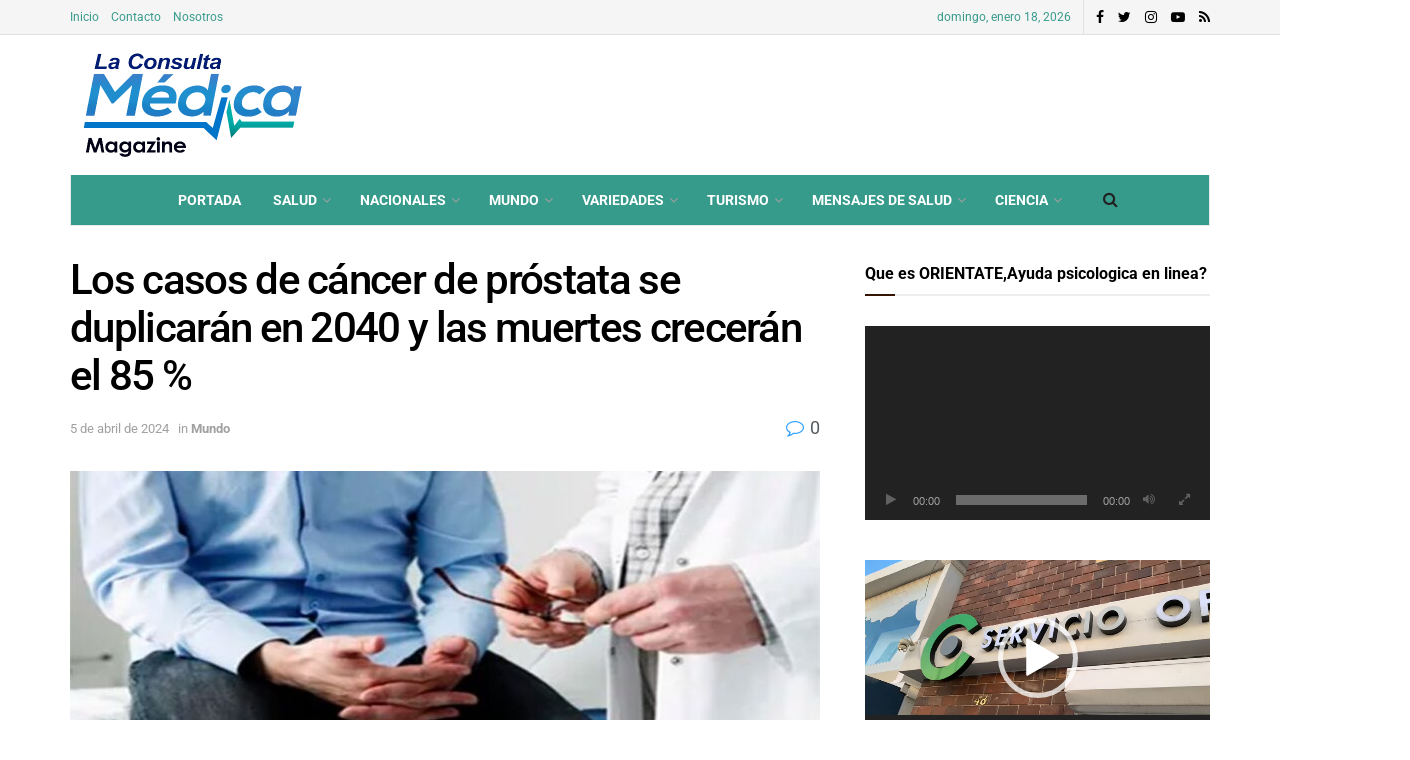

--- FILE ---
content_type: text/html; charset=UTF-8
request_url: https://laconsultamedica.com.do/los-casos-de-cancer-de-prostata-se-duplicaran-en-2040-y-las-muertes-creceran-el-85/
body_size: 55232
content:
<!doctype html>
<!--[if lt IE 7]> <html class="no-js lt-ie9 lt-ie8 lt-ie7" lang="es"> <![endif]-->
<!--[if IE 7]>    <html class="no-js lt-ie9 lt-ie8" lang="es"> <![endif]-->
<!--[if IE 8]>    <html class="no-js lt-ie9" lang="es"> <![endif]-->
<!--[if IE 9]>    <html class="no-js lt-ie10" lang="es"> <![endif]-->
<!--[if gt IE 8]><!--> <html class="no-js" lang="es"> <!--<![endif]-->
<head>
    <meta http-equiv="Content-Type" content="text/html; charset=UTF-8" />
    <meta name='viewport' content='width=device-width, initial-scale=1, user-scalable=yes' />
    <link rel="profile" href="http://gmpg.org/xfn/11" />
    <link rel="pingback" href="https://laconsultamedica.com.do/xmlrpc.php" />
    <meta name='robots' content='index, follow, max-image-preview:large, max-snippet:-1, max-video-preview:-1' />
<meta property="og:type" content="article">
<meta property="og:title" content="Los casos de cáncer de próstata se duplicarán en 2040 y las muertes crecerán el 85 %">
<meta property="og:site_name" content="La Consulta Medica">
<meta property="og:description" content="Los casos anuales de cáncer de próstata en todo el mundo se prevé que se dupliquen entre 2020 y 2040,">
<meta property="og:url" content="https://laconsultamedica.com.do/los-casos-de-cancer-de-prostata-se-duplicaran-en-2040-y-las-muertes-creceran-el-85/">
<meta property="og:locale" content="es_ES">
<meta property="og:image" content="https://laconsultamedica.com.do/wp-content/uploads/2024/04/cancer-prostata.jpg">
<meta property="og:image:height" content="389">
<meta property="og:image:width" content="760">
<meta property="article:published_time" content="2024-04-05T09:33:31+02:00">
<meta property="article:modified_time" content="2024-04-05T09:33:49+02:00">
<meta property="article:author" content="https://laconsultamedica.com.do">
<meta property="article:section" content="Mundo">
<meta name="twitter:card" content="summary_large_image">
<meta name="twitter:title" content="Los casos de cáncer de próstata se duplicarán en 2040 y las muertes crecerán el 85 %">
<meta name="twitter:description" content="Los casos anuales de cáncer de próstata en todo el mundo se prevé que se dupliquen entre 2020 y 2040,">
<meta name="twitter:url" content="https://laconsultamedica.com.do/los-casos-de-cancer-de-prostata-se-duplicaran-en-2040-y-las-muertes-creceran-el-85/">
<meta name="twitter:site" content="https://laconsultamedica.com.do">
<meta name="twitter:image:src" content="https://laconsultamedica.com.do/wp-content/uploads/2024/04/cancer-prostata.jpg">
<meta name="twitter:image:width" content="760">
<meta name="twitter:image:height" content="389">
			<script type="text/javascript">
			  var jnews_ajax_url = '/?ajax-request=jnews'
			</script>
			<script type="text/javascript">;window.jnews=window.jnews||{},window.jnews.library=window.jnews.library||{},window.jnews.library=function(){"use strict";var e=this;e.win=window,e.doc=document,e.noop=function(){},e.globalBody=e.doc.getElementsByTagName("body")[0],e.globalBody=e.globalBody?e.globalBody:e.doc,e.win.jnewsDataStorage=e.win.jnewsDataStorage||{_storage:new WeakMap,put:function(e,t,n){this._storage.has(e)||this._storage.set(e,new Map),this._storage.get(e).set(t,n)},get:function(e,t){return this._storage.get(e).get(t)},has:function(e,t){return this._storage.has(e)&&this._storage.get(e).has(t)},remove:function(e,t){var n=this._storage.get(e).delete(t);return 0===!this._storage.get(e).size&&this._storage.delete(e),n}},e.windowWidth=function(){return e.win.innerWidth||e.docEl.clientWidth||e.globalBody.clientWidth},e.windowHeight=function(){return e.win.innerHeight||e.docEl.clientHeight||e.globalBody.clientHeight},e.requestAnimationFrame=e.win.requestAnimationFrame||e.win.webkitRequestAnimationFrame||e.win.mozRequestAnimationFrame||e.win.msRequestAnimationFrame||window.oRequestAnimationFrame||function(e){return setTimeout(e,1e3/60)},e.cancelAnimationFrame=e.win.cancelAnimationFrame||e.win.webkitCancelAnimationFrame||e.win.webkitCancelRequestAnimationFrame||e.win.mozCancelAnimationFrame||e.win.msCancelRequestAnimationFrame||e.win.oCancelRequestAnimationFrame||function(e){clearTimeout(e)},e.classListSupport="classList"in document.createElement("_"),e.hasClass=e.classListSupport?function(e,t){return e.classList.contains(t)}:function(e,t){return e.className.indexOf(t)>=0},e.addClass=e.classListSupport?function(t,n){e.hasClass(t,n)||t.classList.add(n)}:function(t,n){e.hasClass(t,n)||(t.className+=" "+n)},e.removeClass=e.classListSupport?function(t,n){e.hasClass(t,n)&&t.classList.remove(n)}:function(t,n){e.hasClass(t,n)&&(t.className=t.className.replace(n,""))},e.objKeys=function(e){var t=[];for(var n in e)Object.prototype.hasOwnProperty.call(e,n)&&t.push(n);return t},e.isObjectSame=function(e,t){var n=!0;return JSON.stringify(e)!==JSON.stringify(t)&&(n=!1),n},e.extend=function(){for(var e,t,n,o=arguments[0]||{},i=1,a=arguments.length;i<a;i++)if(null!==(e=arguments[i]))for(t in e)o!==(n=e[t])&&void 0!==n&&(o[t]=n);return o},e.dataStorage=e.win.jnewsDataStorage,e.isVisible=function(e){return 0!==e.offsetWidth&&0!==e.offsetHeight||e.getBoundingClientRect().length},e.getHeight=function(e){return e.offsetHeight||e.clientHeight||e.getBoundingClientRect().height},e.getWidth=function(e){return e.offsetWidth||e.clientWidth||e.getBoundingClientRect().width},e.supportsPassive=!1;try{var t=Object.defineProperty({},"passive",{get:function(){e.supportsPassive=!0}});"createEvent"in e.doc?e.win.addEventListener("test",null,t):"fireEvent"in e.doc&&e.win.attachEvent("test",null)}catch(e){}e.passiveOption=!!e.supportsPassive&&{passive:!0},e.setStorage=function(e,t){e="jnews-"+e;var n={expired:Math.floor(((new Date).getTime()+432e5)/1e3)};t=Object.assign(n,t);localStorage.setItem(e,JSON.stringify(t))},e.getStorage=function(e){e="jnews-"+e;var t=localStorage.getItem(e);return null!==t&&0<t.length?JSON.parse(localStorage.getItem(e)):{}},e.expiredStorage=function(){var t,n="jnews-";for(var o in localStorage)o.indexOf(n)>-1&&"undefined"!==(t=e.getStorage(o.replace(n,""))).expired&&t.expired<Math.floor((new Date).getTime()/1e3)&&localStorage.removeItem(o)},e.addEvents=function(t,n,o){for(var i in n){var a=["touchstart","touchmove"].indexOf(i)>=0&&!o&&e.passiveOption;"createEvent"in e.doc?t.addEventListener(i,n[i],a):"fireEvent"in e.doc&&t.attachEvent("on"+i,n[i])}},e.removeEvents=function(t,n){for(var o in n)"createEvent"in e.doc?t.removeEventListener(o,n[o]):"fireEvent"in e.doc&&t.detachEvent("on"+o,n[o])},e.triggerEvents=function(t,n,o){var i;o=o||{detail:null};return"createEvent"in e.doc?(!(i=e.doc.createEvent("CustomEvent")||new CustomEvent(n)).initCustomEvent||i.initCustomEvent(n,!0,!1,o),void t.dispatchEvent(i)):"fireEvent"in e.doc?((i=e.doc.createEventObject()).eventType=n,void t.fireEvent("on"+i.eventType,i)):void 0},e.getParents=function(t,n){void 0===n&&(n=e.doc);for(var o=[],i=t.parentNode,a=!1;!a;)if(i){var r=i;r.querySelectorAll(n).length?a=!0:(o.push(r),i=r.parentNode)}else o=[],a=!0;return o},e.forEach=function(e,t,n){for(var o=0,i=e.length;o<i;o++)t.call(n,e[o],o)},e.getText=function(e){return e.innerText||e.textContent},e.setText=function(e,t){var n="object"==typeof t?t.innerText||t.textContent:t;e.innerText&&(e.innerText=n),e.textContent&&(e.textContent=n)},e.httpBuildQuery=function(t){return e.objKeys(t).reduce(function t(n){var o=arguments.length>1&&void 0!==arguments[1]?arguments[1]:null;return function(i,a){var r=n[a];a=encodeURIComponent(a);var s=o?"".concat(o,"[").concat(a,"]"):a;return null==r||"function"==typeof r?(i.push("".concat(s,"=")),i):["number","boolean","string"].includes(typeof r)?(i.push("".concat(s,"=").concat(encodeURIComponent(r))),i):(i.push(e.objKeys(r).reduce(t(r,s),[]).join("&")),i)}}(t),[]).join("&")},e.get=function(t,n,o,i){return o="function"==typeof o?o:e.noop,e.ajax("GET",t,n,o,i)},e.post=function(t,n,o,i){return o="function"==typeof o?o:e.noop,e.ajax("POST",t,n,o,i)},e.ajax=function(t,n,o,i,a){var r=new XMLHttpRequest,s=n,c=e.httpBuildQuery(o);if(t=-1!=["GET","POST"].indexOf(t)?t:"GET",r.open(t,s+("GET"==t?"?"+c:""),!0),"POST"==t&&r.setRequestHeader("Content-type","application/x-www-form-urlencoded"),r.setRequestHeader("X-Requested-With","XMLHttpRequest"),r.onreadystatechange=function(){4===r.readyState&&200<=r.status&&300>r.status&&"function"==typeof i&&i.call(void 0,r.response)},void 0!==a&&!a){return{xhr:r,send:function(){r.send("POST"==t?c:null)}}}return r.send("POST"==t?c:null),{xhr:r}},e.scrollTo=function(t,n,o){function i(e,t,n){this.start=this.position(),this.change=e-this.start,this.currentTime=0,this.increment=20,this.duration=void 0===n?500:n,this.callback=t,this.finish=!1,this.animateScroll()}return Math.easeInOutQuad=function(e,t,n,o){return(e/=o/2)<1?n/2*e*e+t:-n/2*(--e*(e-2)-1)+t},i.prototype.stop=function(){this.finish=!0},i.prototype.move=function(t){e.doc.documentElement.scrollTop=t,e.globalBody.parentNode.scrollTop=t,e.globalBody.scrollTop=t},i.prototype.position=function(){return e.doc.documentElement.scrollTop||e.globalBody.parentNode.scrollTop||e.globalBody.scrollTop},i.prototype.animateScroll=function(){this.currentTime+=this.increment;var t=Math.easeInOutQuad(this.currentTime,this.start,this.change,this.duration);this.move(t),this.currentTime<this.duration&&!this.finish?e.requestAnimationFrame.call(e.win,this.animateScroll.bind(this)):this.callback&&"function"==typeof this.callback&&this.callback()},new i(t,n,o)},e.unwrap=function(t){var n,o=t;e.forEach(t,(function(e,t){n?n+=e:n=e})),o.replaceWith(n)},e.performance={start:function(e){performance.mark(e+"Start")},stop:function(e){performance.mark(e+"End"),performance.measure(e,e+"Start",e+"End")}},e.fps=function(){var t=0,n=0,o=0;!function(){var i=t=0,a=0,r=0,s=document.getElementById("fpsTable"),c=function(t){void 0===document.getElementsByTagName("body")[0]?e.requestAnimationFrame.call(e.win,(function(){c(t)})):document.getElementsByTagName("body")[0].appendChild(t)};null===s&&((s=document.createElement("div")).style.position="fixed",s.style.top="120px",s.style.left="10px",s.style.width="100px",s.style.height="20px",s.style.border="1px solid black",s.style.fontSize="11px",s.style.zIndex="100000",s.style.backgroundColor="white",s.id="fpsTable",c(s));var l=function(){o++,n=Date.now(),(a=(o/(r=(n-t)/1e3)).toPrecision(2))!=i&&(i=a,s.innerHTML=i+"fps"),1<r&&(t=n,o=0),e.requestAnimationFrame.call(e.win,l)};l()}()},e.instr=function(e,t){for(var n=0;n<t.length;n++)if(-1!==e.toLowerCase().indexOf(t[n].toLowerCase()))return!0},e.winLoad=function(t,n){function o(o){if("complete"===e.doc.readyState||"interactive"===e.doc.readyState)return!o||n?setTimeout(t,n||1):t(o),1}o()||e.addEvents(e.win,{load:o})},e.docReady=function(t,n){function o(o){if("complete"===e.doc.readyState||"interactive"===e.doc.readyState)return!o||n?setTimeout(t,n||1):t(o),1}o()||e.addEvents(e.doc,{DOMContentLoaded:o})},e.fireOnce=function(){e.docReady((function(){e.assets=e.assets||[],e.assets.length&&(e.boot(),e.load_assets())}),50)},e.boot=function(){e.length&&e.doc.querySelectorAll("style[media]").forEach((function(e){"not all"==e.getAttribute("media")&&e.removeAttribute("media")}))},e.create_js=function(t,n){var o=e.doc.createElement("script");switch(o.setAttribute("src",t),n){case"defer":o.setAttribute("defer",!0);break;case"async":o.setAttribute("async",!0);break;case"deferasync":o.setAttribute("defer",!0),o.setAttribute("async",!0)}e.globalBody.appendChild(o)},e.load_assets=function(){"object"==typeof e.assets&&e.forEach(e.assets.slice(0),(function(t,n){var o="";t.defer&&(o+="defer"),t.async&&(o+="async"),e.create_js(t.url,o);var i=e.assets.indexOf(t);i>-1&&e.assets.splice(i,1)})),e.assets=jnewsoption.au_scripts=window.jnewsads=[]},e.setCookie=function(e,t,n){var o="";if(n){var i=new Date;i.setTime(i.getTime()+24*n*60*60*1e3),o="; expires="+i.toUTCString()}document.cookie=e+"="+(t||"")+o+"; path=/"},e.getCookie=function(e){for(var t=e+"=",n=document.cookie.split(";"),o=0;o<n.length;o++){for(var i=n[o];" "==i.charAt(0);)i=i.substring(1,i.length);if(0==i.indexOf(t))return i.substring(t.length,i.length)}return null},e.eraseCookie=function(e){document.cookie=e+"=; Path=/; Expires=Thu, 01 Jan 1970 00:00:01 GMT;"},e.docReady((function(){e.globalBody=e.globalBody==e.doc?e.doc.getElementsByTagName("body")[0]:e.globalBody,e.globalBody=e.globalBody?e.globalBody:e.doc})),e.winLoad((function(){e.winLoad((function(){var t=!1;if(void 0!==window.jnewsadmin)if(void 0!==window.file_version_checker){var n=e.objKeys(window.file_version_checker);n.length?n.forEach((function(e){t||"10.0.4"===window.file_version_checker[e]||(t=!0)})):t=!0}else t=!0;t&&(window.jnewsHelper.getMessage(),window.jnewsHelper.getNotice())}),2500)}))},window.jnews.library=new window.jnews.library;</script><script type="module">;/*! instant.page v5.1.1 - (C) 2019-2020 Alexandre Dieulot - https://instant.page/license */
let t,e;const n=new Set,o=document.createElement("link"),i=o.relList&&o.relList.supports&&o.relList.supports("prefetch")&&window.IntersectionObserver&&"isIntersecting"in IntersectionObserverEntry.prototype,s="instantAllowQueryString"in document.body.dataset,a="instantAllowExternalLinks"in document.body.dataset,r="instantWhitelist"in document.body.dataset,c="instantMousedownShortcut"in document.body.dataset,d=1111;let l=65,u=!1,f=!1,m=!1;if("instantIntensity"in document.body.dataset){const t=document.body.dataset.instantIntensity;if("mousedown"==t.substr(0,"mousedown".length))u=!0,"mousedown-only"==t&&(f=!0);else if("viewport"==t.substr(0,"viewport".length))navigator.connection&&(navigator.connection.saveData||navigator.connection.effectiveType&&navigator.connection.effectiveType.includes("2g"))||("viewport"==t?document.documentElement.clientWidth*document.documentElement.clientHeight<45e4&&(m=!0):"viewport-all"==t&&(m=!0));else{const e=parseInt(t);isNaN(e)||(l=e)}}if(i){const n={capture:!0,passive:!0};if(f||document.addEventListener("touchstart",(function(t){e=performance.now();const n=t.target.closest("a");h(n)&&v(n.href)}),n),u?c||document.addEventListener("mousedown",(function(t){const e=t.target.closest("a");h(e)&&v(e.href)}),n):document.addEventListener("mouseover",(function(n){if(performance.now()-e<d)return;if(!("closest"in n.target))return;const o=n.target.closest("a");h(o)&&(o.addEventListener("mouseout",p,{passive:!0}),t=setTimeout((()=>{v(o.href),t=void 0}),l))}),n),c&&document.addEventListener("mousedown",(function(t){if(performance.now()-e<d)return;const n=t.target.closest("a");if(t.which>1||t.metaKey||t.ctrlKey)return;if(!n)return;n.addEventListener("click",(function(t){1337!=t.detail&&t.preventDefault()}),{capture:!0,passive:!1,once:!0});const o=new MouseEvent("click",{view:window,bubbles:!0,cancelable:!1,detail:1337});n.dispatchEvent(o)}),n),m){let t;(t=window.requestIdleCallback?t=>{requestIdleCallback(t,{timeout:1500})}:t=>{t()})((()=>{const t=new IntersectionObserver((e=>{e.forEach((e=>{if(e.isIntersecting){const n=e.target;t.unobserve(n),v(n.href)}}))}));document.querySelectorAll("a").forEach((e=>{h(e)&&t.observe(e)}))}))}}function p(e){e.relatedTarget&&e.target.closest("a")==e.relatedTarget.closest("a")||t&&(clearTimeout(t),t=void 0)}function h(t){if(t&&t.href&&(!r||"instant"in t.dataset)&&(a||t.origin==location.origin||"instant"in t.dataset)&&["http:","https:"].includes(t.protocol)&&("http:"!=t.protocol||"https:"!=location.protocol)&&(s||!t.search||"instant"in t.dataset)&&!(t.hash&&t.pathname+t.search==location.pathname+location.search||"noInstant"in t.dataset))return!0}function v(t){if(n.has(t))return;const e=document.createElement("link");e.rel="prefetch",e.href=t,document.head.appendChild(e),n.add(t)}</script>
	<!-- This site is optimized with the Yoast SEO plugin v26.7 - https://yoast.com/wordpress/plugins/seo/ -->
	<title>Los casos de cáncer de próstata se duplicarán en 2040 y las muertes crecerán el 85 % - La Consulta Medica</title>
	<link rel="canonical" href="https://laconsultamedica.com.do/los-casos-de-cancer-de-prostata-se-duplicaran-en-2040-y-las-muertes-creceran-el-85/" />
	<meta property="og:locale" content="es_ES" />
	<meta property="og:type" content="article" />
	<meta property="og:title" content="Los casos de cáncer de próstata se duplicarán en 2040 y las muertes crecerán el 85 % - La Consulta Medica" />
	<meta property="og:description" content="Los casos anuales de cáncer de próstata en todo el mundo se prevé que se dupliquen entre 2020 y 2040, mientras que las muertes aumentarían el 85 %, en especial en los países de menos recursos, según un informe que publica la revista The Lancet. Los datos indican que los casos anuales de esta enfermedad [&hellip;]" />
	<meta property="og:url" content="https://laconsultamedica.com.do/los-casos-de-cancer-de-prostata-se-duplicaran-en-2040-y-las-muertes-creceran-el-85/" />
	<meta property="og:site_name" content="La Consulta Medica" />
	<meta property="article:publisher" content="https://facebook.com/laconsultamedica" />
	<meta property="article:published_time" content="2024-04-05T07:33:31+00:00" />
	<meta property="article:modified_time" content="2024-04-05T07:33:49+00:00" />
	<meta property="og:image" content="https://laconsultamedica.com.do/wp-content/uploads/2024/04/cancer-prostata.jpg" />
	<meta property="og:image:width" content="760" />
	<meta property="og:image:height" content="389" />
	<meta property="og:image:type" content="image/jpeg" />
	<meta name="author" content="Redacción" />
	<meta name="twitter:card" content="summary_large_image" />
	<meta name="twitter:creator" content="@laconsultamedica" />
	<meta name="twitter:site" content="@laconsultamedica" />
	<meta name="twitter:label1" content="Escrito por" />
	<meta name="twitter:data1" content="Redacción" />
	<meta name="twitter:label2" content="Tiempo de lectura" />
	<meta name="twitter:data2" content="3 minutos" />
	<script type="application/ld+json" class="yoast-schema-graph">{"@context":"https://schema.org","@graph":[{"@type":"Article","@id":"https://laconsultamedica.com.do/los-casos-de-cancer-de-prostata-se-duplicaran-en-2040-y-las-muertes-creceran-el-85/#article","isPartOf":{"@id":"https://laconsultamedica.com.do/los-casos-de-cancer-de-prostata-se-duplicaran-en-2040-y-las-muertes-creceran-el-85/"},"author":{"name":"Redacción","@id":"https://laconsultamedica.com.do/#/schema/person/d3a3e671ac058a7ec56911f75429f4f3"},"headline":"Los casos de cáncer de próstata se duplicarán en 2040 y las muertes crecerán el 85 %","datePublished":"2024-04-05T07:33:31+00:00","dateModified":"2024-04-05T07:33:49+00:00","mainEntityOfPage":{"@id":"https://laconsultamedica.com.do/los-casos-de-cancer-de-prostata-se-duplicaran-en-2040-y-las-muertes-creceran-el-85/"},"wordCount":582,"commentCount":0,"publisher":{"@id":"https://laconsultamedica.com.do/#organization"},"image":{"@id":"https://laconsultamedica.com.do/los-casos-de-cancer-de-prostata-se-duplicaran-en-2040-y-las-muertes-creceran-el-85/#primaryimage"},"thumbnailUrl":"https://laconsultamedica.com.do/wp-content/uploads/2024/04/cancer-prostata.jpg","articleSection":["Mundo"],"inLanguage":"es","potentialAction":[{"@type":"CommentAction","name":"Comment","target":["https://laconsultamedica.com.do/los-casos-de-cancer-de-prostata-se-duplicaran-en-2040-y-las-muertes-creceran-el-85/#respond"]}]},{"@type":"WebPage","@id":"https://laconsultamedica.com.do/los-casos-de-cancer-de-prostata-se-duplicaran-en-2040-y-las-muertes-creceran-el-85/","url":"https://laconsultamedica.com.do/los-casos-de-cancer-de-prostata-se-duplicaran-en-2040-y-las-muertes-creceran-el-85/","name":"Los casos de cáncer de próstata se duplicarán en 2040 y las muertes crecerán el 85 % - La Consulta Medica","isPartOf":{"@id":"https://laconsultamedica.com.do/#website"},"primaryImageOfPage":{"@id":"https://laconsultamedica.com.do/los-casos-de-cancer-de-prostata-se-duplicaran-en-2040-y-las-muertes-creceran-el-85/#primaryimage"},"image":{"@id":"https://laconsultamedica.com.do/los-casos-de-cancer-de-prostata-se-duplicaran-en-2040-y-las-muertes-creceran-el-85/#primaryimage"},"thumbnailUrl":"https://laconsultamedica.com.do/wp-content/uploads/2024/04/cancer-prostata.jpg","datePublished":"2024-04-05T07:33:31+00:00","dateModified":"2024-04-05T07:33:49+00:00","breadcrumb":{"@id":"https://laconsultamedica.com.do/los-casos-de-cancer-de-prostata-se-duplicaran-en-2040-y-las-muertes-creceran-el-85/#breadcrumb"},"inLanguage":"es","potentialAction":[{"@type":"ReadAction","target":["https://laconsultamedica.com.do/los-casos-de-cancer-de-prostata-se-duplicaran-en-2040-y-las-muertes-creceran-el-85/"]}]},{"@type":"ImageObject","inLanguage":"es","@id":"https://laconsultamedica.com.do/los-casos-de-cancer-de-prostata-se-duplicaran-en-2040-y-las-muertes-creceran-el-85/#primaryimage","url":"https://laconsultamedica.com.do/wp-content/uploads/2024/04/cancer-prostata.jpg","contentUrl":"https://laconsultamedica.com.do/wp-content/uploads/2024/04/cancer-prostata.jpg","width":760,"height":389},{"@type":"BreadcrumbList","@id":"https://laconsultamedica.com.do/los-casos-de-cancer-de-prostata-se-duplicaran-en-2040-y-las-muertes-creceran-el-85/#breadcrumb","itemListElement":[{"@type":"ListItem","position":1,"name":"Portada","item":"https://laconsultamedica.com.do/"},{"@type":"ListItem","position":2,"name":"Los casos de cáncer de próstata se duplicarán en 2040 y las muertes crecerán el 85 %"}]},{"@type":"WebSite","@id":"https://laconsultamedica.com.do/#website","url":"https://laconsultamedica.com.do/","name":"https://laconsultamedica6449.live-website.com","description":"Multimedio de Salud","publisher":{"@id":"https://laconsultamedica.com.do/#organization"},"potentialAction":[{"@type":"SearchAction","target":{"@type":"EntryPoint","urlTemplate":"https://laconsultamedica.com.do/?s={search_term_string}"},"query-input":{"@type":"PropertyValueSpecification","valueRequired":true,"valueName":"search_term_string"}}],"inLanguage":"es"},{"@type":"Organization","@id":"https://laconsultamedica.com.do/#organization","name":"https://laconsultamedica6449.live-website.com","url":"https://laconsultamedica.com.do/","logo":{"@type":"ImageObject","inLanguage":"es","@id":"https://laconsultamedica.com.do/#/schema/logo/image/","url":"https://laconsultamedica6449.live-website.com/wp-content/uploads/2023/11/MAGAZINE-e1699957747712.png","contentUrl":"https://laconsultamedica6449.live-website.com/wp-content/uploads/2023/11/MAGAZINE-e1699957747712.png","width":200,"height":200,"caption":"https://laconsultamedica6449.live-website.com"},"image":{"@id":"https://laconsultamedica.com.do/#/schema/logo/image/"},"sameAs":["https://facebook.com/laconsultamedica","https://x.com/laconsultamedica"]},{"@type":"Person","@id":"https://laconsultamedica.com.do/#/schema/person/d3a3e671ac058a7ec56911f75429f4f3","name":"Redacción","image":{"@type":"ImageObject","inLanguage":"es","@id":"https://laconsultamedica.com.do/#/schema/person/image/","url":"https://secure.gravatar.com/avatar/d8f32df7e26415c1007f091cbda8dbc55e29a02cd77aa0fa09bf35551c8cd596?s=96&d=mm&r=g","contentUrl":"https://secure.gravatar.com/avatar/d8f32df7e26415c1007f091cbda8dbc55e29a02cd77aa0fa09bf35551c8cd596?s=96&d=mm&r=g","caption":"Redacción"},"sameAs":["https://laconsultamedica.com.do"],"url":"https://laconsultamedica.com.do/author/laconsultamedica/"}]}</script>
	<!-- / Yoast SEO plugin. -->


<link rel='dns-prefetch' href='//fonts.googleapis.com' />
<link rel='dns-prefetch' href='//www.googletagmanager.com' />
<link rel='preconnect' href='https://fonts.gstatic.com' />
<link rel="alternate" type="application/rss+xml" title="La Consulta Medica &raquo; Feed" href="https://laconsultamedica.com.do/feed/" />
<link rel="alternate" type="application/rss+xml" title="La Consulta Medica &raquo; Feed de los comentarios" href="https://laconsultamedica.com.do/comments/feed/" />
<link rel="alternate" type="application/rss+xml" title="La Consulta Medica &raquo; Comentario Los casos de cáncer de próstata se duplicarán en 2040 y las muertes crecerán el 85 % del feed" href="https://laconsultamedica.com.do/los-casos-de-cancer-de-prostata-se-duplicaran-en-2040-y-las-muertes-creceran-el-85/feed/" />
<link rel="alternate" title="oEmbed (JSON)" type="application/json+oembed" href="https://laconsultamedica.com.do/wp-json/oembed/1.0/embed?url=https%3A%2F%2Flaconsultamedica.com.do%2Flos-casos-de-cancer-de-prostata-se-duplicaran-en-2040-y-las-muertes-creceran-el-85%2F" />
<link rel="alternate" title="oEmbed (XML)" type="text/xml+oembed" href="https://laconsultamedica.com.do/wp-json/oembed/1.0/embed?url=https%3A%2F%2Flaconsultamedica.com.do%2Flos-casos-de-cancer-de-prostata-se-duplicaran-en-2040-y-las-muertes-creceran-el-85%2F&#038;format=xml" />
<style id='wp-img-auto-sizes-contain-inline-css' type='text/css'>
img:is([sizes=auto i],[sizes^="auto," i]){contain-intrinsic-size:3000px 1500px}
/*# sourceURL=wp-img-auto-sizes-contain-inline-css */
</style>
<style id='wp-emoji-styles-inline-css' type='text/css'>

	img.wp-smiley, img.emoji {
		display: inline !important;
		border: none !important;
		box-shadow: none !important;
		height: 1em !important;
		width: 1em !important;
		margin: 0 0.07em !important;
		vertical-align: -0.1em !important;
		background: none !important;
		padding: 0 !important;
	}
/*# sourceURL=wp-emoji-styles-inline-css */
</style>
<link rel='stylesheet' id='wp-block-library-css' href='https://laconsultamedica.com.do/wp-content/plugins/gutenberg/build/styles/block-library/style.css?ver=22.3.0' type='text/css' media='all' />
<style id='classic-theme-styles-inline-css' type='text/css'>
.wp-block-button__link{background-color:#32373c;border-radius:9999px;box-shadow:none;color:#fff;font-size:1.125em;padding:calc(.667em + 2px) calc(1.333em + 2px);text-decoration:none}.wp-block-file__button{background:#32373c;color:#fff}.wp-block-accordion-heading{margin:0}.wp-block-accordion-heading__toggle{background-color:inherit!important;color:inherit!important}.wp-block-accordion-heading__toggle:not(:focus-visible){outline:none}.wp-block-accordion-heading__toggle:focus,.wp-block-accordion-heading__toggle:hover{background-color:inherit!important;border:none;box-shadow:none;color:inherit;padding:var(--wp--preset--spacing--20,1em) 0;text-decoration:none}.wp-block-accordion-heading__toggle:focus-visible{outline:auto;outline-offset:0}
/*# sourceURL=https://laconsultamedica.com.do/wp-content/plugins/gutenberg/build/styles/block-library/classic.css */
</style>
<link rel='stylesheet' id='create-block-document-block-css' href='https://laconsultamedica.com.do/wp-content/plugins/document/build/style-index.css?ver=1700732083' type='text/css' media='all' />
<style id='global-styles-inline-css' type='text/css'>
:root{--wp--preset--aspect-ratio--square: 1;--wp--preset--aspect-ratio--4-3: 4/3;--wp--preset--aspect-ratio--3-4: 3/4;--wp--preset--aspect-ratio--3-2: 3/2;--wp--preset--aspect-ratio--2-3: 2/3;--wp--preset--aspect-ratio--16-9: 16/9;--wp--preset--aspect-ratio--9-16: 9/16;--wp--preset--color--black: #000000;--wp--preset--color--cyan-bluish-gray: #abb8c3;--wp--preset--color--white: #ffffff;--wp--preset--color--pale-pink: #f78da7;--wp--preset--color--vivid-red: #cf2e2e;--wp--preset--color--luminous-vivid-orange: #ff6900;--wp--preset--color--luminous-vivid-amber: #fcb900;--wp--preset--color--light-green-cyan: #7bdcb5;--wp--preset--color--vivid-green-cyan: #00d084;--wp--preset--color--pale-cyan-blue: #8ed1fc;--wp--preset--color--vivid-cyan-blue: #0693e3;--wp--preset--color--vivid-purple: #9b51e0;--wp--preset--gradient--vivid-cyan-blue-to-vivid-purple: linear-gradient(135deg,rgb(6,147,227) 0%,rgb(155,81,224) 100%);--wp--preset--gradient--light-green-cyan-to-vivid-green-cyan: linear-gradient(135deg,rgb(122,220,180) 0%,rgb(0,208,130) 100%);--wp--preset--gradient--luminous-vivid-amber-to-luminous-vivid-orange: linear-gradient(135deg,rgb(252,185,0) 0%,rgb(255,105,0) 100%);--wp--preset--gradient--luminous-vivid-orange-to-vivid-red: linear-gradient(135deg,rgb(255,105,0) 0%,rgb(207,46,46) 100%);--wp--preset--gradient--very-light-gray-to-cyan-bluish-gray: linear-gradient(135deg,rgb(238,238,238) 0%,rgb(169,184,195) 100%);--wp--preset--gradient--cool-to-warm-spectrum: linear-gradient(135deg,rgb(74,234,220) 0%,rgb(151,120,209) 20%,rgb(207,42,186) 40%,rgb(238,44,130) 60%,rgb(251,105,98) 80%,rgb(254,248,76) 100%);--wp--preset--gradient--blush-light-purple: linear-gradient(135deg,rgb(255,206,236) 0%,rgb(152,150,240) 100%);--wp--preset--gradient--blush-bordeaux: linear-gradient(135deg,rgb(254,205,165) 0%,rgb(254,45,45) 50%,rgb(107,0,62) 100%);--wp--preset--gradient--luminous-dusk: linear-gradient(135deg,rgb(255,203,112) 0%,rgb(199,81,192) 50%,rgb(65,88,208) 100%);--wp--preset--gradient--pale-ocean: linear-gradient(135deg,rgb(255,245,203) 0%,rgb(182,227,212) 50%,rgb(51,167,181) 100%);--wp--preset--gradient--electric-grass: linear-gradient(135deg,rgb(202,248,128) 0%,rgb(113,206,126) 100%);--wp--preset--gradient--midnight: linear-gradient(135deg,rgb(2,3,129) 0%,rgb(40,116,252) 100%);--wp--preset--font-size--small: 13px;--wp--preset--font-size--medium: 20px;--wp--preset--font-size--large: 36px;--wp--preset--font-size--x-large: 42px;--wp--preset--spacing--20: 0.44rem;--wp--preset--spacing--30: 0.67rem;--wp--preset--spacing--40: 1rem;--wp--preset--spacing--50: 1.5rem;--wp--preset--spacing--60: 2.25rem;--wp--preset--spacing--70: 3.38rem;--wp--preset--spacing--80: 5.06rem;--wp--preset--shadow--natural: 6px 6px 9px rgba(0, 0, 0, 0.2);--wp--preset--shadow--deep: 12px 12px 50px rgba(0, 0, 0, 0.4);--wp--preset--shadow--sharp: 6px 6px 0px rgba(0, 0, 0, 0.2);--wp--preset--shadow--outlined: 6px 6px 0px -3px rgb(255, 255, 255), 6px 6px rgb(0, 0, 0);--wp--preset--shadow--crisp: 6px 6px 0px rgb(0, 0, 0);}:where(.is-layout-flex){gap: 0.5em;}:where(.is-layout-grid){gap: 0.5em;}body .is-layout-flex{display: flex;}.is-layout-flex{flex-wrap: wrap;align-items: center;}.is-layout-flex > :is(*, div){margin: 0;}body .is-layout-grid{display: grid;}.is-layout-grid > :is(*, div){margin: 0;}:where(.wp-block-columns.is-layout-flex){gap: 2em;}:where(.wp-block-columns.is-layout-grid){gap: 2em;}:where(.wp-block-post-template.is-layout-flex){gap: 1.25em;}:where(.wp-block-post-template.is-layout-grid){gap: 1.25em;}.has-black-color{color: var(--wp--preset--color--black) !important;}.has-cyan-bluish-gray-color{color: var(--wp--preset--color--cyan-bluish-gray) !important;}.has-white-color{color: var(--wp--preset--color--white) !important;}.has-pale-pink-color{color: var(--wp--preset--color--pale-pink) !important;}.has-vivid-red-color{color: var(--wp--preset--color--vivid-red) !important;}.has-luminous-vivid-orange-color{color: var(--wp--preset--color--luminous-vivid-orange) !important;}.has-luminous-vivid-amber-color{color: var(--wp--preset--color--luminous-vivid-amber) !important;}.has-light-green-cyan-color{color: var(--wp--preset--color--light-green-cyan) !important;}.has-vivid-green-cyan-color{color: var(--wp--preset--color--vivid-green-cyan) !important;}.has-pale-cyan-blue-color{color: var(--wp--preset--color--pale-cyan-blue) !important;}.has-vivid-cyan-blue-color{color: var(--wp--preset--color--vivid-cyan-blue) !important;}.has-vivid-purple-color{color: var(--wp--preset--color--vivid-purple) !important;}.has-black-background-color{background-color: var(--wp--preset--color--black) !important;}.has-cyan-bluish-gray-background-color{background-color: var(--wp--preset--color--cyan-bluish-gray) !important;}.has-white-background-color{background-color: var(--wp--preset--color--white) !important;}.has-pale-pink-background-color{background-color: var(--wp--preset--color--pale-pink) !important;}.has-vivid-red-background-color{background-color: var(--wp--preset--color--vivid-red) !important;}.has-luminous-vivid-orange-background-color{background-color: var(--wp--preset--color--luminous-vivid-orange) !important;}.has-luminous-vivid-amber-background-color{background-color: var(--wp--preset--color--luminous-vivid-amber) !important;}.has-light-green-cyan-background-color{background-color: var(--wp--preset--color--light-green-cyan) !important;}.has-vivid-green-cyan-background-color{background-color: var(--wp--preset--color--vivid-green-cyan) !important;}.has-pale-cyan-blue-background-color{background-color: var(--wp--preset--color--pale-cyan-blue) !important;}.has-vivid-cyan-blue-background-color{background-color: var(--wp--preset--color--vivid-cyan-blue) !important;}.has-vivid-purple-background-color{background-color: var(--wp--preset--color--vivid-purple) !important;}.has-black-border-color{border-color: var(--wp--preset--color--black) !important;}.has-cyan-bluish-gray-border-color{border-color: var(--wp--preset--color--cyan-bluish-gray) !important;}.has-white-border-color{border-color: var(--wp--preset--color--white) !important;}.has-pale-pink-border-color{border-color: var(--wp--preset--color--pale-pink) !important;}.has-vivid-red-border-color{border-color: var(--wp--preset--color--vivid-red) !important;}.has-luminous-vivid-orange-border-color{border-color: var(--wp--preset--color--luminous-vivid-orange) !important;}.has-luminous-vivid-amber-border-color{border-color: var(--wp--preset--color--luminous-vivid-amber) !important;}.has-light-green-cyan-border-color{border-color: var(--wp--preset--color--light-green-cyan) !important;}.has-vivid-green-cyan-border-color{border-color: var(--wp--preset--color--vivid-green-cyan) !important;}.has-pale-cyan-blue-border-color{border-color: var(--wp--preset--color--pale-cyan-blue) !important;}.has-vivid-cyan-blue-border-color{border-color: var(--wp--preset--color--vivid-cyan-blue) !important;}.has-vivid-purple-border-color{border-color: var(--wp--preset--color--vivid-purple) !important;}.has-vivid-cyan-blue-to-vivid-purple-gradient-background{background: var(--wp--preset--gradient--vivid-cyan-blue-to-vivid-purple) !important;}.has-light-green-cyan-to-vivid-green-cyan-gradient-background{background: var(--wp--preset--gradient--light-green-cyan-to-vivid-green-cyan) !important;}.has-luminous-vivid-amber-to-luminous-vivid-orange-gradient-background{background: var(--wp--preset--gradient--luminous-vivid-amber-to-luminous-vivid-orange) !important;}.has-luminous-vivid-orange-to-vivid-red-gradient-background{background: var(--wp--preset--gradient--luminous-vivid-orange-to-vivid-red) !important;}.has-very-light-gray-to-cyan-bluish-gray-gradient-background{background: var(--wp--preset--gradient--very-light-gray-to-cyan-bluish-gray) !important;}.has-cool-to-warm-spectrum-gradient-background{background: var(--wp--preset--gradient--cool-to-warm-spectrum) !important;}.has-blush-light-purple-gradient-background{background: var(--wp--preset--gradient--blush-light-purple) !important;}.has-blush-bordeaux-gradient-background{background: var(--wp--preset--gradient--blush-bordeaux) !important;}.has-luminous-dusk-gradient-background{background: var(--wp--preset--gradient--luminous-dusk) !important;}.has-pale-ocean-gradient-background{background: var(--wp--preset--gradient--pale-ocean) !important;}.has-electric-grass-gradient-background{background: var(--wp--preset--gradient--electric-grass) !important;}.has-midnight-gradient-background{background: var(--wp--preset--gradient--midnight) !important;}.has-small-font-size{font-size: var(--wp--preset--font-size--small) !important;}.has-medium-font-size{font-size: var(--wp--preset--font-size--medium) !important;}.has-large-font-size{font-size: var(--wp--preset--font-size--large) !important;}.has-x-large-font-size{font-size: var(--wp--preset--font-size--x-large) !important;}
:where(.wp-block-columns.is-layout-flex){gap: 2em;}:where(.wp-block-columns.is-layout-grid){gap: 2em;}
:root :where(.wp-block-pullquote){font-size: 1.5em;line-height: 1.6;}
:where(.wp-block-post-template.is-layout-flex){gap: 1.25em;}:where(.wp-block-post-template.is-layout-grid){gap: 1.25em;}
:where(.wp-block-term-template.is-layout-flex){gap: 1.25em;}:where(.wp-block-term-template.is-layout-grid){gap: 1.25em;}
/*# sourceURL=global-styles-inline-css */
</style>
<link rel='stylesheet' id='jnews-podcast-css' href='https://laconsultamedica.com.do/wp-content/plugins/jnews-podcast/assets/css/plugin.css?ver=11.0.1' type='text/css' media='all' />
<link rel='stylesheet' id='jnews-podcast-darkmode-css' href='https://laconsultamedica.com.do/wp-content/plugins/jnews-podcast/assets/css/darkmode.css?ver=11.0.1' type='text/css' media='all' />
<link rel='stylesheet' id='jnews-video-css' href='https://laconsultamedica.com.do/wp-content/plugins/jnews-video/assets/css/plugin.css?ver=11.0.1' type='text/css' media='all' />
<link rel='stylesheet' id='elementor-frontend-css' href='https://laconsultamedica.com.do/wp-content/plugins/elementor/assets/css/frontend.min.css?ver=3.34.1' type='text/css' media='all' />
<link rel='stylesheet' id='jeg_customizer_font-css' href='//fonts.googleapis.com/css?family=Roboto%3Aregular%2C500%2C700%2C500%2Cregular&#038;display=swap&#038;ver=1.3.0' type='text/css' media='all' />
<link rel='stylesheet' id='jnews-frontend-css' href='https://laconsultamedica.com.do/wp-content/themes/jnews/assets/dist/frontend.min.css?ver=11.0.9' type='text/css' media='all' />
<link rel='stylesheet' id='jnews-elementor-css' href='https://laconsultamedica.com.do/wp-content/themes/jnews/assets/css/elementor-frontend.css?ver=11.0.9' type='text/css' media='all' />
<link rel='stylesheet' id='jnews-style-css' href='https://laconsultamedica.com.do/wp-content/themes/jnews/style.css?ver=11.0.9' type='text/css' media='all' />
<link rel='stylesheet' id='jnews-darkmode-css' href='https://laconsultamedica.com.do/wp-content/themes/jnews/assets/css/darkmode.css?ver=11.0.9' type='text/css' media='all' />
<link rel='stylesheet' id='jnews-video-darkmode-css' href='https://laconsultamedica.com.do/wp-content/plugins/jnews-video/assets/css/darkmode.css?ver=11.0.1' type='text/css' media='all' />
<link rel='stylesheet' id='jnews-migration-newspaper-style-css' href='https://laconsultamedica.com.do/wp-content/plugins/jnews-migration-newspaper/assets/css/shortcode.css?ver=11.0.0' type='text/css' media='all' />
<link rel='stylesheet' id='jnews-migration-soledad-style-css' href='https://laconsultamedica.com.do/wp-content/plugins/jnews-migration-soledad/assets/css/shortcode.css?ver=11.0.0' type='text/css' media='all' />
<script type="text/javascript" src="https://laconsultamedica.com.do/wp-includes/js/jquery/jquery.min.js?ver=3.7.1" id="jquery-core-js"></script>
<script type="text/javascript" src="https://laconsultamedica.com.do/wp-includes/js/jquery/jquery-migrate.min.js?ver=3.4.1" id="jquery-migrate-js"></script>
<script type="text/javascript" src="https://laconsultamedica.com.do/wp-content/plugins/document/assets/pdfobject.min.js?ver=1" id="document-pdf-object-js"></script>
<script type="text/javascript" id="wvw2661front.js7626-js-extra">
/* <![CDATA[ */
var wvw_local_data = {"add_url":"https://laconsultamedica.com.do/wp-admin/post-new.php?post_type=event","ajaxurl":"https://laconsultamedica.com.do/wp-admin/admin-ajax.php"};
//# sourceURL=wvw2661front.js7626-js-extra
/* ]]> */
</script>
<script type="text/javascript" src="https://laconsultamedica.com.do/wp-content/plugins/wp-visitors-widget/modules/js/front.js?ver=6.9" id="wvw2661front.js7626-js"></script>
<link rel="https://api.w.org/" href="https://laconsultamedica.com.do/wp-json/" /><link rel="alternate" title="JSON" type="application/json" href="https://laconsultamedica.com.do/wp-json/wp/v2/posts/12681" /><link rel="EditURI" type="application/rsd+xml" title="RSD" href="https://laconsultamedica.com.do/xmlrpc.php?rsd" />
<meta name="generator" content="WordPress 6.9" />
<link rel='shortlink' href='https://laconsultamedica.com.do/?p=12681' />
<meta name="generator" content="Site Kit by Google 1.170.0" /><!-- Google tag (gtag.js) -->
<script async src="https://www.googletagmanager.com/gtag/js?id=G-8KYSWM8B5T"></script>
<script>
  window.dataLayer = window.dataLayer || [];
  function gtag(){dataLayer.push(arguments);}
  gtag('js', new Date());

  gtag('config', 'G-8KYSWM8B5T');
</script>


<script src="https://cdn.onesignal.com/sdks/web/v16/OneSignalSDK.page.js" defer></script>
<script>
  window.OneSignalDeferred = window.OneSignalDeferred || [];
  OneSignalDeferred.push(function(OneSignal) {
    OneSignal.init({
      appId: "f2a75e2a-9bd7-4607-8b70-075d79d7b3b3",
    });
  });
</script>

<meta name="generator" content="Elementor 3.34.1; features: e_font_icon_svg, additional_custom_breakpoints; settings: css_print_method-external, google_font-enabled, font_display-swap">
      <meta name="onesignal" content="wordpress-plugin"/>
            <script>

      window.OneSignalDeferred = window.OneSignalDeferred || [];

      OneSignalDeferred.push(function(OneSignal) {
        var oneSignal_options = {};
        window._oneSignalInitOptions = oneSignal_options;

        oneSignal_options['serviceWorkerParam'] = { scope: '/wp-content/plugins/onesignal-free-web-push-notifications/sdk_files/push/onesignal/' };
oneSignal_options['serviceWorkerPath'] = 'OneSignalSDKWorker.js';

        OneSignal.Notifications.setDefaultUrl("https://laconsultamedica.com.do");

        oneSignal_options['wordpress'] = true;
oneSignal_options['appId'] = 'f2a75e2a-9bd7-4607-8b70-075d79d7b3b3';
oneSignal_options['allowLocalhostAsSecureOrigin'] = true;
oneSignal_options['welcomeNotification'] = { };
oneSignal_options['welcomeNotification']['title'] = "La Consulta Medica Magazine";
oneSignal_options['welcomeNotification']['message'] = "Gracias por Suscribirse";
oneSignal_options['welcomeNotification']['url'] = "https://laconsultamedica6449.live-website.com/";
oneSignal_options['path'] = "https://laconsultamedica.com.do/wp-content/plugins/onesignal-free-web-push-notifications/sdk_files/";
oneSignal_options['safari_web_id'] = "web.onesignal.auto.365cbfbd-b203-4342-b6f2-394fa1a1712a";
oneSignal_options['persistNotification'] = true;
oneSignal_options['promptOptions'] = { };
oneSignal_options['promptOptions']['actionMessage'] = "Nos gustaria enviarte notificaciones automaticas con las ultimas noticias y actualizaciones";
oneSignal_options['promptOptions']['exampleNotificationTitleDesktop'] = "La Consulta Medica Magazine";
oneSignal_options['promptOptions']['exampleNotificationMessageDesktop'] = "Las notificaciones apareceran en tu escritorio";
oneSignal_options['promptOptions']['exampleNotificationTitleMobile'] = "La Consulta Medica Magazine";
oneSignal_options['promptOptions']['exampleNotificationMessageMobile'] = "Las notificaciones apareceran en tu dispositivo";
oneSignal_options['promptOptions']['exampleNotificationCaption'] = "Puede anular su suscripcion en cualquier momento";
oneSignal_options['promptOptions']['acceptButtonText'] = "Permitir";
oneSignal_options['promptOptions']['cancelButtonText'] = "No Gracias";
oneSignal_options['promptOptions']['siteName'] = "https://laconsultamedica6449.live-website.com/";
oneSignal_options['promptOptions']['autoAcceptTitle'] = "Click en Permitir";
oneSignal_options['notifyButton'] = { };
oneSignal_options['notifyButton']['enable'] = true;
oneSignal_options['notifyButton']['position'] = 'bottom-right';
oneSignal_options['notifyButton']['theme'] = 'default';
oneSignal_options['notifyButton']['size'] = 'medium';
oneSignal_options['notifyButton']['showCredit'] = true;
              OneSignal.init(window._oneSignalInitOptions);
              OneSignal.Slidedown.promptPush()      });

      function documentInitOneSignal() {
        var oneSignal_elements = document.getElementsByClassName("OneSignal-prompt");

        var oneSignalLinkClickHandler = function(event) { OneSignal.Notifications.requestPermission(); event.preventDefault(); };        for(var i = 0; i < oneSignal_elements.length; i++)
          oneSignal_elements[i].addEventListener('click', oneSignalLinkClickHandler, false);
      }

      if (document.readyState === 'complete') {
           documentInitOneSignal();
      }
      else {
           window.addEventListener("load", function(event){
               documentInitOneSignal();
          });
      }
    </script>
			<style>
				.e-con.e-parent:nth-of-type(n+4):not(.e-lazyloaded):not(.e-no-lazyload),
				.e-con.e-parent:nth-of-type(n+4):not(.e-lazyloaded):not(.e-no-lazyload) * {
					background-image: none !important;
				}
				@media screen and (max-height: 1024px) {
					.e-con.e-parent:nth-of-type(n+3):not(.e-lazyloaded):not(.e-no-lazyload),
					.e-con.e-parent:nth-of-type(n+3):not(.e-lazyloaded):not(.e-no-lazyload) * {
						background-image: none !important;
					}
				}
				@media screen and (max-height: 640px) {
					.e-con.e-parent:nth-of-type(n+2):not(.e-lazyloaded):not(.e-no-lazyload),
					.e-con.e-parent:nth-of-type(n+2):not(.e-lazyloaded):not(.e-no-lazyload) * {
						background-image: none !important;
					}
				}
			</style>
			<meta name="generator" content="Powered by Slider Revolution 6.6.12 - responsive, Mobile-Friendly Slider Plugin for WordPress with comfortable drag and drop interface." />
<script type='application/ld+json'>{"@context":"http:\/\/schema.org","@type":"Organization","@id":"https:\/\/laconsultamedica.com.do\/#organization","url":"https:\/\/laconsultamedica.com.do\/","name":"","logo":{"@type":"ImageObject","url":""},"sameAs":["https:\/\/www.facebook.com\/profile.php?id=61550846923136","https:\/\/twitter.com\/Laconsultamedic","http:\/\/instagram.com\/laconsultamedica","https:\/\/bit.ly\/3e3ZOeE","http:\/\/jnews.jegtheme.com\/default\/feed\/"]}</script>
<script type='application/ld+json'>{"@context":"http:\/\/schema.org","@type":"WebSite","@id":"https:\/\/laconsultamedica.com.do\/#website","url":"https:\/\/laconsultamedica.com.do\/","name":"","potentialAction":{"@type":"SearchAction","target":"https:\/\/laconsultamedica.com.do\/?s={search_term_string}","query-input":"required name=search_term_string"}}</script>
<link rel="icon" href="https://laconsultamedica.com.do/wp-content/uploads/2023/08/cropped-AddText_08-08-06.44.58-removebg-preview-32x32.png" sizes="32x32" />
<link rel="icon" href="https://laconsultamedica.com.do/wp-content/uploads/2023/08/cropped-AddText_08-08-06.44.58-removebg-preview-192x192.png" sizes="192x192" />
<link rel="apple-touch-icon" href="https://laconsultamedica.com.do/wp-content/uploads/2023/08/cropped-AddText_08-08-06.44.58-removebg-preview-180x180.png" />
<meta name="msapplication-TileImage" content="https://laconsultamedica.com.do/wp-content/uploads/2023/08/cropped-AddText_08-08-06.44.58-removebg-preview-270x270.png" />
<style id="jeg_dynamic_css" type="text/css" data-type="jeg_custom-css">body { --j-accent-color : #331502; --j-heading-color : #000000; } a, .jeg_menu_style_5>li>a:hover, .jeg_menu_style_5>li.sfHover>a, .jeg_menu_style_5>li.current-menu-item>a, .jeg_menu_style_5>li.current-menu-ancestor>a, .jeg_navbar .jeg_menu:not(.jeg_main_menu)>li>a:hover, .jeg_midbar .jeg_menu:not(.jeg_main_menu)>li>a:hover, .jeg_side_tabs li.active, .jeg_block_heading_5 strong, .jeg_block_heading_6 strong, .jeg_block_heading_7 strong, .jeg_block_heading_8 strong, .jeg_subcat_list li a:hover, .jeg_subcat_list li button:hover, .jeg_pl_lg_7 .jeg_thumb .jeg_post_category a, .jeg_pl_xs_2:before, .jeg_pl_xs_4 .jeg_postblock_content:before, .jeg_postblock .jeg_post_title a:hover, .jeg_hero_style_6 .jeg_post_title a:hover, .jeg_sidefeed .jeg_pl_xs_3 .jeg_post_title a:hover, .widget_jnews_popular .jeg_post_title a:hover, .jeg_meta_author a, .widget_archive li a:hover, .widget_pages li a:hover, .widget_meta li a:hover, .widget_recent_entries li a:hover, .widget_rss li a:hover, .widget_rss cite, .widget_categories li a:hover, .widget_categories li.current-cat>a, #breadcrumbs a:hover, .jeg_share_count .counts, .commentlist .bypostauthor>.comment-body>.comment-author>.fn, span.required, .jeg_review_title, .bestprice .price, .authorlink a:hover, .jeg_vertical_playlist .jeg_video_playlist_play_icon, .jeg_vertical_playlist .jeg_video_playlist_item.active .jeg_video_playlist_thumbnail:before, .jeg_horizontal_playlist .jeg_video_playlist_play, .woocommerce li.product .pricegroup .button, .widget_display_forums li a:hover, .widget_display_topics li:before, .widget_display_replies li:before, .widget_display_views li:before, .bbp-breadcrumb a:hover, .jeg_mobile_menu li.sfHover>a, .jeg_mobile_menu li a:hover, .split-template-6 .pagenum, .jeg_mobile_menu_style_5>li>a:hover, .jeg_mobile_menu_style_5>li.sfHover>a, .jeg_mobile_menu_style_5>li.current-menu-item>a, .jeg_mobile_menu_style_5>li.current-menu-ancestor>a { color : #331502; } .jeg_menu_style_1>li>a:before, .jeg_menu_style_2>li>a:before, .jeg_menu_style_3>li>a:before, .jeg_side_toggle, .jeg_slide_caption .jeg_post_category a, .jeg_slider_type_1_wrapper .tns-controls button.tns-next, .jeg_block_heading_1 .jeg_block_title span, .jeg_block_heading_2 .jeg_block_title span, .jeg_block_heading_3, .jeg_block_heading_4 .jeg_block_title span, .jeg_block_heading_6:after, .jeg_pl_lg_box .jeg_post_category a, .jeg_pl_md_box .jeg_post_category a, .jeg_readmore:hover, .jeg_thumb .jeg_post_category a, .jeg_block_loadmore a:hover, .jeg_postblock.alt .jeg_block_loadmore a:hover, .jeg_block_loadmore a.active, .jeg_postblock_carousel_2 .jeg_post_category a, .jeg_heroblock .jeg_post_category a, .jeg_pagenav_1 .page_number.active, .jeg_pagenav_1 .page_number.active:hover, input[type="submit"], .btn, .button, .widget_tag_cloud a:hover, .popularpost_item:hover .jeg_post_title a:before, .jeg_splitpost_4 .page_nav, .jeg_splitpost_5 .page_nav, .jeg_post_via a:hover, .jeg_post_source a:hover, .jeg_post_tags a:hover, .comment-reply-title small a:before, .comment-reply-title small a:after, .jeg_storelist .productlink, .authorlink li.active a:before, .jeg_footer.dark .socials_widget:not(.nobg) a:hover .fa, div.jeg_breakingnews_title, .jeg_overlay_slider_bottom_wrapper .tns-controls button, .jeg_overlay_slider_bottom_wrapper .tns-controls button:hover, .jeg_vertical_playlist .jeg_video_playlist_current, .woocommerce span.onsale, .woocommerce #respond input#submit:hover, .woocommerce a.button:hover, .woocommerce button.button:hover, .woocommerce input.button:hover, .woocommerce #respond input#submit.alt, .woocommerce a.button.alt, .woocommerce button.button.alt, .woocommerce input.button.alt, .jeg_popup_post .caption, .jeg_footer.dark input[type="submit"], .jeg_footer.dark .btn, .jeg_footer.dark .button, .footer_widget.widget_tag_cloud a:hover, .jeg_inner_content .content-inner .jeg_post_category a:hover, #buddypress .standard-form button, #buddypress a.button, #buddypress input[type="submit"], #buddypress input[type="button"], #buddypress input[type="reset"], #buddypress ul.button-nav li a, #buddypress .generic-button a, #buddypress .generic-button button, #buddypress .comment-reply-link, #buddypress a.bp-title-button, #buddypress.buddypress-wrap .members-list li .user-update .activity-read-more a, div#buddypress .standard-form button:hover, div#buddypress a.button:hover, div#buddypress input[type="submit"]:hover, div#buddypress input[type="button"]:hover, div#buddypress input[type="reset"]:hover, div#buddypress ul.button-nav li a:hover, div#buddypress .generic-button a:hover, div#buddypress .generic-button button:hover, div#buddypress .comment-reply-link:hover, div#buddypress a.bp-title-button:hover, div#buddypress.buddypress-wrap .members-list li .user-update .activity-read-more a:hover, #buddypress #item-nav .item-list-tabs ul li a:before, .jeg_inner_content .jeg_meta_container .follow-wrapper a { background-color : #331502; } .jeg_block_heading_7 .jeg_block_title span, .jeg_readmore:hover, .jeg_block_loadmore a:hover, .jeg_block_loadmore a.active, .jeg_pagenav_1 .page_number.active, .jeg_pagenav_1 .page_number.active:hover, .jeg_pagenav_3 .page_number:hover, .jeg_prevnext_post a:hover h3, .jeg_overlay_slider .jeg_post_category, .jeg_sidefeed .jeg_post.active, .jeg_vertical_playlist.jeg_vertical_playlist .jeg_video_playlist_item.active .jeg_video_playlist_thumbnail img, .jeg_horizontal_playlist .jeg_video_playlist_item.active { border-color : #331502; } .jeg_tabpost_nav li.active, .woocommerce div.product .woocommerce-tabs ul.tabs li.active, .jeg_mobile_menu_style_1>li.current-menu-item a, .jeg_mobile_menu_style_1>li.current-menu-ancestor a, .jeg_mobile_menu_style_2>li.current-menu-item::after, .jeg_mobile_menu_style_2>li.current-menu-ancestor::after, .jeg_mobile_menu_style_3>li.current-menu-item::before, .jeg_mobile_menu_style_3>li.current-menu-ancestor::before { border-bottom-color : #331502; } h1,h2,h3,h4,h5,h6,.jeg_post_title a,.entry-header .jeg_post_title,.jeg_hero_style_7 .jeg_post_title a,.jeg_block_title,.jeg_splitpost_bar .current_title,.jeg_video_playlist_title,.gallery-caption,.jeg_push_notification_button>a.button { color : #000000; } .split-template-9 .pagenum, .split-template-10 .pagenum, .split-template-11 .pagenum, .split-template-12 .pagenum, .split-template-13 .pagenum, .split-template-15 .pagenum, .split-template-18 .pagenum, .split-template-20 .pagenum, .split-template-19 .current_title span, .split-template-20 .current_title span { background-color : #000000; } .jeg_header .jeg_bottombar.jeg_navbar_wrapper:not(.jeg_navbar_boxed), .jeg_header .jeg_bottombar.jeg_navbar_boxed .jeg_nav_row { background : #379b8b; } .jeg_header .jeg_bottombar, .jeg_header .jeg_bottombar.jeg_navbar_dark, .jeg_bottombar.jeg_navbar_boxed .jeg_nav_row, .jeg_bottombar.jeg_navbar_dark.jeg_navbar_boxed .jeg_nav_row { border-top-width : 0px; } .jeg_mobile_bottombar { height : 69px; line-height : 69px; } .jeg_mobile_midbar, .jeg_mobile_midbar.dark { border-top-width : 0px; } .jeg_header .socials_widget > a > i.fa:before { color : #000000; } .jeg_header .socials_widget.nobg > a > span.jeg-icon svg { fill : #000000; } .jeg_header .socials_widget > a > span.jeg-icon svg { fill : #000000; } .jeg_top_date { color : #379b8b; } .jeg_header .jeg_menu.jeg_main_menu > li > a { color : #ffffff; } .jeg_menu_style_1 > li > a:before, .jeg_menu_style_2 > li > a:before, .jeg_menu_style_3 > li > a:before { background : #379b8b; } .jnews .jeg_header .jeg_menu.jeg_top_menu > li > a { color : #379b8b; } .jnews .jeg_menu.jeg_top_menu li > ul, .jnews .jeg_menu.jeg_top_menu li > ul li > a, .jnews .jeg_menu.jeg_top_menu li > ul li:hover > a, .jnews .jeg_menu.jeg_top_menu li > ul li.sfHover > a { color : #379b8b; } body,input,textarea,select,.chosen-container-single .chosen-single,.btn,.button { font-family: Roboto,Helvetica,Arial,sans-serif; } .jeg_post_title, .entry-header .jeg_post_title, .jeg_single_tpl_2 .entry-header .jeg_post_title, .jeg_single_tpl_3 .entry-header .jeg_post_title, .jeg_single_tpl_6 .entry-header .jeg_post_title, .jeg_content .jeg_custom_title_wrapper .jeg_post_title { font-family: Roboto,Helvetica,Arial,sans-serif;font-weight : 500; font-style : normal;  } .jeg_post_excerpt p, .content-inner p { font-family: Roboto,Helvetica,Arial,sans-serif;font-weight : 400; font-style : normal;  } .jeg_heroblock .jeg_post_category a.category-informe-de-salud,.jeg_thumb .jeg_post_category a.category-informe-de-salud,.jeg_pl_lg_box .jeg_post_category a.category-informe-de-salud,.jeg_pl_md_box .jeg_post_category a.category-informe-de-salud,.jeg_postblock_carousel_2 .jeg_post_category a.category-informe-de-salud,.jeg_slide_caption .jeg_post_category a.category-informe-de-salud { background-color : #f54102; border-color : #f54102; } .jeg_heroblock .jeg_post_category a.category-cienciatecn,.jeg_thumb .jeg_post_category a.category-cienciatecn,.jeg_pl_lg_box .jeg_post_category a.category-cienciatecn,.jeg_pl_md_box .jeg_post_category a.category-cienciatecn,.jeg_postblock_carousel_2 .jeg_post_category a.category-cienciatecn,.jeg_slide_caption .jeg_post_category a.category-cienciatecn { background-color : #37c5ce; border-color : #37c5ce; } .jeg_heroblock .jeg_post_category a.category-la-consulta-medica-tv,.jeg_thumb .jeg_post_category a.category-la-consulta-medica-tv,.jeg_pl_lg_box .jeg_post_category a.category-la-consulta-medica-tv,.jeg_pl_md_box .jeg_post_category a.category-la-consulta-medica-tv,.jeg_postblock_carousel_2 .jeg_post_category a.category-la-consulta-medica-tv,.jeg_slide_caption .jeg_post_category a.category-la-consulta-medica-tv { background-color : #1a8274; border-color : #1a8274; } .jeg_heroblock .jeg_post_category a.category-mensaje-de-salud,.jeg_thumb .jeg_post_category a.category-mensaje-de-salud,.jeg_pl_lg_box .jeg_post_category a.category-mensaje-de-salud,.jeg_pl_md_box .jeg_post_category a.category-mensaje-de-salud,.jeg_postblock_carousel_2 .jeg_post_category a.category-mensaje-de-salud,.jeg_slide_caption .jeg_post_category a.category-mensaje-de-salud { background-color : #046b70; border-color : #046b70; } .jeg_heroblock .jeg_post_category a.category-mundiales,.jeg_thumb .jeg_post_category a.category-mundiales,.jeg_pl_lg_box .jeg_post_category a.category-mundiales,.jeg_pl_md_box .jeg_post_category a.category-mundiales,.jeg_postblock_carousel_2 .jeg_post_category a.category-mundiales,.jeg_slide_caption .jeg_post_category a.category-mundiales { background-color : #883788; border-color : #883788; } .jeg_heroblock .jeg_post_category a.category-nacionales,.jeg_thumb .jeg_post_category a.category-nacionales,.jeg_pl_lg_box .jeg_post_category a.category-nacionales,.jeg_pl_md_box .jeg_post_category a.category-nacionales,.jeg_postblock_carousel_2 .jeg_post_category a.category-nacionales,.jeg_slide_caption .jeg_post_category a.category-nacionales { background-color : #004A87; border-color : #004A87; } .jeg_heroblock .jeg_post_category a.category-turismo,.jeg_thumb .jeg_post_category a.category-turismo,.jeg_pl_lg_box .jeg_post_category a.category-turismo,.jeg_pl_md_box .jeg_post_category a.category-turismo,.jeg_postblock_carousel_2 .jeg_post_category a.category-turismo,.jeg_slide_caption .jeg_post_category a.category-turismo { background-color : #04007a; border-color : #04007a; } .jeg_heroblock .jeg_post_category a.category-variedades,.jeg_thumb .jeg_post_category a.category-variedades,.jeg_pl_lg_box .jeg_post_category a.category-variedades,.jeg_pl_md_box .jeg_post_category a.category-variedades,.jeg_postblock_carousel_2 .jeg_post_category a.category-variedades,.jeg_slide_caption .jeg_post_category a.category-variedades { background-color : #feca00; border-color : #feca00; } </style><style type="text/css">
					.no_thumbnail .jeg_thumb,
					.thumbnail-container.no_thumbnail {
					    display: none !important;
					}
					.jeg_search_result .jeg_pl_xs_3.no_thumbnail .jeg_postblock_content,
					.jeg_sidefeed .jeg_pl_xs_3.no_thumbnail .jeg_postblock_content,
					.jeg_pl_sm.no_thumbnail .jeg_postblock_content {
					    margin-left: 0;
					}
					.jeg_postblock_11 .no_thumbnail .jeg_postblock_content,
					.jeg_postblock_12 .no_thumbnail .jeg_postblock_content,
					.jeg_postblock_12.jeg_col_3o3 .no_thumbnail .jeg_postblock_content  {
					    margin-top: 0;
					}
					.jeg_postblock_15 .jeg_pl_md_box.no_thumbnail .jeg_postblock_content,
					.jeg_postblock_19 .jeg_pl_md_box.no_thumbnail .jeg_postblock_content,
					.jeg_postblock_24 .jeg_pl_md_box.no_thumbnail .jeg_postblock_content,
					.jeg_sidefeed .jeg_pl_md_box .jeg_postblock_content {
					    position: relative;
					}
					.jeg_postblock_carousel_2 .no_thumbnail .jeg_post_title a,
					.jeg_postblock_carousel_2 .no_thumbnail .jeg_post_title a:hover,
					.jeg_postblock_carousel_2 .no_thumbnail .jeg_post_meta .fa {
					    color: #212121 !important;
					} 
					.jnews-dark-mode .jeg_postblock_carousel_2 .no_thumbnail .jeg_post_title a,
					.jnews-dark-mode .jeg_postblock_carousel_2 .no_thumbnail .jeg_post_title a:hover,
					.jnews-dark-mode .jeg_postblock_carousel_2 .no_thumbnail .jeg_post_meta .fa {
					    color: #fff !important;
					} 
				</style><script>function setREVStartSize(e){
			//window.requestAnimationFrame(function() {
				window.RSIW = window.RSIW===undefined ? window.innerWidth : window.RSIW;
				window.RSIH = window.RSIH===undefined ? window.innerHeight : window.RSIH;
				try {
					var pw = document.getElementById(e.c).parentNode.offsetWidth,
						newh;
					pw = pw===0 || isNaN(pw) || (e.l=="fullwidth" || e.layout=="fullwidth") ? window.RSIW : pw;
					e.tabw = e.tabw===undefined ? 0 : parseInt(e.tabw);
					e.thumbw = e.thumbw===undefined ? 0 : parseInt(e.thumbw);
					e.tabh = e.tabh===undefined ? 0 : parseInt(e.tabh);
					e.thumbh = e.thumbh===undefined ? 0 : parseInt(e.thumbh);
					e.tabhide = e.tabhide===undefined ? 0 : parseInt(e.tabhide);
					e.thumbhide = e.thumbhide===undefined ? 0 : parseInt(e.thumbhide);
					e.mh = e.mh===undefined || e.mh=="" || e.mh==="auto" ? 0 : parseInt(e.mh,0);
					if(e.layout==="fullscreen" || e.l==="fullscreen")
						newh = Math.max(e.mh,window.RSIH);
					else{
						e.gw = Array.isArray(e.gw) ? e.gw : [e.gw];
						for (var i in e.rl) if (e.gw[i]===undefined || e.gw[i]===0) e.gw[i] = e.gw[i-1];
						e.gh = e.el===undefined || e.el==="" || (Array.isArray(e.el) && e.el.length==0)? e.gh : e.el;
						e.gh = Array.isArray(e.gh) ? e.gh : [e.gh];
						for (var i in e.rl) if (e.gh[i]===undefined || e.gh[i]===0) e.gh[i] = e.gh[i-1];
											
						var nl = new Array(e.rl.length),
							ix = 0,
							sl;
						e.tabw = e.tabhide>=pw ? 0 : e.tabw;
						e.thumbw = e.thumbhide>=pw ? 0 : e.thumbw;
						e.tabh = e.tabhide>=pw ? 0 : e.tabh;
						e.thumbh = e.thumbhide>=pw ? 0 : e.thumbh;
						for (var i in e.rl) nl[i] = e.rl[i]<window.RSIW ? 0 : e.rl[i];
						sl = nl[0];
						for (var i in nl) if (sl>nl[i] && nl[i]>0) { sl = nl[i]; ix=i;}
						var m = pw>(e.gw[ix]+e.tabw+e.thumbw) ? 1 : (pw-(e.tabw+e.thumbw)) / (e.gw[ix]);
						newh =  (e.gh[ix] * m) + (e.tabh + e.thumbh);
					}
					var el = document.getElementById(e.c);
					if (el!==null && el) el.style.height = newh+"px";
					el = document.getElementById(e.c+"_wrapper");
					if (el!==null && el) {
						el.style.height = newh+"px";
						el.style.display = "block";
					}
				} catch(e){
					console.log("Failure at Presize of Slider:" + e)
				}
			//});
		  };</script>
</head>
<body class="wp-singular post-template-default single single-post postid-12681 single-format-standard wp-embed-responsive wp-theme-jnews non-logged-in jeg_toggle_light jeg_single_tpl_1 jnews jeg_boxed jsc_normal elementor-default elementor-kit-8">


    
    
    <div class="jeg_ad jeg_ad_top jnews_header_top_ads">
        <div class='ads-wrapper  '></div>    </div>

    <!-- The Main Wrapper
    ============================================= -->
    <div class="jeg_viewport">

        
        <div class="jeg_header_wrapper">
            <div class="jeg_header_instagram_wrapper">
    </div>

<!-- HEADER -->
<div class="jeg_header normal">
    <div class="jeg_topbar jeg_container jeg_navbar_wrapper normal">
    <div class="container">
        <div class="jeg_nav_row">
            
                <div class="jeg_nav_col jeg_nav_left  jeg_nav_grow">
                    <div class="item_wrap jeg_nav_alignleft">
                        <div class="jeg_nav_item">
	<ul class="jeg_menu jeg_top_menu"><li id="menu-item-147" class="menu-item menu-item-type-custom menu-item-object-custom menu-item-147"><a href="https://laconsultamedica6449.live-website.com/">Inicio</a></li>
<li id="menu-item-1890" class="menu-item menu-item-type-post_type menu-item-object-page menu-item-1890"><a href="https://laconsultamedica.com.do/nosotros-contactos/">Contacto</a></li>
<li id="menu-item-1891" class="menu-item menu-item-type-post_type menu-item-object-page menu-item-1891"><a href="https://laconsultamedica.com.do/nosotros/">Nosotros</a></li>
</ul></div>                    </div>
                </div>

                
                <div class="jeg_nav_col jeg_nav_center  jeg_nav_normal">
                    <div class="item_wrap jeg_nav_aligncenter">
                        <div class="jeg_nav_item jeg_top_date">
    domingo, enero 18, 2026</div>			<div
				class="jeg_nav_item socials_widget jeg_social_icon_block nobg">
				<a href="https://www.facebook.com/profile.php?id=61550846923136" target='_blank' rel='external noopener nofollow' class="jeg_facebook"><i class="fa fa-facebook"></i> </a><a href="https://twitter.com/Laconsultamedic" target='_blank' rel='external noopener nofollow' class="jeg_twitter"><i class="fa fa-twitter"></i> </a><a href="http://instagram.com/laconsultamedica" target='_blank' rel='external noopener nofollow' class="jeg_instagram"><i class="fa fa-instagram"></i> </a><a href="https://bit.ly/3e3ZOeE" target='_blank' rel='external noopener nofollow' class="jeg_youtube"><i class="fa fa-youtube-play"></i> </a><a href="http://jnews.jegtheme.com/default/feed/" target='_blank' rel='external noopener nofollow' class="jeg_rss"><i class="fa fa-rss"></i> </a>			</div>
			                    </div>
                </div>

                
                <div class="jeg_nav_col jeg_nav_right  jeg_nav_normal">
                    <div class="item_wrap jeg_nav_alignright">
                                            </div>
                </div>

                        </div>
    </div>
</div><!-- /.jeg_container --><div class="jeg_midbar jeg_container jeg_navbar_wrapper normal">
    <div class="container">
        <div class="jeg_nav_row">
            
                <div class="jeg_nav_col jeg_nav_left jeg_nav_normal">
                    <div class="item_wrap jeg_nav_alignleft">
                        <div class="jeg_nav_item jeg_logo jeg_desktop_logo">
			<div class="site-title">
			<a href="https://laconsultamedica.com.do/" style="padding: 0px 0px 0px 0px;">
				<img class='jeg_logo_img' src="https://laconsultamedica6449.live-website.com/wp-content/uploads/2023/08/AddText_08-08-06.44.58-removebg-preview.png" srcset="https://laconsultamedica6449.live-website.com/wp-content/uploads/2023/08/AddText_08-08-06.44.58-removebg-preview.png 1x, https://laconsultamedica6449.live-website.com/wp-content/uploads/2023/08/AddText_08-08-06.44.58-removebg-preview.png 2x" alt="La Consulta Medica"data-light-src="https://laconsultamedica6449.live-website.com/wp-content/uploads/2023/08/AddText_08-08-06.44.58-removebg-preview.png" data-light-srcset="https://laconsultamedica6449.live-website.com/wp-content/uploads/2023/08/AddText_08-08-06.44.58-removebg-preview.png 1x, https://laconsultamedica6449.live-website.com/wp-content/uploads/2023/08/AddText_08-08-06.44.58-removebg-preview.png 2x" data-dark-src="https://laconsultamedica6449.live-website.com/wp-content/uploads/2023/08/AddText_08-08-06.44.58-removebg-preview.png" data-dark-srcset="https://laconsultamedica6449.live-website.com/wp-content/uploads/2023/08/AddText_08-08-06.44.58-removebg-preview.png 1x, https://laconsultamedica6449.live-website.com/wp-content/uploads/2023/08/AddText_08-08-06.44.58-removebg-preview.png 2x">			</a>
		</div>
	</div>
                    </div>
                </div>

                
                <div class="jeg_nav_col jeg_nav_center jeg_nav_normal">
                    <div class="item_wrap jeg_nav_aligncenter">
                        <div class="jeg_nav_item jeg_ad jeg_ad_top jnews_header_ads">
    <div class='ads-wrapper  '></div></div>                    </div>
                </div>

                
                <div class="jeg_nav_col jeg_nav_right jeg_nav_grow">
                    <div class="item_wrap jeg_nav_aligncenter">
                                            </div>
                </div>

                        </div>
    </div>
</div><div class="jeg_bottombar jeg_navbar jeg_container jeg_navbar_wrapper 1 jeg_navbar_boxed jeg_navbar_normal">
    <div class="container">
        <div class="jeg_nav_row">
            
                <div class="jeg_nav_col jeg_nav_left jeg_nav_grow">
                    <div class="item_wrap jeg_nav_aligncenter">
                        <div class="jeg_nav_item jeg_main_menu_wrapper">
<div class="jeg_mainmenu_wrap"><ul class="jeg_menu jeg_main_menu jeg_menu_style_2" data-animation="animate"><li id="menu-item-138" class="menu-item menu-item-type-custom menu-item-object-custom menu-item-138 bgnav" data-item-row="default" ><a href="https://laconsultamedica6449.live-website.com/">Portada</a></li>
<li id="menu-item-2826" class="menu-item menu-item-type-taxonomy menu-item-object-category menu-item-2826 bgnav jeg_megamenu category_1" data-number="9"  data-item-row="default" ><a href="https://laconsultamedica.com.do/category/informe-de-salud/">Salud</a><div class="sub-menu">
                    <div class="jeg_newsfeed clearfix">
                <div class="jeg_newsfeed_list">
                    <div data-cat-id="48" data-load-status="loaded" class="jeg_newsfeed_container no_subcat">
                        <div class="newsfeed_carousel">
                            <div class="jeg_newsfeed_item ">
                    <div class="jeg_thumb">
                        
                        <a href="https://laconsultamedica.com.do/dida-destaca-sentencia-que-condena-clinica-a-10-millones-por-no-atender-en-emergencia/"><div class="thumbnail-container size-500 "><img width="360" height="180" src="https://laconsultamedica.com.do/wp-content/themes/jnews/assets/img/jeg-empty.png" class="attachment-jnews-360x180 size-jnews-360x180 owl-lazy lazyload wp-post-image" alt="" decoding="async" data-src="https://laconsultamedica.com.do/wp-content/uploads/2026/01/image_editor_output_image895631831-1768566065205-360x180.jpg" /></div></a>
                    </div>
                    <h3 class="jeg_post_title"><a href="https://laconsultamedica.com.do/dida-destaca-sentencia-que-condena-clinica-a-10-millones-por-no-atender-en-emergencia/">DIDA destaca sentencia que condena clínica a 10 millones por no atender en emergencia</a></h3>
                </div><div class="jeg_newsfeed_item ">
                    <div class="jeg_thumb">
                        
                        <a href="https://laconsultamedica.com.do/sns-y-senasa-coordinan-acciones-para-continuar-fortaleciendo-la-atencion-en-la-red-publica/"><div class="thumbnail-container size-500 "><img width="360" height="180" src="https://laconsultamedica.com.do/wp-content/themes/jnews/assets/img/jeg-empty.png" class="attachment-jnews-360x180 size-jnews-360x180 owl-lazy lazyload wp-post-image" alt="" decoding="async" sizes="(max-width: 360px) 100vw, 360px" data-src="https://laconsultamedica.com.do/wp-content/uploads/2026/01/image_editor_output_image-1951705495-1768565917442-360x180.jpg" /></div></a>
                    </div>
                    <h3 class="jeg_post_title"><a href="https://laconsultamedica.com.do/sns-y-senasa-coordinan-acciones-para-continuar-fortaleciendo-la-atencion-en-la-red-publica/">SNS y SENASA coordinan acciones para continuar fortaleciendo la atención en la red pública</a></h3>
                </div><div class="jeg_newsfeed_item ">
                    <div class="jeg_thumb">
                        
                        <a href="https://laconsultamedica.com.do/idoppril-inaugura-nueva-oficina-regional-cibao-sur-para-fortalecer-atencion-a-trabajadores-y-empleadores/"><div class="thumbnail-container size-500 "><img width="360" height="180" src="https://laconsultamedica.com.do/wp-content/themes/jnews/assets/img/jeg-empty.png" class="attachment-jnews-360x180 size-jnews-360x180 owl-lazy lazyload wp-post-image" alt="" decoding="async" sizes="(max-width: 360px) 100vw, 360px" data-src="https://laconsultamedica.com.do/wp-content/uploads/2026/01/image_editor_output_image2127387774-1768545969483-360x180.jpg" /></div></a>
                    </div>
                    <h3 class="jeg_post_title"><a href="https://laconsultamedica.com.do/idoppril-inaugura-nueva-oficina-regional-cibao-sur-para-fortalecer-atencion-a-trabajadores-y-empleadores/">IDOPPRIL inaugura nueva Oficina Regional Cibao Sur para fortalecer atención a trabajadores y empleadores</a></h3>
                </div><div class="jeg_newsfeed_item ">
                    <div class="jeg_thumb">
                        
                        <a href="https://laconsultamedica.com.do/roberto-monclus-alerta-sobre-el-vih-y-demanda-mayor-inversion-en-campanas-de-orientacion-publica/"><div class="thumbnail-container size-500 "><img width="360" height="180" src="https://laconsultamedica.com.do/wp-content/themes/jnews/assets/img/jeg-empty.png" class="attachment-jnews-360x180 size-jnews-360x180 owl-lazy lazyload wp-post-image" alt="" decoding="async" sizes="(max-width: 360px) 100vw, 360px" data-src="https://laconsultamedica.com.do/wp-content/uploads/2026/01/image_editor_output_image2128311295-1768545833950-360x180.jpg" /></div></a>
                    </div>
                    <h3 class="jeg_post_title"><a href="https://laconsultamedica.com.do/roberto-monclus-alerta-sobre-el-vih-y-demanda-mayor-inversion-en-campanas-de-orientacion-publica/">Roberto Monclús alerta sobre el VIH y demanda mayor inversión en campañas de orientación pública</a></h3>
                </div><div class="jeg_newsfeed_item ">
                    <div class="jeg_thumb">
                        
                        <a href="https://laconsultamedica.com.do/victor-atallah-afirma-que-la-atencion-primaria-seguridad-social-medicamentos-y-salud-mental-son-prioridad-del-gobierno/"><div class="thumbnail-container size-500 "><img width="360" height="180" src="https://laconsultamedica.com.do/wp-content/themes/jnews/assets/img/jeg-empty.png" class="attachment-jnews-360x180 size-jnews-360x180 owl-lazy lazyload wp-post-image" alt="" decoding="async" sizes="(max-width: 360px) 100vw, 360px" data-src="https://laconsultamedica.com.do/wp-content/uploads/2026/01/image_editor_output_image1999228576-1768474776734-360x180.jpg" /></div></a>
                    </div>
                    <h3 class="jeg_post_title"><a href="https://laconsultamedica.com.do/victor-atallah-afirma-que-la-atencion-primaria-seguridad-social-medicamentos-y-salud-mental-son-prioridad-del-gobierno/">Víctor Atallah afirma que la atención primaria, seguridad social, medicamentos y salud mental son prioridad del Gobierno</a></h3>
                </div><div class="jeg_newsfeed_item ">
                    <div class="jeg_thumb">
                        
                        <a href="https://laconsultamedica.com.do/plaza-de-la-salud-desmiente-comercializacion-de-organos/"><div class="thumbnail-container size-500 "><img width="360" height="180" src="https://laconsultamedica.com.do/wp-content/themes/jnews/assets/img/jeg-empty.png" class="attachment-jnews-360x180 size-jnews-360x180 owl-lazy lazyload wp-post-image" alt="" decoding="async" sizes="(max-width: 360px) 100vw, 360px" data-src="https://laconsultamedica.com.do/wp-content/uploads/2026/01/image_editor_output_image-257793594-1768474668220-360x180.jpg" /></div></a>
                    </div>
                    <h3 class="jeg_post_title"><a href="https://laconsultamedica.com.do/plaza-de-la-salud-desmiente-comercializacion-de-organos/">Plaza de la Salud desmiente comercialización de órganos</a></h3>
                </div><div class="jeg_newsfeed_item ">
                    <div class="jeg_thumb">
                        
                        <a href="https://laconsultamedica.com.do/landron-supervisa-obras-hospitalarias-en-azua-y-san-cristobal-para-garantizar-estandares-de-calidad/"><div class="thumbnail-container size-500 "><img width="360" height="180" src="https://laconsultamedica.com.do/wp-content/themes/jnews/assets/img/jeg-empty.png" class="attachment-jnews-360x180 size-jnews-360x180 owl-lazy lazyload wp-post-image" alt="" decoding="async" sizes="(max-width: 360px) 100vw, 360px" data-src="https://laconsultamedica.com.do/wp-content/uploads/2026/01/image_editor_output_image-1618638896-1768474545176-360x180.jpg" /></div></a>
                    </div>
                    <h3 class="jeg_post_title"><a href="https://laconsultamedica.com.do/landron-supervisa-obras-hospitalarias-en-azua-y-san-cristobal-para-garantizar-estandares-de-calidad/">Landrón supervisa obras hospitalarias en Azua y San Cristóbal para garantizar estándares de calidad</a></h3>
                </div><div class="jeg_newsfeed_item ">
                    <div class="jeg_thumb">
                        
                        <a href="https://laconsultamedica.com.do/victor-atallah-gobierno-priorizara-salud-mental-ampliaran-redes-de-atencion-y-prevencion/"><div class="thumbnail-container size-500 "><img width="360" height="180" src="https://laconsultamedica.com.do/wp-content/themes/jnews/assets/img/jeg-empty.png" class="attachment-jnews-360x180 size-jnews-360x180 owl-lazy lazyload wp-post-image" alt="" decoding="async" sizes="(max-width: 360px) 100vw, 360px" data-src="https://laconsultamedica.com.do/wp-content/uploads/2026/01/image_editor_output_image1869222336-1768381398239-360x180.jpg" /></div></a>
                    </div>
                    <h3 class="jeg_post_title"><a href="https://laconsultamedica.com.do/victor-atallah-gobierno-priorizara-salud-mental-ampliaran-redes-de-atencion-y-prevencion/">Víctor Atallah: gobierno priorizará salud mental; ampliarán redes de atención y prevención</a></h3>
                </div><div class="jeg_newsfeed_item ">
                    <div class="jeg_thumb">
                        
                        <a href="https://laconsultamedica.com.do/director-de-la-dida-valora-acciones-en-salud-y-seguridad-social-definidas-en-el-consejo-de-ministros-extendido-para-2026/"><div class="thumbnail-container size-500 "><img width="360" height="180" src="https://laconsultamedica.com.do/wp-content/themes/jnews/assets/img/jeg-empty.png" class="attachment-jnews-360x180 size-jnews-360x180 owl-lazy lazyload wp-post-image" alt="" decoding="async" sizes="(max-width: 360px) 100vw, 360px" data-src="https://laconsultamedica.com.do/wp-content/uploads/2026/01/image_editor_output_image1335779131-1768381546067-360x180.jpg" /></div></a>
                    </div>
                    <h3 class="jeg_post_title"><a href="https://laconsultamedica.com.do/director-de-la-dida-valora-acciones-en-salud-y-seguridad-social-definidas-en-el-consejo-de-ministros-extendido-para-2026/">Director de la DIDA valora acciones en salud y Seguridad Social definidas en el Consejo de Ministros extendido para 2026</a></h3>
                </div>
                        </div>
                    </div>
                    <div class="newsfeed_overlay">
                    <div class="preloader_type preloader_circle">
                        <div class="newsfeed_preloader jeg_preloader dot">
                            <span></span><span></span><span></span>
                        </div>
                        <div class="newsfeed_preloader jeg_preloader circle">
                            <div class="jnews_preloader_circle_outer">
                                <div class="jnews_preloader_circle_inner"></div>
                            </div>
                        </div>
                        <div class="newsfeed_preloader jeg_preloader square">
                            <div class="jeg_square"><div class="jeg_square_inner"></div></div>
                        </div>
                    </div>
                </div>
                </div></div>
                </div></li>
<li id="menu-item-139" class="menu-item menu-item-type-taxonomy menu-item-object-category menu-item-139 bgnav jeg_megamenu category_1" data-number="4"  data-item-row="default" ><a href="https://laconsultamedica.com.do/category/nacionales/">Nacionales</a><div class="sub-menu">
                    <div class="jeg_newsfeed clearfix">
                <div class="jeg_newsfeed_list">
                    <div data-cat-id="54" data-load-status="loaded" class="jeg_newsfeed_container no_subcat">
                        <div class="newsfeed_carousel">
                            <div class="jeg_newsfeed_item ">
                    <div class="jeg_thumb">
                        
                        <a href="https://laconsultamedica.com.do/presidente-abinader-destaca-transformacion-historica-de-las-fuerzas-armadas-al-presentar-el-primer-blindado-furia-ensamblado-en-la-republica-dominicana/"><div class="thumbnail-container size-500 "><img width="360" height="180" src="https://laconsultamedica.com.do/wp-content/themes/jnews/assets/img/jeg-empty.png" class="attachment-jnews-360x180 size-jnews-360x180 owl-lazy lazyload wp-post-image" alt="" decoding="async" sizes="(max-width: 360px) 100vw, 360px" data-src="https://laconsultamedica.com.do/wp-content/uploads/2026/01/image_editor_output_image-1549012714-1768566309929-360x180.jpg" /></div></a>
                    </div>
                    <h3 class="jeg_post_title"><a href="https://laconsultamedica.com.do/presidente-abinader-destaca-transformacion-historica-de-las-fuerzas-armadas-al-presentar-el-primer-blindado-furia-ensamblado-en-la-republica-dominicana/">Presidente Abinader destaca transformación histórica de las Fuerzas Armadas al presentar el primer blindado FURIA ensamblado en la República Dominicana</a></h3>
                </div><div class="jeg_newsfeed_item ">
                    <div class="jeg_thumb">
                        
                        <a href="https://laconsultamedica.com.do/interior-y-policia-habilita-centro-gratuito-para-verificar-celulares-y-combatir-el-mercado-ilicito/"><div class="thumbnail-container size-500 "><img width="360" height="180" src="https://laconsultamedica.com.do/wp-content/themes/jnews/assets/img/jeg-empty.png" class="attachment-jnews-360x180 size-jnews-360x180 owl-lazy lazyload wp-post-image" alt="" decoding="async" sizes="(max-width: 360px) 100vw, 360px" data-src="https://laconsultamedica.com.do/wp-content/uploads/2026/01/image_editor_output_image2105044232-1768567300767-360x180.jpg" /></div></a>
                    </div>
                    <h3 class="jeg_post_title"><a href="https://laconsultamedica.com.do/interior-y-policia-habilita-centro-gratuito-para-verificar-celulares-y-combatir-el-mercado-ilicito/">Interior y Policía habilita centro gratuito para verificar celulares y combatir el mercado ilícito</a></h3>
                </div><div class="jeg_newsfeed_item ">
                    <div class="jeg_thumb">
                        
                        <a href="https://laconsultamedica.com.do/indotel-otorga-prorroga-hasta-el-4-de-marzo-para-recepcion-de-comentarios-sobre-propuesta-de-reforma-de-la-ley-general-de-telecomunicaciones/"><div class="thumbnail-container size-500 "><img width="360" height="180" src="https://laconsultamedica.com.do/wp-content/themes/jnews/assets/img/jeg-empty.png" class="attachment-jnews-360x180 size-jnews-360x180 owl-lazy lazyload wp-post-image" alt="" decoding="async" sizes="(max-width: 360px) 100vw, 360px" data-src="https://laconsultamedica.com.do/wp-content/uploads/2026/01/image_editor_output_image2132005379-1768564907806-360x180.jpg" /></div></a>
                    </div>
                    <h3 class="jeg_post_title"><a href="https://laconsultamedica.com.do/indotel-otorga-prorroga-hasta-el-4-de-marzo-para-recepcion-de-comentarios-sobre-propuesta-de-reforma-de-la-ley-general-de-telecomunicaciones/">Indotel otorga prórroga hasta el 4 de marzo para recepción de comentarios sobre propuesta de reforma de la Ley General de Telecomunicaciones</a></h3>
                </div><div class="jeg_newsfeed_item ">
                    <div class="jeg_thumb">
                        
                        <a href="https://laconsultamedica.com.do/rd-alcanza-mayor-valor-historico-en-exportaciones-mineras-al-superar-los-us2590-millones-en-2025/"><div class="thumbnail-container size-500 "><img width="360" height="180" src="https://laconsultamedica.com.do/wp-content/themes/jnews/assets/img/jeg-empty.png" class="attachment-jnews-360x180 size-jnews-360x180 owl-lazy lazyload wp-post-image" alt="" decoding="async" sizes="(max-width: 360px) 100vw, 360px" data-src="https://laconsultamedica.com.do/wp-content/uploads/2026/01/IMG-20260116-WA00002-360x180.jpg" /></div></a>
                    </div>
                    <h3 class="jeg_post_title"><a href="https://laconsultamedica.com.do/rd-alcanza-mayor-valor-historico-en-exportaciones-mineras-al-superar-los-us2590-millones-en-2025/">*RD alcanza mayor valor histórico en exportaciones mineras al superar los US$2,590 millones en 2025*</a></h3>
                </div>
                        </div>
                    </div>
                    <div class="newsfeed_overlay">
                    <div class="preloader_type preloader_circle">
                        <div class="newsfeed_preloader jeg_preloader dot">
                            <span></span><span></span><span></span>
                        </div>
                        <div class="newsfeed_preloader jeg_preloader circle">
                            <div class="jnews_preloader_circle_outer">
                                <div class="jnews_preloader_circle_inner"></div>
                            </div>
                        </div>
                        <div class="newsfeed_preloader jeg_preloader square">
                            <div class="jeg_square"><div class="jeg_square_inner"></div></div>
                        </div>
                    </div>
                </div>
                </div></div>
                </div></li>
<li id="menu-item-140" class="menu-item menu-item-type-taxonomy menu-item-object-category current-post-ancestor current-menu-parent current-post-parent menu-item-140 bgnav jeg_megamenu category_1" data-number="4"  data-item-row="default" ><a href="https://laconsultamedica.com.do/category/mundiales/">Mundo</a><div class="sub-menu">
                    <div class="jeg_newsfeed clearfix">
                <div class="jeg_newsfeed_list">
                    <div data-cat-id="53" data-load-status="loaded" class="jeg_newsfeed_container no_subcat">
                        <div class="newsfeed_carousel">
                            <div class="jeg_newsfeed_item ">
                    <div class="jeg_thumb">
                        
                        <a href="https://laconsultamedica.com.do/ong-dice-haber-confirmado-la-muerte-de-1-850-personas-en-las-protestas-de-iran/"><div class="thumbnail-container size-500 "><img width="360" height="180" src="https://laconsultamedica.com.do/wp-content/themes/jnews/assets/img/jeg-empty.png" class="attachment-jnews-360x180 size-jnews-360x180 owl-lazy lazyload wp-post-image" alt="" decoding="async" sizes="(max-width: 360px) 100vw, 360px" data-src="https://laconsultamedica.com.do/wp-content/uploads/2026/01/image_editor_output_image-1558158740-1768378830279-360x180.webp" /></div></a>
                    </div>
                    <h3 class="jeg_post_title"><a href="https://laconsultamedica.com.do/ong-dice-haber-confirmado-la-muerte-de-1-850-personas-en-las-protestas-de-iran/">ONG dice haber confirmado la muerte de 1.850 personas en las protestas de Irán</a></h3>
                </div><div class="jeg_newsfeed_item ">
                    <div class="jeg_thumb">
                        
                        <a href="https://laconsultamedica.com.do/en-nueva-york-unas-15-000-enfermeras-inician-la-mayor-huelga-de-la-historia-en-ese-sector/"><div class="thumbnail-container size-500 "><img width="360" height="180" src="https://laconsultamedica.com.do/wp-content/themes/jnews/assets/img/jeg-empty.png" class="attachment-jnews-360x180 size-jnews-360x180 owl-lazy lazyload wp-post-image" alt="" decoding="async" sizes="(max-width: 360px) 100vw, 360px" data-src="https://laconsultamedica.com.do/wp-content/uploads/2026/01/image_editor_output_image2042520249-1768304963646-360x180.jpg" /></div></a>
                    </div>
                    <h3 class="jeg_post_title"><a href="https://laconsultamedica.com.do/en-nueva-york-unas-15-000-enfermeras-inician-la-mayor-huelga-de-la-historia-en-ese-sector/">En Nueva York unas 15.000 enfermeras inician la mayor huelga de la historia en ese sector</a></h3>
                </div><div class="jeg_newsfeed_item ">
                    <div class="jeg_thumb">
                        
                        <a href="https://laconsultamedica.com.do/el-papa-leon-xiv-se-pronuncia-sobre-la-situacion-en-venezuela-soberania-y-derechos-humanos/"><div class="thumbnail-container size-500 "><img width="360" height="180" src="https://laconsultamedica.com.do/wp-content/themes/jnews/assets/img/jeg-empty.png" class="attachment-jnews-360x180 size-jnews-360x180 owl-lazy lazyload wp-post-image" alt="" decoding="async" data-src="https://laconsultamedica.com.do/wp-content/uploads/2026/01/image_editor_output_image-762945186-1767545894168-360x180.webp" /></div></a>
                    </div>
                    <h3 class="jeg_post_title"><a href="https://laconsultamedica.com.do/el-papa-leon-xiv-se-pronuncia-sobre-la-situacion-en-venezuela-soberania-y-derechos-humanos/">El papa León XIV se pronuncia sobre la situación en Venezuela: soberanía y derechos humanos</a></h3>
                </div><div class="jeg_newsfeed_item ">
                    <div class="jeg_thumb">
                        
                        <a href="https://laconsultamedica.com.do/secretario-general-de-la-oea-asegura-seguir-de-cerca-situacion-de-venezuela/"><div class="thumbnail-container size-500 "><img width="360" height="180" src="https://laconsultamedica.com.do/wp-content/themes/jnews/assets/img/jeg-empty.png" class="attachment-jnews-360x180 size-jnews-360x180 owl-lazy lazyload wp-post-image" alt="" decoding="async" sizes="(max-width: 360px) 100vw, 360px" data-src="https://laconsultamedica.com.do/wp-content/uploads/2026/01/image_editor_output_image-312744146-1767545688295-360x180.jpg" /></div></a>
                    </div>
                    <h3 class="jeg_post_title"><a href="https://laconsultamedica.com.do/secretario-general-de-la-oea-asegura-seguir-de-cerca-situacion-de-venezuela/">Secretario general de la OEA asegura seguir de cerca situación de Venezuela</a></h3>
                </div>
                        </div>
                    </div>
                    <div class="newsfeed_overlay">
                    <div class="preloader_type preloader_circle">
                        <div class="newsfeed_preloader jeg_preloader dot">
                            <span></span><span></span><span></span>
                        </div>
                        <div class="newsfeed_preloader jeg_preloader circle">
                            <div class="jnews_preloader_circle_outer">
                                <div class="jnews_preloader_circle_inner"></div>
                            </div>
                        </div>
                        <div class="newsfeed_preloader jeg_preloader square">
                            <div class="jeg_square"><div class="jeg_square_inner"></div></div>
                        </div>
                    </div>
                </div>
                </div></div>
                </div></li>
<li id="menu-item-141" class="menu-item menu-item-type-taxonomy menu-item-object-category menu-item-141 bgnav jeg_megamenu category_1" data-number="4"  data-item-row="default" ><a href="https://laconsultamedica.com.do/category/variedades/">Variedades</a><div class="sub-menu">
                    <div class="jeg_newsfeed clearfix">
                <div class="jeg_newsfeed_list">
                    <div data-cat-id="60" data-load-status="loaded" class="jeg_newsfeed_container no_subcat">
                        <div class="newsfeed_carousel">
                            <div class="jeg_newsfeed_item ">
                    <div class="jeg_thumb">
                        
                        <a href="https://laconsultamedica.com.do/promapec-anuncia-concierto-de-gala-todo-beethoven-con-el-pianista-daumants-liepins/"><div class="thumbnail-container size-500 "><img width="360" height="180" src="https://laconsultamedica.com.do/wp-content/themes/jnews/assets/img/jeg-empty.png" class="attachment-jnews-360x180 size-jnews-360x180 owl-lazy lazyload wp-post-image" alt="" decoding="async" sizes="(max-width: 360px) 100vw, 360px" data-src="https://laconsultamedica.com.do/wp-content/uploads/2026/01/image_editor_output_image2129234816-1768545618564-360x180.jpg" /></div></a>
                    </div>
                    <h3 class="jeg_post_title"><a href="https://laconsultamedica.com.do/promapec-anuncia-concierto-de-gala-todo-beethoven-con-el-pianista-daumants-liepins/">Promapec anuncia concierto de gala “Todo Beethoven” con el pianista Daumants Liepins</a></h3>
                </div><div class="jeg_newsfeed_item ">
                    <div class="jeg_thumb">
                        
                        <a href="https://laconsultamedica.com.do/infotep-gradua-por-validacion-ocupacional-a-82-tecnicos-de-la-industria-hotelera-del-este/"><div class="thumbnail-container size-500 "><img width="360" height="180" src="https://laconsultamedica.com.do/wp-content/themes/jnews/assets/img/jeg-empty.png" class="attachment-jnews-360x180 size-jnews-360x180 owl-lazy lazyload wp-post-image" alt="" decoding="async" sizes="(max-width: 360px) 100vw, 360px" data-src="https://laconsultamedica.com.do/wp-content/uploads/2026/01/image_editor_output_image1998305055-1768474257062-360x180.jpg" /></div></a>
                    </div>
                    <h3 class="jeg_post_title"><a href="https://laconsultamedica.com.do/infotep-gradua-por-validacion-ocupacional-a-82-tecnicos-de-la-industria-hotelera-del-este/">INFOTEP gradúa por validación ocupacional a 82 técnicos de la industria hotelera del Este</a></h3>
                </div><div class="jeg_newsfeed_item ">
                    <div class="jeg_thumb">
                        
                        <a href="https://laconsultamedica.com.do/banco-popular-participa-en-fitur-2026-enfocado-en-financiamiento-y-diversificacion-del-modelo-turistico/"><div class="thumbnail-container size-500 "><img width="360" height="180" src="https://laconsultamedica.com.do/wp-content/themes/jnews/assets/img/jeg-empty.png" class="attachment-jnews-360x180 size-jnews-360x180 owl-lazy lazyload wp-post-image" alt="" decoding="async" sizes="(max-width: 360px) 100vw, 360px" data-src="https://laconsultamedica.com.do/wp-content/uploads/2026/01/image_editor_output_image-1927820046-1768379947917-360x180.jpg" /></div></a>
                    </div>
                    <h3 class="jeg_post_title"><a href="https://laconsultamedica.com.do/banco-popular-participa-en-fitur-2026-enfocado-en-financiamiento-y-diversificacion-del-modelo-turistico/">Banco Popular participa en FITUR 2026 enfocado en financiamiento y diversificación del modelo turístico</a></h3>
                </div><div class="jeg_newsfeed_item ">
                    <div class="jeg_thumb">
                        
                        <a href="https://laconsultamedica.com.do/juramentan-a-luis-valdez-como-vicepresidente-ejecutivo-de-seguros-reservas/"><div class="thumbnail-container size-500 "><img width="360" height="180" src="https://laconsultamedica.com.do/wp-content/themes/jnews/assets/img/jeg-empty.png" class="attachment-jnews-360x180 size-jnews-360x180 owl-lazy lazyload wp-post-image" alt="" decoding="async" data-src="https://laconsultamedica.com.do/wp-content/uploads/2026/01/image_editor_output_image478622270-1768379811214-360x180.jpg" /></div></a>
                    </div>
                    <h3 class="jeg_post_title"><a href="https://laconsultamedica.com.do/juramentan-a-luis-valdez-como-vicepresidente-ejecutivo-de-seguros-reservas/">Juramentan a Luis Valdez como vicepresidente ejecutivo de Seguros Reservas</a></h3>
                </div>
                        </div>
                    </div>
                    <div class="newsfeed_overlay">
                    <div class="preloader_type preloader_circle">
                        <div class="newsfeed_preloader jeg_preloader dot">
                            <span></span><span></span><span></span>
                        </div>
                        <div class="newsfeed_preloader jeg_preloader circle">
                            <div class="jnews_preloader_circle_outer">
                                <div class="jnews_preloader_circle_inner"></div>
                            </div>
                        </div>
                        <div class="newsfeed_preloader jeg_preloader square">
                            <div class="jeg_square"><div class="jeg_square_inner"></div></div>
                        </div>
                    </div>
                </div>
                </div></div>
                </div></li>
<li id="menu-item-142" class="menu-item menu-item-type-taxonomy menu-item-object-category menu-item-142 bgnav jeg_megamenu category_1" data-number="4"  data-item-row="default" ><a href="https://laconsultamedica.com.do/category/turismo/">Turismo</a><div class="sub-menu">
                    <div class="jeg_newsfeed clearfix">
                <div class="jeg_newsfeed_list">
                    <div data-cat-id="58" data-load-status="loaded" class="jeg_newsfeed_container no_subcat">
                        <div class="newsfeed_carousel">
                            <div class="jeg_newsfeed_item ">
                    <div class="jeg_thumb">
                        
                        <a href="https://laconsultamedica.com.do/ministro-david-collado-inicia-su-primera-presentacion-del-ano-en-orlando-florida/"><div class="thumbnail-container size-500 "><img width="360" height="180" src="https://laconsultamedica.com.do/wp-content/themes/jnews/assets/img/jeg-empty.png" class="attachment-jnews-360x180 size-jnews-360x180 owl-lazy lazyload wp-post-image" alt="" decoding="async" sizes="(max-width: 360px) 100vw, 360px" data-src="https://laconsultamedica.com.do/wp-content/uploads/2026/01/image_editor_output_image-1783536754-1768565472095-360x180.jpg" /></div></a>
                    </div>
                    <h3 class="jeg_post_title"><a href="https://laconsultamedica.com.do/ministro-david-collado-inicia-su-primera-presentacion-del-ano-en-orlando-florida/">Ministro David Collado inicia su primera presentación del año en Orlando, Florida</a></h3>
                </div><div class="jeg_newsfeed_item ">
                    <div class="jeg_thumb">
                        
                        <a href="https://laconsultamedica.com.do/adompretur-desplegara-una-cobertura-historica-con-mas-de-40-periodistas-en-fitur-2026/"><div class="thumbnail-container size-500 "><img width="360" height="180" src="https://laconsultamedica.com.do/wp-content/themes/jnews/assets/img/jeg-empty.png" class="attachment-jnews-360x180 size-jnews-360x180 owl-lazy lazyload wp-post-image" alt="" decoding="async" sizes="(max-width: 360px) 100vw, 360px" data-src="https://laconsultamedica.com.do/wp-content/uploads/2026/01/image_editor_output_image374445646-1768473299874-360x180.jpg" /></div></a>
                    </div>
                    <h3 class="jeg_post_title"><a href="https://laconsultamedica.com.do/adompretur-desplegara-una-cobertura-historica-con-mas-de-40-periodistas-en-fitur-2026/">Adompretur desplegará una cobertura histórica con más de 40 periodistas en FITUR 2026</a></h3>
                </div><div class="jeg_newsfeed_item ">
                    <div class="jeg_thumb">
                        
                        <a href="https://laconsultamedica.com.do/fitur-acogera-la-i-cumbre-internacional-de-comunicacion-y-turismo-en-su-edicion-de-2026/"><div class="thumbnail-container size-500 "><img width="360" height="180" src="https://laconsultamedica.com.do/wp-content/themes/jnews/assets/img/jeg-empty.png" class="attachment-jnews-360x180 size-jnews-360x180 owl-lazy lazyload wp-post-image" alt="" decoding="async" sizes="(max-width: 360px) 100vw, 360px" data-src="https://laconsultamedica.com.do/wp-content/uploads/2026/01/image_editor_output_image-2112078251-1768305058037-360x180.jpg" /></div></a>
                    </div>
                    <h3 class="jeg_post_title"><a href="https://laconsultamedica.com.do/fitur-acogera-la-i-cumbre-internacional-de-comunicacion-y-turismo-en-su-edicion-de-2026/">Fitur acogerá la I Cumbre Internacional de Comunicación y Turismo en su edición de 2026</a></h3>
                </div><div class="jeg_newsfeed_item ">
                    <div class="jeg_thumb">
                        
                        <a href="https://laconsultamedica.com.do/republica-dominicana-gana-premio-como-mejor-estand-de-fitur-2025-2/"><div class="thumbnail-container size-500 "><img width="360" height="180" src="https://laconsultamedica.com.do/wp-content/themes/jnews/assets/img/jeg-empty.png" class="attachment-jnews-360x180 size-jnews-360x180 owl-lazy lazyload wp-post-image" alt="" decoding="async" sizes="(max-width: 360px) 100vw, 360px" data-src="https://laconsultamedica.com.do/wp-content/uploads/2026/01/image_editor_output_image1664672423-1767953935980-360x180.jpg" /></div></a>
                    </div>
                    <h3 class="jeg_post_title"><a href="https://laconsultamedica.com.do/republica-dominicana-gana-premio-como-mejor-estand-de-fitur-2025-2/">República Dominicana gana premio como mejor estand de Fitur 2025</a></h3>
                </div>
                        </div>
                    </div>
                    <div class="newsfeed_overlay">
                    <div class="preloader_type preloader_circle">
                        <div class="newsfeed_preloader jeg_preloader dot">
                            <span></span><span></span><span></span>
                        </div>
                        <div class="newsfeed_preloader jeg_preloader circle">
                            <div class="jnews_preloader_circle_outer">
                                <div class="jnews_preloader_circle_inner"></div>
                            </div>
                        </div>
                        <div class="newsfeed_preloader jeg_preloader square">
                            <div class="jeg_square"><div class="jeg_square_inner"></div></div>
                        </div>
                    </div>
                </div>
                </div></div>
                </div></li>
<li id="menu-item-8570" class="menu-item menu-item-type-taxonomy menu-item-object-category menu-item-8570 bgnav jeg_megamenu category_1" data-number="4"  data-item-row="default" ><a href="https://laconsultamedica.com.do/category/mensaje-de-salud/">Mensajes de salud</a><div class="sub-menu">
                    <div class="jeg_newsfeed clearfix">
                <div class="jeg_newsfeed_list">
                    <div data-cat-id="51" data-load-status="loaded" class="jeg_newsfeed_container no_subcat">
                        <div class="newsfeed_carousel">
                            <div class="jeg_newsfeed_item ">
                    <div class="jeg_thumb">
                        
                        <a href="https://laconsultamedica.com.do/mas-carne-roja-menos-azucar-y-no-desayunar-alcohol-las-nuevas-guias-dieteticas-de-eeuu/"><div class="thumbnail-container size-500 "><img width="360" height="180" src="https://laconsultamedica.com.do/wp-content/themes/jnews/assets/img/jeg-empty.png" class="attachment-jnews-360x180 size-jnews-360x180 owl-lazy lazyload wp-post-image" alt="" decoding="async" sizes="(max-width: 360px) 100vw, 360px" data-src="https://laconsultamedica.com.do/wp-content/uploads/2026/01/image_editor_output_image1549717613-1768304696529-360x180.jpg" /></div></a>
                    </div>
                    <h3 class="jeg_post_title"><a href="https://laconsultamedica.com.do/mas-carne-roja-menos-azucar-y-no-desayunar-alcohol-las-nuevas-guias-dieteticas-de-eeuu/">Más carne roja, menos azúcar y no desayunar alcohol: Las nuevas guías dietéticas de EEUU</a></h3>
                </div><div class="jeg_newsfeed_item ">
                    <div class="jeg_thumb">
                        
                        <a href="https://laconsultamedica.com.do/doctor-julio-landron-deja-superavit-historico-de-mas-de-rd300-millones-en-el-ney-arias-lora/"><div class="thumbnail-container size-500 "><img width="360" height="180" src="https://laconsultamedica.com.do/wp-content/themes/jnews/assets/img/jeg-empty.png" class="attachment-jnews-360x180 size-jnews-360x180 owl-lazy lazyload wp-post-image" alt="" decoding="async" sizes="(max-width: 360px) 100vw, 360px" data-src="https://laconsultamedica.com.do/wp-content/uploads/2026/01/image_editor_output_image1353814981-1768045484610-360x180.jpg" /></div></a>
                    </div>
                    <h3 class="jeg_post_title"><a href="https://laconsultamedica.com.do/doctor-julio-landron-deja-superavit-historico-de-mas-de-rd300-millones-en-el-ney-arias-lora/">Doctor Julio Landrón deja superávit histórico de más de RD$300 millones en el Ney Arias Lora</a></h3>
                </div><div class="jeg_newsfeed_item ">
                    <div class="jeg_thumb">
                        
                        <a href="https://laconsultamedica.com.do/estudio-busca-nuevo-tratamiento-para-pacientes-con-linfoma-folicular/"><div class="thumbnail-container size-500 "><img width="360" height="180" src="https://laconsultamedica.com.do/wp-content/themes/jnews/assets/img/jeg-empty.png" class="attachment-jnews-360x180 size-jnews-360x180 owl-lazy lazyload wp-post-image" alt="" decoding="async" sizes="(max-width: 360px) 100vw, 360px" data-src="https://laconsultamedica.com.do/wp-content/uploads/2026/01/image_editor_output_image-1746017317-1767777312325-360x180.jpg" /></div></a>
                    </div>
                    <h3 class="jeg_post_title"><a href="https://laconsultamedica.com.do/estudio-busca-nuevo-tratamiento-para-pacientes-con-linfoma-folicular/">Estudio busca nuevo tratamiento para pacientes con linfoma folicular</a></h3>
                </div><div class="jeg_newsfeed_item ">
                    <div class="jeg_thumb">
                        
                        <a href="https://laconsultamedica.com.do/actuar-a-tiempo-ante-un-infarto-reduce-danos-en-el-tejido-cardiaco/"><div class="thumbnail-container size-500 "><img width="360" height="180" src="https://laconsultamedica.com.do/wp-content/themes/jnews/assets/img/jeg-empty.png" class="attachment-jnews-360x180 size-jnews-360x180 owl-lazy lazyload wp-post-image" alt="" decoding="async" sizes="(max-width: 360px) 100vw, 360px" data-src="https://laconsultamedica.com.do/wp-content/uploads/2025/12/image_editor_output_image399936606-1767186928249-360x180.jpg" /></div></a>
                    </div>
                    <h3 class="jeg_post_title"><a href="https://laconsultamedica.com.do/actuar-a-tiempo-ante-un-infarto-reduce-danos-en-el-tejido-cardiaco/">Actuar a tiempo ante un infarto reduce daños en el tejido cardíaco</a></h3>
                </div>
                        </div>
                    </div>
                    <div class="newsfeed_overlay">
                    <div class="preloader_type preloader_circle">
                        <div class="newsfeed_preloader jeg_preloader dot">
                            <span></span><span></span><span></span>
                        </div>
                        <div class="newsfeed_preloader jeg_preloader circle">
                            <div class="jnews_preloader_circle_outer">
                                <div class="jnews_preloader_circle_inner"></div>
                            </div>
                        </div>
                        <div class="newsfeed_preloader jeg_preloader square">
                            <div class="jeg_square"><div class="jeg_square_inner"></div></div>
                        </div>
                    </div>
                </div>
                </div></div>
                </div></li>
<li id="menu-item-144" class="menu-item menu-item-type-taxonomy menu-item-object-category menu-item-144 bgnav jeg_megamenu category_1" data-number="4"  data-item-row="default" ><a href="https://laconsultamedica.com.do/category/cienciatecn/">Ciencia</a><div class="sub-menu">
                    <div class="jeg_newsfeed clearfix">
                <div class="jeg_newsfeed_list">
                    <div data-cat-id="44" data-load-status="loaded" class="jeg_newsfeed_container no_subcat">
                        <div class="newsfeed_carousel">
                            <div class="jeg_newsfeed_item ">
                    <div class="jeg_thumb">
                        
                        <a href="https://laconsultamedica.com.do/cientificos-piden-que-nos-preparemos-ante-lo-que-esta-por-venir-porque-afecta-a-todo-el-pais-dos-areas-del-cerebro-trabajan-juntas-como-un-reloj-de-arena/"><div class="thumbnail-container size-500 "><img width="360" height="180" src="https://laconsultamedica.com.do/wp-content/themes/jnews/assets/img/jeg-empty.png" class="attachment-jnews-360x180 size-jnews-360x180 owl-lazy lazyload wp-post-image" alt="" decoding="async" sizes="(max-width: 360px) 100vw, 360px" data-src="https://laconsultamedica.com.do/wp-content/uploads/2026/01/1200x_ELECONOMISTAES-2026-01-02T123726624-360x180.jpg" /></div></a>
                    </div>
                    <h3 class="jeg_post_title"><a href="https://laconsultamedica.com.do/cientificos-piden-que-nos-preparemos-ante-lo-que-esta-por-venir-porque-afecta-a-todo-el-pais-dos-areas-del-cerebro-trabajan-juntas-como-un-reloj-de-arena/">Científicos piden que nos preparemos ante lo que está por venir porque afecta a todo el país: «Dos áreas del cerebro trabajan juntas como un reloj de arena»</a></h3>
                </div><div class="jeg_newsfeed_item ">
                    <div class="jeg_thumb">
                        
                        <a href="https://laconsultamedica.com.do/desarrollan-metodo-genomico-permite-predecir-la-resistencia-a-antibioticos-de-helicobacter-pylori/"><div class="thumbnail-container size-500 "><img width="360" height="180" src="https://laconsultamedica.com.do/wp-content/themes/jnews/assets/img/jeg-empty.png" class="attachment-jnews-360x180 size-jnews-360x180 owl-lazy lazyload wp-post-image" alt="" decoding="async" sizes="(max-width: 360px) 100vw, 360px" data-src="https://laconsultamedica.com.do/wp-content/uploads/2025/12/image_editor_output_image942970121-1767000204106-360x180.jpg" /></div></a>
                    </div>
                    <h3 class="jeg_post_title"><a href="https://laconsultamedica.com.do/desarrollan-metodo-genomico-permite-predecir-la-resistencia-a-antibioticos-de-helicobacter-pylori/">Desarrollan método genómico permite predecir la resistencia a antibióticos de Helicobacter pylori</a></h3>
                </div><div class="jeg_newsfeed_item ">
                    <div class="jeg_thumb">
                        
                        <a href="https://laconsultamedica.com.do/revolucionario-dispositivo-medico-elimina-celulas-cancerosas-sin-quimioterapia/"><div class="thumbnail-container size-500 "><img width="360" height="180" src="https://laconsultamedica.com.do/wp-content/themes/jnews/assets/img/jeg-empty.png" class="attachment-jnews-360x180 size-jnews-360x180 owl-lazy lazyload wp-post-image" alt="" decoding="async" data-src="https://laconsultamedica.com.do/wp-content/uploads/2025/12/image_editor_output_image1262155091-1765619681270-360x180.webp" /></div></a>
                    </div>
                    <h3 class="jeg_post_title"><a href="https://laconsultamedica.com.do/revolucionario-dispositivo-medico-elimina-celulas-cancerosas-sin-quimioterapia/">Revolucionario dispositivo médico elimina células cancerosas sin quimioterapia</a></h3>
                </div><div class="jeg_newsfeed_item ">
                    <div class="jeg_thumb">
                        
                        <a href="https://laconsultamedica.com.do/pruebas-de-laboratorio-mostraron-que-la-raiz-de-diente-de-leon-elimino-el-95-de-las-celulas-de-cancer-en-48-horas/"><div class="thumbnail-container size-500 "><img width="360" height="180" src="https://laconsultamedica.com.do/wp-content/themes/jnews/assets/img/jeg-empty.png" class="attachment-jnews-360x180 size-jnews-360x180 owl-lazy lazyload wp-post-image" alt="" decoding="async" sizes="(max-width: 360px) 100vw, 360px" data-src="https://laconsultamedica.com.do/wp-content/uploads/2025/12/Pruebas-de-laboratorio-mostraron-que-la-raiz-de-diente-de-leon-elimino-el-95-de-las-celulas-de-cancer-en-48-horas-360x180.jpg" /></div></a>
                    </div>
                    <h3 class="jeg_post_title"><a href="https://laconsultamedica.com.do/pruebas-de-laboratorio-mostraron-que-la-raiz-de-diente-de-leon-elimino-el-95-de-las-celulas-de-cancer-en-48-horas/">Pruebas de laboratorio mostraron que la raíz de diente de león eliminó el 95% de las células de cáncer en 48 horas</a></h3>
                </div>
                        </div>
                    </div>
                    <div class="newsfeed_overlay">
                    <div class="preloader_type preloader_circle">
                        <div class="newsfeed_preloader jeg_preloader dot">
                            <span></span><span></span><span></span>
                        </div>
                        <div class="newsfeed_preloader jeg_preloader circle">
                            <div class="jnews_preloader_circle_outer">
                                <div class="jnews_preloader_circle_inner"></div>
                            </div>
                        </div>
                        <div class="newsfeed_preloader jeg_preloader square">
                            <div class="jeg_square"><div class="jeg_square_inner"></div></div>
                        </div>
                    </div>
                </div>
                </div></div>
                </div></li>
</ul></div></div>
<!-- Search Icon -->
<div class="jeg_nav_item jeg_search_wrapper search_icon jeg_search_popup_expand">
    <a href="#" class="jeg_search_toggle"><i class="fa fa-search"></i></a>
    <form action="https://laconsultamedica.com.do/" method="get" class="jeg_search_form" target="_top">
    <input name="s" class="jeg_search_input" placeholder="Search..." type="text" value="" autocomplete="off">
    <button aria-label="Search Button" type="submit" class="jeg_search_button btn"><i class="fa fa-search"></i></button>
</form>
<!-- jeg_search_hide with_result no_result -->
<div class="jeg_search_result jeg_search_hide with_result">
    <div class="search-result-wrapper">
    </div>
    <div class="search-link search-noresult">
        No Result    </div>
    <div class="search-link search-all-button">
        <i class="fa fa-search"></i> View All Result    </div>
</div></div>                    </div>
                </div>

                
                <div class="jeg_nav_col jeg_nav_center jeg_nav_normal">
                    <div class="item_wrap jeg_nav_aligncenter">
                                            </div>
                </div>

                
                <div class="jeg_nav_col jeg_nav_right jeg_nav_normal">
                    <div class="item_wrap jeg_nav_alignright">
                                            </div>
                </div>

                        </div>
    </div>
</div></div><!-- /.jeg_header -->        </div>

        <div class="jeg_header_sticky">
            <div class="sticky_blankspace"></div>
<div class="jeg_header normal">
    <div class="jeg_container">
        <div data-mode="scroll" class="jeg_stickybar jeg_navbar jeg_navbar_wrapper  jeg_navbar_normal">
            <div class="container">
    <div class="jeg_nav_row">
        
            <div class="jeg_nav_col jeg_nav_left jeg_nav_grow">
                <div class="item_wrap jeg_nav_alignleft">
                    <div class="jeg_nav_item jeg_main_menu_wrapper">
<div class="jeg_mainmenu_wrap"><ul class="jeg_menu jeg_main_menu jeg_menu_style_2" data-animation="animate"><li id="menu-item-138" class="menu-item menu-item-type-custom menu-item-object-custom menu-item-138 bgnav" data-item-row="default" ><a href="https://laconsultamedica6449.live-website.com/">Portada</a></li>
<li id="menu-item-2826" class="menu-item menu-item-type-taxonomy menu-item-object-category menu-item-2826 bgnav jeg_megamenu category_1" data-number="9"  data-item-row="default" ><a href="https://laconsultamedica.com.do/category/informe-de-salud/">Salud</a><div class="sub-menu">
                    <div class="jeg_newsfeed clearfix">
                <div class="jeg_newsfeed_list">
                    <div data-cat-id="48" data-load-status="loaded" class="jeg_newsfeed_container no_subcat">
                        <div class="newsfeed_carousel">
                            <div class="jeg_newsfeed_item ">
                    <div class="jeg_thumb">
                        
                        <a href="https://laconsultamedica.com.do/dida-destaca-sentencia-que-condena-clinica-a-10-millones-por-no-atender-en-emergencia/"><div class="thumbnail-container size-500 "><img width="360" height="180" src="https://laconsultamedica.com.do/wp-content/themes/jnews/assets/img/jeg-empty.png" class="attachment-jnews-360x180 size-jnews-360x180 owl-lazy lazyload wp-post-image" alt="" decoding="async" data-src="https://laconsultamedica.com.do/wp-content/uploads/2026/01/image_editor_output_image895631831-1768566065205-360x180.jpg" /></div></a>
                    </div>
                    <h3 class="jeg_post_title"><a href="https://laconsultamedica.com.do/dida-destaca-sentencia-que-condena-clinica-a-10-millones-por-no-atender-en-emergencia/">DIDA destaca sentencia que condena clínica a 10 millones por no atender en emergencia</a></h3>
                </div><div class="jeg_newsfeed_item ">
                    <div class="jeg_thumb">
                        
                        <a href="https://laconsultamedica.com.do/sns-y-senasa-coordinan-acciones-para-continuar-fortaleciendo-la-atencion-en-la-red-publica/"><div class="thumbnail-container size-500 "><img width="360" height="180" src="https://laconsultamedica.com.do/wp-content/themes/jnews/assets/img/jeg-empty.png" class="attachment-jnews-360x180 size-jnews-360x180 owl-lazy lazyload wp-post-image" alt="" decoding="async" sizes="(max-width: 360px) 100vw, 360px" data-src="https://laconsultamedica.com.do/wp-content/uploads/2026/01/image_editor_output_image-1951705495-1768565917442-360x180.jpg" /></div></a>
                    </div>
                    <h3 class="jeg_post_title"><a href="https://laconsultamedica.com.do/sns-y-senasa-coordinan-acciones-para-continuar-fortaleciendo-la-atencion-en-la-red-publica/">SNS y SENASA coordinan acciones para continuar fortaleciendo la atención en la red pública</a></h3>
                </div><div class="jeg_newsfeed_item ">
                    <div class="jeg_thumb">
                        
                        <a href="https://laconsultamedica.com.do/idoppril-inaugura-nueva-oficina-regional-cibao-sur-para-fortalecer-atencion-a-trabajadores-y-empleadores/"><div class="thumbnail-container size-500 "><img width="360" height="180" src="https://laconsultamedica.com.do/wp-content/themes/jnews/assets/img/jeg-empty.png" class="attachment-jnews-360x180 size-jnews-360x180 owl-lazy lazyload wp-post-image" alt="" decoding="async" sizes="(max-width: 360px) 100vw, 360px" data-src="https://laconsultamedica.com.do/wp-content/uploads/2026/01/image_editor_output_image2127387774-1768545969483-360x180.jpg" /></div></a>
                    </div>
                    <h3 class="jeg_post_title"><a href="https://laconsultamedica.com.do/idoppril-inaugura-nueva-oficina-regional-cibao-sur-para-fortalecer-atencion-a-trabajadores-y-empleadores/">IDOPPRIL inaugura nueva Oficina Regional Cibao Sur para fortalecer atención a trabajadores y empleadores</a></h3>
                </div><div class="jeg_newsfeed_item ">
                    <div class="jeg_thumb">
                        
                        <a href="https://laconsultamedica.com.do/roberto-monclus-alerta-sobre-el-vih-y-demanda-mayor-inversion-en-campanas-de-orientacion-publica/"><div class="thumbnail-container size-500 "><img width="360" height="180" src="https://laconsultamedica.com.do/wp-content/themes/jnews/assets/img/jeg-empty.png" class="attachment-jnews-360x180 size-jnews-360x180 owl-lazy lazyload wp-post-image" alt="" decoding="async" sizes="(max-width: 360px) 100vw, 360px" data-src="https://laconsultamedica.com.do/wp-content/uploads/2026/01/image_editor_output_image2128311295-1768545833950-360x180.jpg" /></div></a>
                    </div>
                    <h3 class="jeg_post_title"><a href="https://laconsultamedica.com.do/roberto-monclus-alerta-sobre-el-vih-y-demanda-mayor-inversion-en-campanas-de-orientacion-publica/">Roberto Monclús alerta sobre el VIH y demanda mayor inversión en campañas de orientación pública</a></h3>
                </div><div class="jeg_newsfeed_item ">
                    <div class="jeg_thumb">
                        
                        <a href="https://laconsultamedica.com.do/victor-atallah-afirma-que-la-atencion-primaria-seguridad-social-medicamentos-y-salud-mental-son-prioridad-del-gobierno/"><div class="thumbnail-container size-500 "><img width="360" height="180" src="https://laconsultamedica.com.do/wp-content/themes/jnews/assets/img/jeg-empty.png" class="attachment-jnews-360x180 size-jnews-360x180 owl-lazy lazyload wp-post-image" alt="" decoding="async" sizes="(max-width: 360px) 100vw, 360px" data-src="https://laconsultamedica.com.do/wp-content/uploads/2026/01/image_editor_output_image1999228576-1768474776734-360x180.jpg" /></div></a>
                    </div>
                    <h3 class="jeg_post_title"><a href="https://laconsultamedica.com.do/victor-atallah-afirma-que-la-atencion-primaria-seguridad-social-medicamentos-y-salud-mental-son-prioridad-del-gobierno/">Víctor Atallah afirma que la atención primaria, seguridad social, medicamentos y salud mental son prioridad del Gobierno</a></h3>
                </div><div class="jeg_newsfeed_item ">
                    <div class="jeg_thumb">
                        
                        <a href="https://laconsultamedica.com.do/plaza-de-la-salud-desmiente-comercializacion-de-organos/"><div class="thumbnail-container size-500 "><img width="360" height="180" src="https://laconsultamedica.com.do/wp-content/themes/jnews/assets/img/jeg-empty.png" class="attachment-jnews-360x180 size-jnews-360x180 owl-lazy lazyload wp-post-image" alt="" decoding="async" sizes="(max-width: 360px) 100vw, 360px" data-src="https://laconsultamedica.com.do/wp-content/uploads/2026/01/image_editor_output_image-257793594-1768474668220-360x180.jpg" /></div></a>
                    </div>
                    <h3 class="jeg_post_title"><a href="https://laconsultamedica.com.do/plaza-de-la-salud-desmiente-comercializacion-de-organos/">Plaza de la Salud desmiente comercialización de órganos</a></h3>
                </div><div class="jeg_newsfeed_item ">
                    <div class="jeg_thumb">
                        
                        <a href="https://laconsultamedica.com.do/landron-supervisa-obras-hospitalarias-en-azua-y-san-cristobal-para-garantizar-estandares-de-calidad/"><div class="thumbnail-container size-500 "><img width="360" height="180" src="https://laconsultamedica.com.do/wp-content/themes/jnews/assets/img/jeg-empty.png" class="attachment-jnews-360x180 size-jnews-360x180 owl-lazy lazyload wp-post-image" alt="" decoding="async" sizes="(max-width: 360px) 100vw, 360px" data-src="https://laconsultamedica.com.do/wp-content/uploads/2026/01/image_editor_output_image-1618638896-1768474545176-360x180.jpg" /></div></a>
                    </div>
                    <h3 class="jeg_post_title"><a href="https://laconsultamedica.com.do/landron-supervisa-obras-hospitalarias-en-azua-y-san-cristobal-para-garantizar-estandares-de-calidad/">Landrón supervisa obras hospitalarias en Azua y San Cristóbal para garantizar estándares de calidad</a></h3>
                </div><div class="jeg_newsfeed_item ">
                    <div class="jeg_thumb">
                        
                        <a href="https://laconsultamedica.com.do/victor-atallah-gobierno-priorizara-salud-mental-ampliaran-redes-de-atencion-y-prevencion/"><div class="thumbnail-container size-500 "><img width="360" height="180" src="https://laconsultamedica.com.do/wp-content/themes/jnews/assets/img/jeg-empty.png" class="attachment-jnews-360x180 size-jnews-360x180 owl-lazy lazyload wp-post-image" alt="" decoding="async" sizes="(max-width: 360px) 100vw, 360px" data-src="https://laconsultamedica.com.do/wp-content/uploads/2026/01/image_editor_output_image1869222336-1768381398239-360x180.jpg" /></div></a>
                    </div>
                    <h3 class="jeg_post_title"><a href="https://laconsultamedica.com.do/victor-atallah-gobierno-priorizara-salud-mental-ampliaran-redes-de-atencion-y-prevencion/">Víctor Atallah: gobierno priorizará salud mental; ampliarán redes de atención y prevención</a></h3>
                </div><div class="jeg_newsfeed_item ">
                    <div class="jeg_thumb">
                        
                        <a href="https://laconsultamedica.com.do/director-de-la-dida-valora-acciones-en-salud-y-seguridad-social-definidas-en-el-consejo-de-ministros-extendido-para-2026/"><div class="thumbnail-container size-500 "><img width="360" height="180" src="https://laconsultamedica.com.do/wp-content/themes/jnews/assets/img/jeg-empty.png" class="attachment-jnews-360x180 size-jnews-360x180 owl-lazy lazyload wp-post-image" alt="" decoding="async" sizes="(max-width: 360px) 100vw, 360px" data-src="https://laconsultamedica.com.do/wp-content/uploads/2026/01/image_editor_output_image1335779131-1768381546067-360x180.jpg" /></div></a>
                    </div>
                    <h3 class="jeg_post_title"><a href="https://laconsultamedica.com.do/director-de-la-dida-valora-acciones-en-salud-y-seguridad-social-definidas-en-el-consejo-de-ministros-extendido-para-2026/">Director de la DIDA valora acciones en salud y Seguridad Social definidas en el Consejo de Ministros extendido para 2026</a></h3>
                </div>
                        </div>
                    </div>
                    <div class="newsfeed_overlay">
                    <div class="preloader_type preloader_circle">
                        <div class="newsfeed_preloader jeg_preloader dot">
                            <span></span><span></span><span></span>
                        </div>
                        <div class="newsfeed_preloader jeg_preloader circle">
                            <div class="jnews_preloader_circle_outer">
                                <div class="jnews_preloader_circle_inner"></div>
                            </div>
                        </div>
                        <div class="newsfeed_preloader jeg_preloader square">
                            <div class="jeg_square"><div class="jeg_square_inner"></div></div>
                        </div>
                    </div>
                </div>
                </div></div>
                </div></li>
<li id="menu-item-139" class="menu-item menu-item-type-taxonomy menu-item-object-category menu-item-139 bgnav jeg_megamenu category_1" data-number="4"  data-item-row="default" ><a href="https://laconsultamedica.com.do/category/nacionales/">Nacionales</a><div class="sub-menu">
                    <div class="jeg_newsfeed clearfix">
                <div class="jeg_newsfeed_list">
                    <div data-cat-id="54" data-load-status="loaded" class="jeg_newsfeed_container no_subcat">
                        <div class="newsfeed_carousel">
                            <div class="jeg_newsfeed_item ">
                    <div class="jeg_thumb">
                        
                        <a href="https://laconsultamedica.com.do/presidente-abinader-destaca-transformacion-historica-de-las-fuerzas-armadas-al-presentar-el-primer-blindado-furia-ensamblado-en-la-republica-dominicana/"><div class="thumbnail-container size-500 "><img width="360" height="180" src="https://laconsultamedica.com.do/wp-content/themes/jnews/assets/img/jeg-empty.png" class="attachment-jnews-360x180 size-jnews-360x180 owl-lazy lazyload wp-post-image" alt="" decoding="async" sizes="(max-width: 360px) 100vw, 360px" data-src="https://laconsultamedica.com.do/wp-content/uploads/2026/01/image_editor_output_image-1549012714-1768566309929-360x180.jpg" /></div></a>
                    </div>
                    <h3 class="jeg_post_title"><a href="https://laconsultamedica.com.do/presidente-abinader-destaca-transformacion-historica-de-las-fuerzas-armadas-al-presentar-el-primer-blindado-furia-ensamblado-en-la-republica-dominicana/">Presidente Abinader destaca transformación histórica de las Fuerzas Armadas al presentar el primer blindado FURIA ensamblado en la República Dominicana</a></h3>
                </div><div class="jeg_newsfeed_item ">
                    <div class="jeg_thumb">
                        
                        <a href="https://laconsultamedica.com.do/interior-y-policia-habilita-centro-gratuito-para-verificar-celulares-y-combatir-el-mercado-ilicito/"><div class="thumbnail-container size-500 "><img width="360" height="180" src="https://laconsultamedica.com.do/wp-content/themes/jnews/assets/img/jeg-empty.png" class="attachment-jnews-360x180 size-jnews-360x180 owl-lazy lazyload wp-post-image" alt="" decoding="async" sizes="(max-width: 360px) 100vw, 360px" data-src="https://laconsultamedica.com.do/wp-content/uploads/2026/01/image_editor_output_image2105044232-1768567300767-360x180.jpg" /></div></a>
                    </div>
                    <h3 class="jeg_post_title"><a href="https://laconsultamedica.com.do/interior-y-policia-habilita-centro-gratuito-para-verificar-celulares-y-combatir-el-mercado-ilicito/">Interior y Policía habilita centro gratuito para verificar celulares y combatir el mercado ilícito</a></h3>
                </div><div class="jeg_newsfeed_item ">
                    <div class="jeg_thumb">
                        
                        <a href="https://laconsultamedica.com.do/indotel-otorga-prorroga-hasta-el-4-de-marzo-para-recepcion-de-comentarios-sobre-propuesta-de-reforma-de-la-ley-general-de-telecomunicaciones/"><div class="thumbnail-container size-500 "><img width="360" height="180" src="https://laconsultamedica.com.do/wp-content/themes/jnews/assets/img/jeg-empty.png" class="attachment-jnews-360x180 size-jnews-360x180 owl-lazy lazyload wp-post-image" alt="" decoding="async" sizes="(max-width: 360px) 100vw, 360px" data-src="https://laconsultamedica.com.do/wp-content/uploads/2026/01/image_editor_output_image2132005379-1768564907806-360x180.jpg" /></div></a>
                    </div>
                    <h3 class="jeg_post_title"><a href="https://laconsultamedica.com.do/indotel-otorga-prorroga-hasta-el-4-de-marzo-para-recepcion-de-comentarios-sobre-propuesta-de-reforma-de-la-ley-general-de-telecomunicaciones/">Indotel otorga prórroga hasta el 4 de marzo para recepción de comentarios sobre propuesta de reforma de la Ley General de Telecomunicaciones</a></h3>
                </div><div class="jeg_newsfeed_item ">
                    <div class="jeg_thumb">
                        
                        <a href="https://laconsultamedica.com.do/rd-alcanza-mayor-valor-historico-en-exportaciones-mineras-al-superar-los-us2590-millones-en-2025/"><div class="thumbnail-container size-500 "><img width="360" height="180" src="https://laconsultamedica.com.do/wp-content/themes/jnews/assets/img/jeg-empty.png" class="attachment-jnews-360x180 size-jnews-360x180 owl-lazy lazyload wp-post-image" alt="" decoding="async" sizes="(max-width: 360px) 100vw, 360px" data-src="https://laconsultamedica.com.do/wp-content/uploads/2026/01/IMG-20260116-WA00002-360x180.jpg" /></div></a>
                    </div>
                    <h3 class="jeg_post_title"><a href="https://laconsultamedica.com.do/rd-alcanza-mayor-valor-historico-en-exportaciones-mineras-al-superar-los-us2590-millones-en-2025/">*RD alcanza mayor valor histórico en exportaciones mineras al superar los US$2,590 millones en 2025*</a></h3>
                </div>
                        </div>
                    </div>
                    <div class="newsfeed_overlay">
                    <div class="preloader_type preloader_circle">
                        <div class="newsfeed_preloader jeg_preloader dot">
                            <span></span><span></span><span></span>
                        </div>
                        <div class="newsfeed_preloader jeg_preloader circle">
                            <div class="jnews_preloader_circle_outer">
                                <div class="jnews_preloader_circle_inner"></div>
                            </div>
                        </div>
                        <div class="newsfeed_preloader jeg_preloader square">
                            <div class="jeg_square"><div class="jeg_square_inner"></div></div>
                        </div>
                    </div>
                </div>
                </div></div>
                </div></li>
<li id="menu-item-140" class="menu-item menu-item-type-taxonomy menu-item-object-category current-post-ancestor current-menu-parent current-post-parent menu-item-140 bgnav jeg_megamenu category_1" data-number="4"  data-item-row="default" ><a href="https://laconsultamedica.com.do/category/mundiales/">Mundo</a><div class="sub-menu">
                    <div class="jeg_newsfeed clearfix">
                <div class="jeg_newsfeed_list">
                    <div data-cat-id="53" data-load-status="loaded" class="jeg_newsfeed_container no_subcat">
                        <div class="newsfeed_carousel">
                            <div class="jeg_newsfeed_item ">
                    <div class="jeg_thumb">
                        
                        <a href="https://laconsultamedica.com.do/ong-dice-haber-confirmado-la-muerte-de-1-850-personas-en-las-protestas-de-iran/"><div class="thumbnail-container size-500 "><img width="360" height="180" src="https://laconsultamedica.com.do/wp-content/themes/jnews/assets/img/jeg-empty.png" class="attachment-jnews-360x180 size-jnews-360x180 owl-lazy lazyload wp-post-image" alt="" decoding="async" sizes="(max-width: 360px) 100vw, 360px" data-src="https://laconsultamedica.com.do/wp-content/uploads/2026/01/image_editor_output_image-1558158740-1768378830279-360x180.webp" /></div></a>
                    </div>
                    <h3 class="jeg_post_title"><a href="https://laconsultamedica.com.do/ong-dice-haber-confirmado-la-muerte-de-1-850-personas-en-las-protestas-de-iran/">ONG dice haber confirmado la muerte de 1.850 personas en las protestas de Irán</a></h3>
                </div><div class="jeg_newsfeed_item ">
                    <div class="jeg_thumb">
                        
                        <a href="https://laconsultamedica.com.do/en-nueva-york-unas-15-000-enfermeras-inician-la-mayor-huelga-de-la-historia-en-ese-sector/"><div class="thumbnail-container size-500 "><img width="360" height="180" src="https://laconsultamedica.com.do/wp-content/themes/jnews/assets/img/jeg-empty.png" class="attachment-jnews-360x180 size-jnews-360x180 owl-lazy lazyload wp-post-image" alt="" decoding="async" sizes="(max-width: 360px) 100vw, 360px" data-src="https://laconsultamedica.com.do/wp-content/uploads/2026/01/image_editor_output_image2042520249-1768304963646-360x180.jpg" /></div></a>
                    </div>
                    <h3 class="jeg_post_title"><a href="https://laconsultamedica.com.do/en-nueva-york-unas-15-000-enfermeras-inician-la-mayor-huelga-de-la-historia-en-ese-sector/">En Nueva York unas 15.000 enfermeras inician la mayor huelga de la historia en ese sector</a></h3>
                </div><div class="jeg_newsfeed_item ">
                    <div class="jeg_thumb">
                        
                        <a href="https://laconsultamedica.com.do/el-papa-leon-xiv-se-pronuncia-sobre-la-situacion-en-venezuela-soberania-y-derechos-humanos/"><div class="thumbnail-container size-500 "><img width="360" height="180" src="https://laconsultamedica.com.do/wp-content/themes/jnews/assets/img/jeg-empty.png" class="attachment-jnews-360x180 size-jnews-360x180 owl-lazy lazyload wp-post-image" alt="" decoding="async" data-src="https://laconsultamedica.com.do/wp-content/uploads/2026/01/image_editor_output_image-762945186-1767545894168-360x180.webp" /></div></a>
                    </div>
                    <h3 class="jeg_post_title"><a href="https://laconsultamedica.com.do/el-papa-leon-xiv-se-pronuncia-sobre-la-situacion-en-venezuela-soberania-y-derechos-humanos/">El papa León XIV se pronuncia sobre la situación en Venezuela: soberanía y derechos humanos</a></h3>
                </div><div class="jeg_newsfeed_item ">
                    <div class="jeg_thumb">
                        
                        <a href="https://laconsultamedica.com.do/secretario-general-de-la-oea-asegura-seguir-de-cerca-situacion-de-venezuela/"><div class="thumbnail-container size-500 "><img width="360" height="180" src="https://laconsultamedica.com.do/wp-content/themes/jnews/assets/img/jeg-empty.png" class="attachment-jnews-360x180 size-jnews-360x180 owl-lazy lazyload wp-post-image" alt="" decoding="async" sizes="(max-width: 360px) 100vw, 360px" data-src="https://laconsultamedica.com.do/wp-content/uploads/2026/01/image_editor_output_image-312744146-1767545688295-360x180.jpg" /></div></a>
                    </div>
                    <h3 class="jeg_post_title"><a href="https://laconsultamedica.com.do/secretario-general-de-la-oea-asegura-seguir-de-cerca-situacion-de-venezuela/">Secretario general de la OEA asegura seguir de cerca situación de Venezuela</a></h3>
                </div>
                        </div>
                    </div>
                    <div class="newsfeed_overlay">
                    <div class="preloader_type preloader_circle">
                        <div class="newsfeed_preloader jeg_preloader dot">
                            <span></span><span></span><span></span>
                        </div>
                        <div class="newsfeed_preloader jeg_preloader circle">
                            <div class="jnews_preloader_circle_outer">
                                <div class="jnews_preloader_circle_inner"></div>
                            </div>
                        </div>
                        <div class="newsfeed_preloader jeg_preloader square">
                            <div class="jeg_square"><div class="jeg_square_inner"></div></div>
                        </div>
                    </div>
                </div>
                </div></div>
                </div></li>
<li id="menu-item-141" class="menu-item menu-item-type-taxonomy menu-item-object-category menu-item-141 bgnav jeg_megamenu category_1" data-number="4"  data-item-row="default" ><a href="https://laconsultamedica.com.do/category/variedades/">Variedades</a><div class="sub-menu">
                    <div class="jeg_newsfeed clearfix">
                <div class="jeg_newsfeed_list">
                    <div data-cat-id="60" data-load-status="loaded" class="jeg_newsfeed_container no_subcat">
                        <div class="newsfeed_carousel">
                            <div class="jeg_newsfeed_item ">
                    <div class="jeg_thumb">
                        
                        <a href="https://laconsultamedica.com.do/promapec-anuncia-concierto-de-gala-todo-beethoven-con-el-pianista-daumants-liepins/"><div class="thumbnail-container size-500 "><img width="360" height="180" src="https://laconsultamedica.com.do/wp-content/themes/jnews/assets/img/jeg-empty.png" class="attachment-jnews-360x180 size-jnews-360x180 owl-lazy lazyload wp-post-image" alt="" decoding="async" sizes="(max-width: 360px) 100vw, 360px" data-src="https://laconsultamedica.com.do/wp-content/uploads/2026/01/image_editor_output_image2129234816-1768545618564-360x180.jpg" /></div></a>
                    </div>
                    <h3 class="jeg_post_title"><a href="https://laconsultamedica.com.do/promapec-anuncia-concierto-de-gala-todo-beethoven-con-el-pianista-daumants-liepins/">Promapec anuncia concierto de gala “Todo Beethoven” con el pianista Daumants Liepins</a></h3>
                </div><div class="jeg_newsfeed_item ">
                    <div class="jeg_thumb">
                        
                        <a href="https://laconsultamedica.com.do/infotep-gradua-por-validacion-ocupacional-a-82-tecnicos-de-la-industria-hotelera-del-este/"><div class="thumbnail-container size-500 "><img width="360" height="180" src="https://laconsultamedica.com.do/wp-content/themes/jnews/assets/img/jeg-empty.png" class="attachment-jnews-360x180 size-jnews-360x180 owl-lazy lazyload wp-post-image" alt="" decoding="async" sizes="(max-width: 360px) 100vw, 360px" data-src="https://laconsultamedica.com.do/wp-content/uploads/2026/01/image_editor_output_image1998305055-1768474257062-360x180.jpg" /></div></a>
                    </div>
                    <h3 class="jeg_post_title"><a href="https://laconsultamedica.com.do/infotep-gradua-por-validacion-ocupacional-a-82-tecnicos-de-la-industria-hotelera-del-este/">INFOTEP gradúa por validación ocupacional a 82 técnicos de la industria hotelera del Este</a></h3>
                </div><div class="jeg_newsfeed_item ">
                    <div class="jeg_thumb">
                        
                        <a href="https://laconsultamedica.com.do/banco-popular-participa-en-fitur-2026-enfocado-en-financiamiento-y-diversificacion-del-modelo-turistico/"><div class="thumbnail-container size-500 "><img width="360" height="180" src="https://laconsultamedica.com.do/wp-content/themes/jnews/assets/img/jeg-empty.png" class="attachment-jnews-360x180 size-jnews-360x180 owl-lazy lazyload wp-post-image" alt="" decoding="async" sizes="(max-width: 360px) 100vw, 360px" data-src="https://laconsultamedica.com.do/wp-content/uploads/2026/01/image_editor_output_image-1927820046-1768379947917-360x180.jpg" /></div></a>
                    </div>
                    <h3 class="jeg_post_title"><a href="https://laconsultamedica.com.do/banco-popular-participa-en-fitur-2026-enfocado-en-financiamiento-y-diversificacion-del-modelo-turistico/">Banco Popular participa en FITUR 2026 enfocado en financiamiento y diversificación del modelo turístico</a></h3>
                </div><div class="jeg_newsfeed_item ">
                    <div class="jeg_thumb">
                        
                        <a href="https://laconsultamedica.com.do/juramentan-a-luis-valdez-como-vicepresidente-ejecutivo-de-seguros-reservas/"><div class="thumbnail-container size-500 "><img width="360" height="180" src="https://laconsultamedica.com.do/wp-content/themes/jnews/assets/img/jeg-empty.png" class="attachment-jnews-360x180 size-jnews-360x180 owl-lazy lazyload wp-post-image" alt="" decoding="async" data-src="https://laconsultamedica.com.do/wp-content/uploads/2026/01/image_editor_output_image478622270-1768379811214-360x180.jpg" /></div></a>
                    </div>
                    <h3 class="jeg_post_title"><a href="https://laconsultamedica.com.do/juramentan-a-luis-valdez-como-vicepresidente-ejecutivo-de-seguros-reservas/">Juramentan a Luis Valdez como vicepresidente ejecutivo de Seguros Reservas</a></h3>
                </div>
                        </div>
                    </div>
                    <div class="newsfeed_overlay">
                    <div class="preloader_type preloader_circle">
                        <div class="newsfeed_preloader jeg_preloader dot">
                            <span></span><span></span><span></span>
                        </div>
                        <div class="newsfeed_preloader jeg_preloader circle">
                            <div class="jnews_preloader_circle_outer">
                                <div class="jnews_preloader_circle_inner"></div>
                            </div>
                        </div>
                        <div class="newsfeed_preloader jeg_preloader square">
                            <div class="jeg_square"><div class="jeg_square_inner"></div></div>
                        </div>
                    </div>
                </div>
                </div></div>
                </div></li>
<li id="menu-item-142" class="menu-item menu-item-type-taxonomy menu-item-object-category menu-item-142 bgnav jeg_megamenu category_1" data-number="4"  data-item-row="default" ><a href="https://laconsultamedica.com.do/category/turismo/">Turismo</a><div class="sub-menu">
                    <div class="jeg_newsfeed clearfix">
                <div class="jeg_newsfeed_list">
                    <div data-cat-id="58" data-load-status="loaded" class="jeg_newsfeed_container no_subcat">
                        <div class="newsfeed_carousel">
                            <div class="jeg_newsfeed_item ">
                    <div class="jeg_thumb">
                        
                        <a href="https://laconsultamedica.com.do/ministro-david-collado-inicia-su-primera-presentacion-del-ano-en-orlando-florida/"><div class="thumbnail-container size-500 "><img width="360" height="180" src="https://laconsultamedica.com.do/wp-content/themes/jnews/assets/img/jeg-empty.png" class="attachment-jnews-360x180 size-jnews-360x180 owl-lazy lazyload wp-post-image" alt="" decoding="async" sizes="(max-width: 360px) 100vw, 360px" data-src="https://laconsultamedica.com.do/wp-content/uploads/2026/01/image_editor_output_image-1783536754-1768565472095-360x180.jpg" /></div></a>
                    </div>
                    <h3 class="jeg_post_title"><a href="https://laconsultamedica.com.do/ministro-david-collado-inicia-su-primera-presentacion-del-ano-en-orlando-florida/">Ministro David Collado inicia su primera presentación del año en Orlando, Florida</a></h3>
                </div><div class="jeg_newsfeed_item ">
                    <div class="jeg_thumb">
                        
                        <a href="https://laconsultamedica.com.do/adompretur-desplegara-una-cobertura-historica-con-mas-de-40-periodistas-en-fitur-2026/"><div class="thumbnail-container size-500 "><img width="360" height="180" src="https://laconsultamedica.com.do/wp-content/themes/jnews/assets/img/jeg-empty.png" class="attachment-jnews-360x180 size-jnews-360x180 owl-lazy lazyload wp-post-image" alt="" decoding="async" sizes="(max-width: 360px) 100vw, 360px" data-src="https://laconsultamedica.com.do/wp-content/uploads/2026/01/image_editor_output_image374445646-1768473299874-360x180.jpg" /></div></a>
                    </div>
                    <h3 class="jeg_post_title"><a href="https://laconsultamedica.com.do/adompretur-desplegara-una-cobertura-historica-con-mas-de-40-periodistas-en-fitur-2026/">Adompretur desplegará una cobertura histórica con más de 40 periodistas en FITUR 2026</a></h3>
                </div><div class="jeg_newsfeed_item ">
                    <div class="jeg_thumb">
                        
                        <a href="https://laconsultamedica.com.do/fitur-acogera-la-i-cumbre-internacional-de-comunicacion-y-turismo-en-su-edicion-de-2026/"><div class="thumbnail-container size-500 "><img width="360" height="180" src="https://laconsultamedica.com.do/wp-content/themes/jnews/assets/img/jeg-empty.png" class="attachment-jnews-360x180 size-jnews-360x180 owl-lazy lazyload wp-post-image" alt="" decoding="async" sizes="(max-width: 360px) 100vw, 360px" data-src="https://laconsultamedica.com.do/wp-content/uploads/2026/01/image_editor_output_image-2112078251-1768305058037-360x180.jpg" /></div></a>
                    </div>
                    <h3 class="jeg_post_title"><a href="https://laconsultamedica.com.do/fitur-acogera-la-i-cumbre-internacional-de-comunicacion-y-turismo-en-su-edicion-de-2026/">Fitur acogerá la I Cumbre Internacional de Comunicación y Turismo en su edición de 2026</a></h3>
                </div><div class="jeg_newsfeed_item ">
                    <div class="jeg_thumb">
                        
                        <a href="https://laconsultamedica.com.do/republica-dominicana-gana-premio-como-mejor-estand-de-fitur-2025-2/"><div class="thumbnail-container size-500 "><img width="360" height="180" src="https://laconsultamedica.com.do/wp-content/themes/jnews/assets/img/jeg-empty.png" class="attachment-jnews-360x180 size-jnews-360x180 owl-lazy lazyload wp-post-image" alt="" decoding="async" sizes="(max-width: 360px) 100vw, 360px" data-src="https://laconsultamedica.com.do/wp-content/uploads/2026/01/image_editor_output_image1664672423-1767953935980-360x180.jpg" /></div></a>
                    </div>
                    <h3 class="jeg_post_title"><a href="https://laconsultamedica.com.do/republica-dominicana-gana-premio-como-mejor-estand-de-fitur-2025-2/">República Dominicana gana premio como mejor estand de Fitur 2025</a></h3>
                </div>
                        </div>
                    </div>
                    <div class="newsfeed_overlay">
                    <div class="preloader_type preloader_circle">
                        <div class="newsfeed_preloader jeg_preloader dot">
                            <span></span><span></span><span></span>
                        </div>
                        <div class="newsfeed_preloader jeg_preloader circle">
                            <div class="jnews_preloader_circle_outer">
                                <div class="jnews_preloader_circle_inner"></div>
                            </div>
                        </div>
                        <div class="newsfeed_preloader jeg_preloader square">
                            <div class="jeg_square"><div class="jeg_square_inner"></div></div>
                        </div>
                    </div>
                </div>
                </div></div>
                </div></li>
<li id="menu-item-8570" class="menu-item menu-item-type-taxonomy menu-item-object-category menu-item-8570 bgnav jeg_megamenu category_1" data-number="4"  data-item-row="default" ><a href="https://laconsultamedica.com.do/category/mensaje-de-salud/">Mensajes de salud</a><div class="sub-menu">
                    <div class="jeg_newsfeed clearfix">
                <div class="jeg_newsfeed_list">
                    <div data-cat-id="51" data-load-status="loaded" class="jeg_newsfeed_container no_subcat">
                        <div class="newsfeed_carousel">
                            <div class="jeg_newsfeed_item ">
                    <div class="jeg_thumb">
                        
                        <a href="https://laconsultamedica.com.do/mas-carne-roja-menos-azucar-y-no-desayunar-alcohol-las-nuevas-guias-dieteticas-de-eeuu/"><div class="thumbnail-container size-500 "><img width="360" height="180" src="https://laconsultamedica.com.do/wp-content/themes/jnews/assets/img/jeg-empty.png" class="attachment-jnews-360x180 size-jnews-360x180 owl-lazy lazyload wp-post-image" alt="" decoding="async" sizes="(max-width: 360px) 100vw, 360px" data-src="https://laconsultamedica.com.do/wp-content/uploads/2026/01/image_editor_output_image1549717613-1768304696529-360x180.jpg" /></div></a>
                    </div>
                    <h3 class="jeg_post_title"><a href="https://laconsultamedica.com.do/mas-carne-roja-menos-azucar-y-no-desayunar-alcohol-las-nuevas-guias-dieteticas-de-eeuu/">Más carne roja, menos azúcar y no desayunar alcohol: Las nuevas guías dietéticas de EEUU</a></h3>
                </div><div class="jeg_newsfeed_item ">
                    <div class="jeg_thumb">
                        
                        <a href="https://laconsultamedica.com.do/doctor-julio-landron-deja-superavit-historico-de-mas-de-rd300-millones-en-el-ney-arias-lora/"><div class="thumbnail-container size-500 "><img width="360" height="180" src="https://laconsultamedica.com.do/wp-content/themes/jnews/assets/img/jeg-empty.png" class="attachment-jnews-360x180 size-jnews-360x180 owl-lazy lazyload wp-post-image" alt="" decoding="async" sizes="(max-width: 360px) 100vw, 360px" data-src="https://laconsultamedica.com.do/wp-content/uploads/2026/01/image_editor_output_image1353814981-1768045484610-360x180.jpg" /></div></a>
                    </div>
                    <h3 class="jeg_post_title"><a href="https://laconsultamedica.com.do/doctor-julio-landron-deja-superavit-historico-de-mas-de-rd300-millones-en-el-ney-arias-lora/">Doctor Julio Landrón deja superávit histórico de más de RD$300 millones en el Ney Arias Lora</a></h3>
                </div><div class="jeg_newsfeed_item ">
                    <div class="jeg_thumb">
                        
                        <a href="https://laconsultamedica.com.do/estudio-busca-nuevo-tratamiento-para-pacientes-con-linfoma-folicular/"><div class="thumbnail-container size-500 "><img width="360" height="180" src="https://laconsultamedica.com.do/wp-content/themes/jnews/assets/img/jeg-empty.png" class="attachment-jnews-360x180 size-jnews-360x180 owl-lazy lazyload wp-post-image" alt="" decoding="async" sizes="(max-width: 360px) 100vw, 360px" data-src="https://laconsultamedica.com.do/wp-content/uploads/2026/01/image_editor_output_image-1746017317-1767777312325-360x180.jpg" /></div></a>
                    </div>
                    <h3 class="jeg_post_title"><a href="https://laconsultamedica.com.do/estudio-busca-nuevo-tratamiento-para-pacientes-con-linfoma-folicular/">Estudio busca nuevo tratamiento para pacientes con linfoma folicular</a></h3>
                </div><div class="jeg_newsfeed_item ">
                    <div class="jeg_thumb">
                        
                        <a href="https://laconsultamedica.com.do/actuar-a-tiempo-ante-un-infarto-reduce-danos-en-el-tejido-cardiaco/"><div class="thumbnail-container size-500 "><img width="360" height="180" src="https://laconsultamedica.com.do/wp-content/themes/jnews/assets/img/jeg-empty.png" class="attachment-jnews-360x180 size-jnews-360x180 owl-lazy lazyload wp-post-image" alt="" decoding="async" sizes="(max-width: 360px) 100vw, 360px" data-src="https://laconsultamedica.com.do/wp-content/uploads/2025/12/image_editor_output_image399936606-1767186928249-360x180.jpg" /></div></a>
                    </div>
                    <h3 class="jeg_post_title"><a href="https://laconsultamedica.com.do/actuar-a-tiempo-ante-un-infarto-reduce-danos-en-el-tejido-cardiaco/">Actuar a tiempo ante un infarto reduce daños en el tejido cardíaco</a></h3>
                </div>
                        </div>
                    </div>
                    <div class="newsfeed_overlay">
                    <div class="preloader_type preloader_circle">
                        <div class="newsfeed_preloader jeg_preloader dot">
                            <span></span><span></span><span></span>
                        </div>
                        <div class="newsfeed_preloader jeg_preloader circle">
                            <div class="jnews_preloader_circle_outer">
                                <div class="jnews_preloader_circle_inner"></div>
                            </div>
                        </div>
                        <div class="newsfeed_preloader jeg_preloader square">
                            <div class="jeg_square"><div class="jeg_square_inner"></div></div>
                        </div>
                    </div>
                </div>
                </div></div>
                </div></li>
<li id="menu-item-144" class="menu-item menu-item-type-taxonomy menu-item-object-category menu-item-144 bgnav jeg_megamenu category_1" data-number="4"  data-item-row="default" ><a href="https://laconsultamedica.com.do/category/cienciatecn/">Ciencia</a><div class="sub-menu">
                    <div class="jeg_newsfeed clearfix">
                <div class="jeg_newsfeed_list">
                    <div data-cat-id="44" data-load-status="loaded" class="jeg_newsfeed_container no_subcat">
                        <div class="newsfeed_carousel">
                            <div class="jeg_newsfeed_item ">
                    <div class="jeg_thumb">
                        
                        <a href="https://laconsultamedica.com.do/cientificos-piden-que-nos-preparemos-ante-lo-que-esta-por-venir-porque-afecta-a-todo-el-pais-dos-areas-del-cerebro-trabajan-juntas-como-un-reloj-de-arena/"><div class="thumbnail-container size-500 "><img width="360" height="180" src="https://laconsultamedica.com.do/wp-content/themes/jnews/assets/img/jeg-empty.png" class="attachment-jnews-360x180 size-jnews-360x180 owl-lazy lazyload wp-post-image" alt="" decoding="async" sizes="(max-width: 360px) 100vw, 360px" data-src="https://laconsultamedica.com.do/wp-content/uploads/2026/01/1200x_ELECONOMISTAES-2026-01-02T123726624-360x180.jpg" /></div></a>
                    </div>
                    <h3 class="jeg_post_title"><a href="https://laconsultamedica.com.do/cientificos-piden-que-nos-preparemos-ante-lo-que-esta-por-venir-porque-afecta-a-todo-el-pais-dos-areas-del-cerebro-trabajan-juntas-como-un-reloj-de-arena/">Científicos piden que nos preparemos ante lo que está por venir porque afecta a todo el país: «Dos áreas del cerebro trabajan juntas como un reloj de arena»</a></h3>
                </div><div class="jeg_newsfeed_item ">
                    <div class="jeg_thumb">
                        
                        <a href="https://laconsultamedica.com.do/desarrollan-metodo-genomico-permite-predecir-la-resistencia-a-antibioticos-de-helicobacter-pylori/"><div class="thumbnail-container size-500 "><img width="360" height="180" src="https://laconsultamedica.com.do/wp-content/themes/jnews/assets/img/jeg-empty.png" class="attachment-jnews-360x180 size-jnews-360x180 owl-lazy lazyload wp-post-image" alt="" decoding="async" sizes="(max-width: 360px) 100vw, 360px" data-src="https://laconsultamedica.com.do/wp-content/uploads/2025/12/image_editor_output_image942970121-1767000204106-360x180.jpg" /></div></a>
                    </div>
                    <h3 class="jeg_post_title"><a href="https://laconsultamedica.com.do/desarrollan-metodo-genomico-permite-predecir-la-resistencia-a-antibioticos-de-helicobacter-pylori/">Desarrollan método genómico permite predecir la resistencia a antibióticos de Helicobacter pylori</a></h3>
                </div><div class="jeg_newsfeed_item ">
                    <div class="jeg_thumb">
                        
                        <a href="https://laconsultamedica.com.do/revolucionario-dispositivo-medico-elimina-celulas-cancerosas-sin-quimioterapia/"><div class="thumbnail-container size-500 "><img width="360" height="180" src="https://laconsultamedica.com.do/wp-content/themes/jnews/assets/img/jeg-empty.png" class="attachment-jnews-360x180 size-jnews-360x180 owl-lazy lazyload wp-post-image" alt="" decoding="async" data-src="https://laconsultamedica.com.do/wp-content/uploads/2025/12/image_editor_output_image1262155091-1765619681270-360x180.webp" /></div></a>
                    </div>
                    <h3 class="jeg_post_title"><a href="https://laconsultamedica.com.do/revolucionario-dispositivo-medico-elimina-celulas-cancerosas-sin-quimioterapia/">Revolucionario dispositivo médico elimina células cancerosas sin quimioterapia</a></h3>
                </div><div class="jeg_newsfeed_item ">
                    <div class="jeg_thumb">
                        
                        <a href="https://laconsultamedica.com.do/pruebas-de-laboratorio-mostraron-que-la-raiz-de-diente-de-leon-elimino-el-95-de-las-celulas-de-cancer-en-48-horas/"><div class="thumbnail-container size-500 "><img width="360" height="180" src="https://laconsultamedica.com.do/wp-content/themes/jnews/assets/img/jeg-empty.png" class="attachment-jnews-360x180 size-jnews-360x180 owl-lazy lazyload wp-post-image" alt="" decoding="async" sizes="(max-width: 360px) 100vw, 360px" data-src="https://laconsultamedica.com.do/wp-content/uploads/2025/12/Pruebas-de-laboratorio-mostraron-que-la-raiz-de-diente-de-leon-elimino-el-95-de-las-celulas-de-cancer-en-48-horas-360x180.jpg" /></div></a>
                    </div>
                    <h3 class="jeg_post_title"><a href="https://laconsultamedica.com.do/pruebas-de-laboratorio-mostraron-que-la-raiz-de-diente-de-leon-elimino-el-95-de-las-celulas-de-cancer-en-48-horas/">Pruebas de laboratorio mostraron que la raíz de diente de león eliminó el 95% de las células de cáncer en 48 horas</a></h3>
                </div>
                        </div>
                    </div>
                    <div class="newsfeed_overlay">
                    <div class="preloader_type preloader_circle">
                        <div class="newsfeed_preloader jeg_preloader dot">
                            <span></span><span></span><span></span>
                        </div>
                        <div class="newsfeed_preloader jeg_preloader circle">
                            <div class="jnews_preloader_circle_outer">
                                <div class="jnews_preloader_circle_inner"></div>
                            </div>
                        </div>
                        <div class="newsfeed_preloader jeg_preloader square">
                            <div class="jeg_square"><div class="jeg_square_inner"></div></div>
                        </div>
                    </div>
                </div>
                </div></div>
                </div></li>
</ul></div></div>
                </div>
            </div>

            
            <div class="jeg_nav_col jeg_nav_center jeg_nav_normal">
                <div class="item_wrap jeg_nav_aligncenter">
                                    </div>
            </div>

            
            <div class="jeg_nav_col jeg_nav_right jeg_nav_normal">
                <div class="item_wrap jeg_nav_alignright">
                    <!-- Search Icon -->
<div class="jeg_nav_item jeg_search_wrapper search_icon jeg_search_popup_expand">
    <a href="#" class="jeg_search_toggle"><i class="fa fa-search"></i></a>
    <form action="https://laconsultamedica.com.do/" method="get" class="jeg_search_form" target="_top">
    <input name="s" class="jeg_search_input" placeholder="Search..." type="text" value="" autocomplete="off">
    <button aria-label="Search Button" type="submit" class="jeg_search_button btn"><i class="fa fa-search"></i></button>
</form>
<!-- jeg_search_hide with_result no_result -->
<div class="jeg_search_result jeg_search_hide with_result">
    <div class="search-result-wrapper">
    </div>
    <div class="search-link search-noresult">
        No Result    </div>
    <div class="search-link search-all-button">
        <i class="fa fa-search"></i> View All Result    </div>
</div></div>                </div>
            </div>

                </div>
</div>        </div>
    </div>
</div>
        </div>

        <div class="jeg_navbar_mobile_wrapper">
            <div class="jeg_navbar_mobile" data-mode="scroll">
    <div class="jeg_mobile_bottombar jeg_mobile_midbar jeg_container normal">
    <div class="container">
        <div class="jeg_nav_row">
            
                <div class="jeg_nav_col jeg_nav_left jeg_nav_normal">
                    <div class="item_wrap jeg_nav_alignleft">
                        <div class="jeg_nav_item">
    <a href="#" class="toggle_btn jeg_mobile_toggle"><i class="fa fa-bars"></i></a>
</div>                    </div>
                </div>

                
                <div class="jeg_nav_col jeg_nav_center jeg_nav_grow">
                    <div class="item_wrap jeg_nav_aligncenter">
                        <div class="jeg_nav_item jeg_mobile_logo">
			<div class="site-title">
	    	<a href="https://laconsultamedica.com.do/">
		        <img class='jeg_logo_img' src="https://laconsultamedica6449.live-website.com/wp-content/uploads/2023/11/MAGAZINE-e1699957747712-1.png" srcset="https://laconsultamedica6449.live-website.com/wp-content/uploads/2023/11/MAGAZINE-e1699957747712-1.png 1x, https://laconsultamedica6449.live-website.com/wp-content/uploads/2023/08/AddText_08-08-06.44.58-removebg-preview.png 2x" alt="La Consulta Medica"data-light-src="https://laconsultamedica6449.live-website.com/wp-content/uploads/2023/11/MAGAZINE-e1699957747712-1.png" data-light-srcset="https://laconsultamedica6449.live-website.com/wp-content/uploads/2023/11/MAGAZINE-e1699957747712-1.png 1x, https://laconsultamedica6449.live-website.com/wp-content/uploads/2023/08/AddText_08-08-06.44.58-removebg-preview.png 2x" data-dark-src="https://laconsultamedica6449.live-website.com/wp-content/uploads/2023/08/AddText_08-08-06.44.58-removebg-preview.png" data-dark-srcset="https://laconsultamedica6449.live-website.com/wp-content/uploads/2023/08/AddText_08-08-06.44.58-removebg-preview.png 1x, https://laconsultamedica6449.live-website.com/wp-content/uploads/2023/08/AddText_08-08-06.44.58-removebg-preview.png 2x">		    </a>
	    </div>
	</div>                    </div>
                </div>

                
                <div class="jeg_nav_col jeg_nav_right jeg_nav_normal">
                    <div class="item_wrap jeg_nav_alignright">
                        <div class="jeg_nav_item jeg_search_wrapper jeg_search_popup_expand">
    <a href="#" class="jeg_search_toggle"><i class="fa fa-search"></i></a>
	<form action="https://laconsultamedica.com.do/" method="get" class="jeg_search_form" target="_top">
    <input name="s" class="jeg_search_input" placeholder="Search..." type="text" value="" autocomplete="off">
    <button aria-label="Search Button" type="submit" class="jeg_search_button btn"><i class="fa fa-search"></i></button>
</form>
<!-- jeg_search_hide with_result no_result -->
<div class="jeg_search_result jeg_search_hide with_result">
    <div class="search-result-wrapper">
    </div>
    <div class="search-link search-noresult">
        No Result    </div>
    <div class="search-link search-all-button">
        <i class="fa fa-search"></i> View All Result    </div>
</div></div>                    </div>
                </div>

                        </div>
    </div>
</div></div>
<div class="sticky_blankspace" style="height: 69px;"></div>        </div>

        <div class="jeg_ad jeg_ad_top jnews_header_bottom_ads">
            <div class='ads-wrapper  '></div>        </div>

            <div class="post-wrapper">

        <div class="post-wrap post-autoload "  data-url="https://laconsultamedica.com.do/los-casos-de-cancer-de-prostata-se-duplicaran-en-2040-y-las-muertes-creceran-el-85/" data-title="Los casos de cáncer de próstata se duplicarán en 2040 y las muertes crecerán el 85 %" data-id="12681" >

            
            <div class="jeg_main ">
                <div class="jeg_container">
                    <div class="jeg_content jeg_singlepage">

	<div class="container">

		<div class="jeg_ad jeg_article jnews_article_top_ads">
			<div class='ads-wrapper  '></div>		</div>

		<div class="row">
			<div class="jeg_main_content col-md-8">
				<div class="jeg_inner_content">
					
						
						<div class="entry-header">
							
							<h1 class="jeg_post_title">Los casos de cáncer de próstata se duplicarán en 2040 y las muertes crecerán el 85 %</h1>

							
							<div class="jeg_meta_container"><div class="jeg_post_meta jeg_post_meta_1">

	<div class="meta_left">
		
					<div class="jeg_meta_date">
				<a href="https://laconsultamedica.com.do/los-casos-de-cancer-de-prostata-se-duplicaran-en-2040-y-las-muertes-creceran-el-85/">5 de abril de 2024</a>
			</div>
		
					<div class="jeg_meta_category">
				<span><span class="meta_text">in</span>
					<a href="https://laconsultamedica.com.do/category/mundiales/" rel="category tag">Mundo</a>				</span>
			</div>
		
			</div>

	<div class="meta_right">
							<div class="jeg_meta_comment"><a href="https://laconsultamedica.com.do/los-casos-de-cancer-de-prostata-se-duplicaran-en-2040-y-las-muertes-creceran-el-85/#comments"><i
						class="fa fa-comment-o"></i> 0</a></div>
			</div>
</div>
</div>
						</div>

						<div  class="jeg_featured featured_image "><div class="thumbnail-container animate-lazy" style="padding-bottom:50%"><img width="750" height="375" src="https://laconsultamedica.com.do/wp-content/themes/jnews/assets/img/jeg-empty.png" class="attachment-jnews-750x375 size-jnews-750x375 lazyload wp-post-image" alt="" decoding="async" sizes="(max-width: 750px) 100vw, 750px" data-src="https://laconsultamedica.com.do/wp-content/uploads/2024/04/cancer-prostata-750x375.jpg" data-srcset="https://laconsultamedica.com.do/wp-content/uploads/2024/04/cancer-prostata-750x375.jpg 750w, https://laconsultamedica.com.do/wp-content/uploads/2024/04/cancer-prostata-360x180.jpg 360w" data-sizes="auto" data-expand="700" /></div></div>
						
						<div class="jeg_ad jeg_article jnews_content_top_ads "><div class='ads-wrapper  '></div></div>
						<div class="entry-content no-share">
							<div class="jeg_share_button share-float jeg_sticky_share clearfix share-monocrhome">
															</div>

							<div class="content-inner ">
								
<p>Los casos anuales de cáncer de próstata en todo el mundo se prevé que se dupliquen entre 2020 y 2040, mientras que las muertes aumentarían el 85 %, en especial en los países de menos recursos, según un informe que publica la revista The Lancet.</p>



<p>Los datos indican que los casos anuales de esta enfermedad pasarían de 1,4 millones en 2020 a 2,9 millones en 2040, y que las muertes anuales aumentarían desde 375.000 hasta casi 700.000, principalmente entre los hombres de los países de renta baja y media.</p>



<p>Sin embargo, es “probable que las cifras reales sean muy superiores” a las registradas debido al infradiagnóstico y a las oportunidades perdidas para la recopilación de datos en los países de renta baja y media, indica la comisión (grupo de expertos) de The Lancet sobre el cáncer de próstata.<br><br>Esta enfermedad representa un 15 % de todos los cánceres masculinos y la forma más común en más de la mitad de los países.<br><br>Los principales factores de riesgo son tener más de 50 años y antecedentes familiares. Así, el paulatino envejecimiento de la población y el aumento de la esperanza de vida darán lugar, en los próximos años, a más hombres mayores que sufran este cáncer.<br><br>«A medida que más y más hombres de todo el mundo lleguen a la mediana edad y la vejez, se producirá un aumento inevitable del número de casos de cáncer de próstata. Sabemos que este aumento de casos está al caer, por lo que debemos empezar a planificar y actuar ya», advirtió Nick James, de la citada comisión e investigador en el Instituto del Cáncer de Londres.</p><div class="jeg_ad jeg_ad_article jnews_content_inline_ads  "><div class='ads-wrapper align-center '></div></div>



<p>Las muertes por cáncer de próstata han disminuido en la mayoría de los países de altos ingresos desde mediados de los años noventa.<br><br>Detección temprana<br>Los expertos destacan la necesidad mundial de contar con programas de detección temprana nuevos y mejorados, más allá de la prueba PSA, que mide con un análisis de sangre una proteína llamada antígeno prostático específico.<br><br>En muchos países de renta alta, los mayores de 50 pueden pedir esa prueba aunque no tengan síntomas y sean de bajo riesgo. Un enfoque que conduce a un exceso de pruebas en los hombres mayores de bajo riesgo, pero no aumenta la detección en los más jóvenes con mayor riesgo.<br><br>Los autores recomiendan utilizar la resonancia magnética en combinación con la prueba del PSA para examinar a los hombres con alto riesgo de cáncer de próstata en los países de ingresos altos, como los que tienen antecedentes familiares de la enfermedad, los de origen africano y los portadores de la mutación BRACA2.</p>



<p>En los países de menores ingresos son “vitales” nuevos enfoques que permitan un diagnóstico más precoz, ya que la mayoría de los hombres de estos países presentan cáncer metastásico cuando son diagnosticados.<br><br>Igualmente hay que concienciar a los hombres y sus familias sobre los peligros y los síntomas del cáncer de próstata metastásico, pues en muchos países de bajos y medios ingresos no se conocen bien, así cómo informar de las terapias disponibles.</p>
								
								
															</div>


						</div>
						
						
						<div class="jeg_ad jeg_article jnews_content_bottom_ads "><div class='ads-wrapper  '></div></div><div class="jnews_prev_next_container"></div><div class="jnews_author_box_container "></div><div class="jnews_related_post_container"><div  class="jeg_postblock_22 jeg_postblock jeg_module_hook jeg_pagination_disable jeg_col_2o3 jnews_module_12681_0_696c736b6c947   " data-unique="jnews_module_12681_0_696c736b6c947">
					<div class="jeg_block_heading jeg_block_heading_6 jeg_subcat_right">
                     <h3 class="jeg_block_title"><span>Relacionadas<strong> Publicaciones</strong></span></h3>
                     
                 </div>
					<div class="jeg_block_container">
                    
                    <div class="jeg_posts_wrap">
                    <div class="jeg_posts jeg_load_more_flag"> 
                        <article class="jeg_post jeg_pl_md_5 format-video">
                    <div class="jeg_thumb">
                        
                        <a href="https://laconsultamedica.com.do/avance-programa-la-consulta-medica-nuestro-contenido-para-este-sabado-17-de-enero-2026/"><div class="thumbnail-container animate-lazy  size-715 "><img width="350" height="250" src="https://laconsultamedica.com.do/wp-content/themes/jnews/assets/img/jeg-empty.png" class="attachment-jnews-350x250 size-jnews-350x250 lazyload wp-post-image" alt="" decoding="async" sizes="(max-width: 350px) 100vw, 350px" data-src="https://laconsultamedica.com.do/wp-content/uploads/2026/01/image_editor_output_image1869222336-1768381398239-350x250.jpg" data-srcset="https://laconsultamedica.com.do/wp-content/uploads/2026/01/image_editor_output_image1869222336-1768381398239-350x250.jpg 350w, https://laconsultamedica.com.do/wp-content/uploads/2026/01/image_editor_output_image1869222336-1768381398239-120x86.jpg 120w, https://laconsultamedica.com.do/wp-content/uploads/2026/01/image_editor_output_image1869222336-1768381398239-750x536.jpg 750w" data-sizes="auto" data-expand="700" /></div></a>
                        <div class="jeg_post_category">
                            <span><a href="https://laconsultamedica.com.do/category/la-consulta-medica-tv/" class="category-la-consulta-medica-tv">La consulta médica TV</a></span>
                        </div>
                    </div>
                    <div class="jeg_postblock_content">
                        <h3 class="jeg_post_title">
                            <a href="https://laconsultamedica.com.do/avance-programa-la-consulta-medica-nuestro-contenido-para-este-sabado-17-de-enero-2026/">(avance) Programa La Consulta Médica-Nuestro contenido para este sabado, 17 de Enero, 2026.</a>
                        </h3>
                        
                    </div>
                </article><article class="jeg_post jeg_pl_md_5 format-standard">
                    <div class="jeg_thumb">
                        
                        <a href="https://laconsultamedica.com.do/presidente-abinader-destaca-transformacion-historica-de-las-fuerzas-armadas-al-presentar-el-primer-blindado-furia-ensamblado-en-la-republica-dominicana/"><div class="thumbnail-container animate-lazy  size-715 "><img width="350" height="250" src="https://laconsultamedica.com.do/wp-content/themes/jnews/assets/img/jeg-empty.png" class="attachment-jnews-350x250 size-jnews-350x250 lazyload wp-post-image" alt="" decoding="async" sizes="(max-width: 350px) 100vw, 350px" data-src="https://laconsultamedica.com.do/wp-content/uploads/2026/01/image_editor_output_image-1549012714-1768566309929-350x250.jpg" data-srcset="https://laconsultamedica.com.do/wp-content/uploads/2026/01/image_editor_output_image-1549012714-1768566309929-350x250.jpg 350w, https://laconsultamedica.com.do/wp-content/uploads/2026/01/image_editor_output_image-1549012714-1768566309929-120x86.jpg 120w, https://laconsultamedica.com.do/wp-content/uploads/2026/01/image_editor_output_image-1549012714-1768566309929-750x536.jpg 750w" data-sizes="auto" data-expand="700" /></div></a>
                        <div class="jeg_post_category">
                            <span><a href="https://laconsultamedica.com.do/category/nacionales/" class="category-nacionales">Nacionales</a></span>
                        </div>
                    </div>
                    <div class="jeg_postblock_content">
                        <h3 class="jeg_post_title">
                            <a href="https://laconsultamedica.com.do/presidente-abinader-destaca-transformacion-historica-de-las-fuerzas-armadas-al-presentar-el-primer-blindado-furia-ensamblado-en-la-republica-dominicana/">Presidente Abinader destaca transformación histórica de las Fuerzas Armadas al presentar el primer blindado FURIA ensamblado en la República Dominicana</a>
                        </h3>
                        
                    </div>
                </article><article class="jeg_post jeg_pl_md_5 format-standard">
                    <div class="jeg_thumb">
                        
                        <a href="https://laconsultamedica.com.do/dida-destaca-sentencia-que-condena-clinica-a-10-millones-por-no-atender-en-emergencia/"><div class="thumbnail-container animate-lazy  size-715 "><img width="350" height="250" src="https://laconsultamedica.com.do/wp-content/themes/jnews/assets/img/jeg-empty.png" class="attachment-jnews-350x250 size-jnews-350x250 lazyload wp-post-image" alt="" decoding="async" sizes="(max-width: 350px) 100vw, 350px" data-src="https://laconsultamedica.com.do/wp-content/uploads/2026/01/image_editor_output_image895631831-1768566065205-350x250.jpg" data-srcset="https://laconsultamedica.com.do/wp-content/uploads/2026/01/image_editor_output_image895631831-1768566065205-350x250.jpg 350w, https://laconsultamedica.com.do/wp-content/uploads/2026/01/image_editor_output_image895631831-1768566065205-120x86.jpg 120w" data-sizes="auto" data-expand="700" /></div></a>
                        <div class="jeg_post_category">
                            <span><a href="https://laconsultamedica.com.do/category/informe-de-salud/" class="category-informe-de-salud">ACTUALIDAD-SALUD</a></span>
                        </div>
                    </div>
                    <div class="jeg_postblock_content">
                        <h3 class="jeg_post_title">
                            <a href="https://laconsultamedica.com.do/dida-destaca-sentencia-que-condena-clinica-a-10-millones-por-no-atender-en-emergencia/">DIDA destaca sentencia que condena clínica a 10 millones por no atender en emergencia</a>
                        </h3>
                        
                    </div>
                </article><article class="jeg_post jeg_pl_md_5 format-standard">
                    <div class="jeg_thumb">
                        
                        <a href="https://laconsultamedica.com.do/ministro-david-collado-inicia-su-primera-presentacion-del-ano-en-orlando-florida/"><div class="thumbnail-container animate-lazy  size-715 "><img width="350" height="250" src="https://laconsultamedica.com.do/wp-content/themes/jnews/assets/img/jeg-empty.png" class="attachment-jnews-350x250 size-jnews-350x250 lazyload wp-post-image" alt="" decoding="async" sizes="(max-width: 350px) 100vw, 350px" data-src="https://laconsultamedica.com.do/wp-content/uploads/2026/01/image_editor_output_image-1783536754-1768565472095-350x250.jpg" data-srcset="https://laconsultamedica.com.do/wp-content/uploads/2026/01/image_editor_output_image-1783536754-1768565472095-350x250.jpg 350w, https://laconsultamedica.com.do/wp-content/uploads/2026/01/image_editor_output_image-1783536754-1768565472095-120x86.jpg 120w, https://laconsultamedica.com.do/wp-content/uploads/2026/01/image_editor_output_image-1783536754-1768565472095-750x536.jpg 750w, https://laconsultamedica.com.do/wp-content/uploads/2026/01/image_editor_output_image-1783536754-1768565472095-1140x815.jpg 1140w" data-sizes="auto" data-expand="700" /></div></a>
                        <div class="jeg_post_category">
                            <span><a href="https://laconsultamedica.com.do/category/turismo/" class="category-turismo">Turismo</a></span>
                        </div>
                    </div>
                    <div class="jeg_postblock_content">
                        <h3 class="jeg_post_title">
                            <a href="https://laconsultamedica.com.do/ministro-david-collado-inicia-su-primera-presentacion-del-ano-en-orlando-florida/">Ministro David Collado inicia su primera presentación del año en Orlando, Florida</a>
                        </h3>
                        
                    </div>
                </article><article class="jeg_post jeg_pl_md_5 format-standard">
                    <div class="jeg_thumb">
                        
                        <a href="https://laconsultamedica.com.do/sns-y-senasa-coordinan-acciones-para-continuar-fortaleciendo-la-atencion-en-la-red-publica/"><div class="thumbnail-container animate-lazy  size-715 "><img width="350" height="250" src="https://laconsultamedica.com.do/wp-content/themes/jnews/assets/img/jeg-empty.png" class="attachment-jnews-350x250 size-jnews-350x250 lazyload wp-post-image" alt="" decoding="async" sizes="(max-width: 350px) 100vw, 350px" data-src="https://laconsultamedica.com.do/wp-content/uploads/2026/01/image_editor_output_image-1951705495-1768565917442-350x250.jpg" data-srcset="https://laconsultamedica.com.do/wp-content/uploads/2026/01/image_editor_output_image-1951705495-1768565917442-350x250.jpg 350w, https://laconsultamedica.com.do/wp-content/uploads/2026/01/image_editor_output_image-1951705495-1768565917442-120x86.jpg 120w, https://laconsultamedica.com.do/wp-content/uploads/2026/01/image_editor_output_image-1951705495-1768565917442-750x536.jpg 750w" data-sizes="auto" data-expand="700" /></div></a>
                        <div class="jeg_post_category">
                            <span><a href="https://laconsultamedica.com.do/category/informe-de-salud/" class="category-informe-de-salud">ACTUALIDAD-SALUD</a></span>
                        </div>
                    </div>
                    <div class="jeg_postblock_content">
                        <h3 class="jeg_post_title">
                            <a href="https://laconsultamedica.com.do/sns-y-senasa-coordinan-acciones-para-continuar-fortaleciendo-la-atencion-en-la-red-publica/">SNS y SENASA coordinan acciones para continuar fortaleciendo la atención en la red pública</a>
                        </h3>
                        
                    </div>
                </article><article class="jeg_post jeg_pl_md_5 format-standard">
                    <div class="jeg_thumb">
                        
                        <a href="https://laconsultamedica.com.do/tabla-de-posiciones-lidom-y-resultados-del-round-robin-toros-frustran-el-festejo-de-leones/"><div class="thumbnail-container animate-lazy  size-715 "><img width="350" height="193" src="https://laconsultamedica.com.do/wp-content/themes/jnews/assets/img/jeg-empty.png" class="attachment-jnews-350x250 size-jnews-350x250 lazyload wp-post-image" alt="" decoding="async" data-src="https://laconsultamedica.com.do/wp-content/uploads/2026/01/image_editor_output_image1501237892-1768565715162-350x193.jpg" data-srcset="" data-sizes="auto" data-expand="700" /></div></a>
                        <div class="jeg_post_category">
                            <span><a href="https://laconsultamedica.com.do/category/deportes/" class="category-deportes">Deportes</a></span>
                        </div>
                    </div>
                    <div class="jeg_postblock_content">
                        <h3 class="jeg_post_title">
                            <a href="https://laconsultamedica.com.do/tabla-de-posiciones-lidom-y-resultados-del-round-robin-toros-frustran-el-festejo-de-leones/">Tabla de posiciones Lidom y resultados del round robin: Toros frustran el festejo de Leones</a>
                        </h3>
                        
                    </div>
                </article>
                    </div>
                </div>
                    <div class='module-overlay'>
				    <div class='preloader_type preloader_dot'>
				        <div class="module-preloader jeg_preloader dot">
				            <span></span><span></span><span></span>
				        </div>
				        <div class="module-preloader jeg_preloader circle">
				            <div class="jnews_preloader_circle_outer">
				                <div class="jnews_preloader_circle_inner"></div>
				            </div>
				        </div>
				        <div class="module-preloader jeg_preloader square">
				            <div class="jeg_square">
				                <div class="jeg_square_inner"></div>
				            </div>
				        </div>
				    </div>
				</div>
                </div>
                <div class="jeg_block_navigation">
                    <div class='navigation_overlay'><div class='module-preloader jeg_preloader'><span></span><span></span><span></span></div></div>
                    
                    
                </div>
					
					<script>var jnews_module_12681_0_696c736b6c947 = {"header_icon":"","first_title":"Relacionadas","second_title":" Publicaciones","url":"","header_type":"heading_6","header_background":"","header_secondary_background":"","header_text_color":"","header_line_color":"","header_accent_color":"","header_filter_category":"","header_filter_author":"","header_filter_tag":"","header_filter_text":"All","post_type":"post","content_type":"all","sponsor":false,"number_post":"6","post_offset":0,"unique_content":"disable","include_post":"","included_only":false,"exclude_post":12681,"include_category":"","exclude_category":"","include_author":"","include_tag":"","exclude_tag":"","sort_by":"latest","date_format":"default","date_format_custom":"Y\/m\/d","force_normal_image_load":"","pagination_mode":"disable","pagination_nextprev_showtext":"","pagination_number_post":"6","pagination_scroll_limit":3,"boxed":"","boxed_shadow":"","el_id":"","el_class":"","scheme":"","column_width":"auto","title_color":"","accent_color":"","alt_color":"","excerpt_color":"","css":"","excerpt_length":20,"paged":1,"column_class":"jeg_col_2o3","class":"jnews_block_22"};</script>
				</div></div><div class='jnews-autoload-splitter'  data-url="https://laconsultamedica.com.do/los-casos-de-cancer-de-prostata-se-duplicaran-en-2040-y-las-muertes-creceran-el-85/" data-title="Los casos de cáncer de próstata se duplicarán en 2040 y las muertes crecerán el 85 %" data-id="12681" ></div><div class="jnews_popup_post_container"></div><div class="jnews_comment_container">	<div id="respond" class="comment-respond">
		<h3 id="reply-title" class="comment-reply-title">Deja una respuesta <small><a rel="nofollow" id="cancel-comment-reply-link" href="/los-casos-de-cancer-de-prostata-se-duplicaran-en-2040-y-las-muertes-creceran-el-85/#respond" style="display:none;">Cancelar la respuesta</a></small></h3><form action="https://laconsultamedica.com.do/wp-comments-post.php" method="post" id="commentform" class="comment-form"><p class="comment-notes"><span id="email-notes">Tu dirección de correo electrónico no será publicada.</span> <span class="required-field-message">Los campos obligatorios están marcados con <span class="required">*</span></span></p><p class="comment-form-comment"><label for="comment">Comentario <span class="required">*</span></label> <textarea id="comment" name="comment" cols="45" rows="8" maxlength="65525" required="required"></textarea></p><p class="comment-form-author"><label for="author">Nombre</label> <input id="author" name="author" type="text" value="" size="30" maxlength="245" autocomplete="name" /></p>
<p class="comment-form-email"><label for="email">Correo electrónico</label> <input id="email" name="email" type="text" value="" size="30" maxlength="100" aria-describedby="email-notes" autocomplete="email" /></p>

<p class="form-submit"><input name="submit" type="submit" id="submit" class="submit" value="Publicar el comentario" /> <input type='hidden' name='comment_post_ID' value='12681' id='comment_post_ID' />
<input type='hidden' name='comment_parent' id='comment_parent' value='0' />
</p></form>	</div><!-- #respond -->
	</div>
									</div>
			</div>
			
<div class="jeg_sidebar   col-md-4">
    <div class="widget widget_media_video" id="media_video-5"><div class="jeg_block_heading jeg_block_heading_6 jnews_696c736b6f92d"><h3 class="jeg_block_title"><span>Que es ORIENTATE,Ayuda psicologica en linea?</span></h3></div><div style="width:100%;" class="wp-video"><video class="wp-video-shortcode" id="video-12681-1" preload="metadata" controls="controls"><source type="video/youtube" src="https://www.youtube.com/watch?v=WMiDUrl-G2w&#038;_=1" /><a href="https://www.youtube.com/watch?v=WMiDUrl-G2w">https://www.youtube.com/watch?v=WMiDUrl-G2w</a></video></div></div><div class="widget widget_media_video" id="media_video-3"><div style="width:100%;" class="wp-video"><video class="wp-video-shortcode" id="video-12681-2" preload="metadata" controls="controls"><source type="video/mp4" src="https://laconsultamedica.com.do/wp-content/uploads/2023/08/WhatsApp-Video-2023-08-22-at-2.56.45-PM.mp4?_=2" /><source type="video/mp4" src="https://laconsultamedica6449.live-website.com/wp-content/uploads/2023/08/WhatsApp-Video-2023-08-22-at-2.56.45-PM.mp4?_=2" /><a href="https://laconsultamedica.com.do/wp-content/uploads/2023/08/WhatsApp-Video-2023-08-22-at-2.56.45-PM.mp4">https://laconsultamedica.com.do/wp-content/uploads/2023/08/WhatsApp-Video-2023-08-22-at-2.56.45-PM.mp4</a></video></div></div><div class="widget widget_text" id="text-3"><div class="jeg_block_heading jeg_block_heading_6 jnews_696c736b6ffaa"><h3 class="jeg_block_title"><span>Refracta servicios oftálmicos integrado </span></h3></div>			<div class="textwidget"><p><em><strong>Consulta y cirugía privada. Segmento anterior, estrabismo.</strong></em></p>
<ul>
<li>Lentes clásicos y convencionales, y de marca accesibles a todos, garantías.</li>
</ul>
<p><a href="https://www.instagram.com/refractard">@RefractaRD</a></p>
<p><em><strong>Fundación Manojos</strong></em></p>
<p>Consulta oftamicas Por turnos y citas.</p>
<p>Solo por 500.00 pesos para personas de escasos recursos</p>
<p><em><strong>Dr. Juan Miguel Ramírez Duran</strong></em></p>
<p>Medico Oftalmologo, especialista en Microcirugía ocular</p>
</div>
		</div><div class="widget widget_jnews_module_block_19" id="jnews_module_block_19-1"><div  class="jeg_postblock_19 jeg_postblock jeg_module_hook jeg_pagination_disable jeg_col_1o3 jnews_module_12681_1_696c736b7076b  normal " data-unique="jnews_module_12681_1_696c736b7076b">
					<div class="jeg_block_heading jeg_block_heading_6 jeg_subcat_right">
                     <h3 class="jeg_block_title"><span>Publicaciones Recientes</span></h3>
                     
                 </div>
					<div class="jeg_block_container">
                
                <div class="jeg_posts">
                    <article class="jeg_post jeg_pl_md_box format-video">
                    <div class="box_wrap">
                    <div class="jeg_thumb">
                        
                        <a href="https://laconsultamedica.com.do/avance-programa-la-consulta-medica-nuestro-contenido-para-este-sabado-17-de-enero-2026/"><div class="thumbnail-container animate-lazy  size-715 "><img width="350" height="250" src="https://laconsultamedica.com.do/wp-content/themes/jnews/assets/img/jeg-empty.png" class="attachment-jnews-350x250 size-jnews-350x250 lazyload wp-post-image" alt="" decoding="async" sizes="(max-width: 350px) 100vw, 350px" data-src="https://laconsultamedica.com.do/wp-content/uploads/2026/01/image_editor_output_image1869222336-1768381398239-350x250.jpg" data-srcset="https://laconsultamedica.com.do/wp-content/uploads/2026/01/image_editor_output_image1869222336-1768381398239-350x250.jpg 350w, https://laconsultamedica.com.do/wp-content/uploads/2026/01/image_editor_output_image1869222336-1768381398239-120x86.jpg 120w, https://laconsultamedica.com.do/wp-content/uploads/2026/01/image_editor_output_image1869222336-1768381398239-750x536.jpg 750w" data-sizes="auto" data-expand="700" /></div></a>
                    </div>
                    <div class="jeg_postblock_content">
                        <h3 class="jeg_post_title">
                            <a href="https://laconsultamedica.com.do/avance-programa-la-consulta-medica-nuestro-contenido-para-este-sabado-17-de-enero-2026/">(avance) Programa La Consulta Médica-Nuestro contenido para este sabado, 17 de Enero, 2026.</a>
                        </h3>
                        
                    </div> 
                    </div>
                </article>
                    <div class="jeg_postsmall jeg_load_more_flag">
                        <article class="jeg_post jeg_pl_sm format-standard">
                <div class="jeg_thumb">
                        
                        <a href="https://laconsultamedica.com.do/presidente-abinader-destaca-transformacion-historica-de-las-fuerzas-armadas-al-presentar-el-primer-blindado-furia-ensamblado-en-la-republica-dominicana/"><div class="thumbnail-container animate-lazy  size-715 "><img width="120" height="86" src="https://laconsultamedica.com.do/wp-content/themes/jnews/assets/img/jeg-empty.png" class="attachment-jnews-120x86 size-jnews-120x86 lazyload wp-post-image" alt="" decoding="async" sizes="(max-width: 120px) 100vw, 120px" data-src="https://laconsultamedica.com.do/wp-content/uploads/2026/01/image_editor_output_image-1549012714-1768566309929-120x86.jpg" data-srcset="https://laconsultamedica.com.do/wp-content/uploads/2026/01/image_editor_output_image-1549012714-1768566309929-120x86.jpg 120w, https://laconsultamedica.com.do/wp-content/uploads/2026/01/image_editor_output_image-1549012714-1768566309929-350x250.jpg 350w, https://laconsultamedica.com.do/wp-content/uploads/2026/01/image_editor_output_image-1549012714-1768566309929-750x536.jpg 750w" data-sizes="auto" data-expand="700" /></div></a>
                    </div>
                    <div class="jeg_postblock_content">
                        <h3 class="jeg_post_title">
                            <a href="https://laconsultamedica.com.do/presidente-abinader-destaca-transformacion-historica-de-las-fuerzas-armadas-al-presentar-el-primer-blindado-furia-ensamblado-en-la-republica-dominicana/">Presidente Abinader destaca transformación histórica de las Fuerzas Armadas al presentar el primer blindado FURIA ensamblado en la República Dominicana</a>
                        </h3>
                        
                    </div>
                </article><article class="jeg_post jeg_pl_sm format-standard">
                <div class="jeg_thumb">
                        
                        <a href="https://laconsultamedica.com.do/dida-destaca-sentencia-que-condena-clinica-a-10-millones-por-no-atender-en-emergencia/"><div class="thumbnail-container animate-lazy  size-715 "><img width="120" height="86" src="https://laconsultamedica.com.do/wp-content/themes/jnews/assets/img/jeg-empty.png" class="attachment-jnews-120x86 size-jnews-120x86 lazyload wp-post-image" alt="" decoding="async" sizes="(max-width: 120px) 100vw, 120px" data-src="https://laconsultamedica.com.do/wp-content/uploads/2026/01/image_editor_output_image895631831-1768566065205-120x86.jpg" data-srcset="https://laconsultamedica.com.do/wp-content/uploads/2026/01/image_editor_output_image895631831-1768566065205-120x86.jpg 120w, https://laconsultamedica.com.do/wp-content/uploads/2026/01/image_editor_output_image895631831-1768566065205-350x250.jpg 350w" data-sizes="auto" data-expand="700" /></div></a>
                    </div>
                    <div class="jeg_postblock_content">
                        <h3 class="jeg_post_title">
                            <a href="https://laconsultamedica.com.do/dida-destaca-sentencia-que-condena-clinica-a-10-millones-por-no-atender-en-emergencia/">DIDA destaca sentencia que condena clínica a 10 millones por no atender en emergencia</a>
                        </h3>
                        
                    </div>
                </article><article class="jeg_post jeg_pl_sm format-standard">
                <div class="jeg_thumb">
                        
                        <a href="https://laconsultamedica.com.do/ministro-david-collado-inicia-su-primera-presentacion-del-ano-en-orlando-florida/"><div class="thumbnail-container animate-lazy  size-715 "><img width="120" height="86" src="https://laconsultamedica.com.do/wp-content/themes/jnews/assets/img/jeg-empty.png" class="attachment-jnews-120x86 size-jnews-120x86 lazyload wp-post-image" alt="" decoding="async" sizes="(max-width: 120px) 100vw, 120px" data-src="https://laconsultamedica.com.do/wp-content/uploads/2026/01/image_editor_output_image-1783536754-1768565472095-120x86.jpg" data-srcset="https://laconsultamedica.com.do/wp-content/uploads/2026/01/image_editor_output_image-1783536754-1768565472095-120x86.jpg 120w, https://laconsultamedica.com.do/wp-content/uploads/2026/01/image_editor_output_image-1783536754-1768565472095-350x250.jpg 350w, https://laconsultamedica.com.do/wp-content/uploads/2026/01/image_editor_output_image-1783536754-1768565472095-750x536.jpg 750w, https://laconsultamedica.com.do/wp-content/uploads/2026/01/image_editor_output_image-1783536754-1768565472095-1140x815.jpg 1140w" data-sizes="auto" data-expand="700" /></div></a>
                    </div>
                    <div class="jeg_postblock_content">
                        <h3 class="jeg_post_title">
                            <a href="https://laconsultamedica.com.do/ministro-david-collado-inicia-su-primera-presentacion-del-ano-en-orlando-florida/">Ministro David Collado inicia su primera presentación del año en Orlando, Florida</a>
                        </h3>
                        
                    </div>
                </article>
                    </div>
                </div>
                <div class='module-overlay'>
				    <div class='preloader_type preloader_dot'>
				        <div class="module-preloader jeg_preloader dot">
				            <span></span><span></span><span></span>
				        </div>
				        <div class="module-preloader jeg_preloader circle">
				            <div class="jnews_preloader_circle_outer">
				                <div class="jnews_preloader_circle_inner"></div>
				            </div>
				        </div>
				        <div class="module-preloader jeg_preloader square">
				            <div class="jeg_square">
				                <div class="jeg_square_inner"></div>
				            </div>
				        </div>
				    </div>
				</div>
            </div>
            <div class="jeg_block_navigation">
                <div class='navigation_overlay'><div class='module-preloader jeg_preloader'><span></span><span></span><span></span></div></div>
                
                
            </div>
					
					<script>var jnews_module_12681_1_696c736b7076b = {"header_icon":"","first_title":"Publicaciones Recientes","second_title":"","url":"","header_type":"heading_6","header_background":"","header_secondary_background":"","header_text_color":"","header_line_color":"","header_accent_color":"","header_filter_category":"","header_filter_author":"","header_filter_tag":"","header_filter_text":"All","post_type":"post","content_type":"all","sponsor":"0","number_post":"4","post_offset":"0","unique_content":"disable","include_post":"","included_only":"0","exclude_post":"","include_category":"","exclude_category":"","include_author":"","include_tag":"","exclude_tag":"","sort_by":"latest","date_format":"default","date_format_custom":"Y\/m\/d","force_normal_image_load":"0","pagination_mode":"disable","pagination_nextprev_showtext":"0","pagination_number_post":"6","pagination_scroll_limit":"0","boxed":"0","boxed_shadow":"0","el_id":"","el_class":"","scheme":"normal","column_width":"auto","title_color":"","accent_color":"","alt_color":"","excerpt_color":"","css":"","paged":1,"column_class":"jeg_col_1o3","class":"jnews_block_19"};</script>
				</div></div><div class="widget widget_jnews_tab_post" id="jnews_tab_post-1"><div class="jeg_tabpost_widget"><ul class="jeg_tabpost_nav">
                <li data-tab-content="jeg_tabpost_1" class="active">Tendencias</li>
                <li data-tab-content="jeg_tabpost_2">Comentarios</li>
                <li data-tab-content="jeg_tabpost_3">Ultimas</li>
            </ul><div class="jeg_tabpost_content"><div class="jeg_tabpost_item active" id="jeg_tabpost_1"><div class="jegwidgetpopular"><div class="jeg_post jeg_pl_sm format-standard">
                    <div class="jeg_thumb">
                        
                        <a href="https://laconsultamedica.com.do/presidente-abinader-pensiona-a-mas-de-mil-trabajadores-del-sector-salud-conozca-el-decreto/"><div class="thumbnail-container animate-lazy  size-715 "><img width="120" height="86" src="https://laconsultamedica.com.do/wp-content/themes/jnews/assets/img/jeg-empty.png" class="attachment-jnews-120x86 size-jnews-120x86 lazyload wp-post-image" alt="" decoding="async" sizes="(max-width: 120px) 100vw, 120px" data-src="https://laconsultamedica.com.do/wp-content/uploads/2024/05/recaudacion-de-impuestos-palacio-nacional-120x86.jpg" data-srcset="https://laconsultamedica.com.do/wp-content/uploads/2024/05/recaudacion-de-impuestos-palacio-nacional-120x86.jpg 120w, https://laconsultamedica.com.do/wp-content/uploads/2024/05/recaudacion-de-impuestos-palacio-nacional-350x250.jpg 350w, https://laconsultamedica.com.do/wp-content/uploads/2024/05/recaudacion-de-impuestos-palacio-nacional-750x536.jpg 750w" data-sizes="auto" data-expand="700" /></div></a>
                    </div>
                    <div class="jeg_postblock_content">
                        <h3 class="jeg_post_title"><a property="url" href="https://laconsultamedica.com.do/presidente-abinader-pensiona-a-mas-de-mil-trabajadores-del-sector-salud-conozca-el-decreto/">Presidente Abinader pensiona a más de mil trabajadores del sector salud; conozca el decreto</a></h3>
                        
                    </div>
                </div><div class="jeg_post jeg_pl_sm format-standard">
                    <div class="jeg_thumb">
                        
                        <a href="https://laconsultamedica.com.do/presidente-del-conep-reconoce-aportes-de-abinader-en-proceso-electoral/"><div class="thumbnail-container animate-lazy  size-715 "><img width="120" height="86" src="https://laconsultamedica.com.do/wp-content/themes/jnews/assets/img/jeg-empty.png" class="attachment-jnews-120x86 size-jnews-120x86 lazyload wp-post-image" alt="" decoding="async" sizes="(max-width: 120px) 100vw, 120px" data-src="https://laconsultamedica.com.do/wp-content/uploads/2024/05/WhatsApp-Image-2024-05-15-at-4.28.43-PM-scaled-1-120x86.webp" data-srcset="https://laconsultamedica.com.do/wp-content/uploads/2024/05/WhatsApp-Image-2024-05-15-at-4.28.43-PM-scaled-1-120x86.webp 120w, https://laconsultamedica.com.do/wp-content/uploads/2024/05/WhatsApp-Image-2024-05-15-at-4.28.43-PM-scaled-1-350x250.webp 350w" data-sizes="auto" data-expand="700" /></div></a>
                    </div>
                    <div class="jeg_postblock_content">
                        <h3 class="jeg_post_title"><a property="url" href="https://laconsultamedica.com.do/presidente-del-conep-reconoce-aportes-de-abinader-en-proceso-electoral/">Presidente del Conep reconoce aportes de Abinader en proceso electoral</a></h3>
                        
                    </div>
                </div><div class="jeg_post jeg_pl_sm format-standard">
                    <div class="jeg_thumb">
                        
                        <a href="https://laconsultamedica.com.do/fallo-informatico-varias-companias-aereas-suspenden-sus-vuelos-en-las-principales-ciudades-del-mundo/"><div class="thumbnail-container animate-lazy  size-715 "><img width="120" height="86" src="https://laconsultamedica.com.do/wp-content/themes/jnews/assets/img/jeg-empty.png" class="attachment-jnews-120x86 size-jnews-120x86 lazyload wp-post-image" alt="" decoding="async" sizes="(max-width: 120px) 100vw, 120px" data-src="https://laconsultamedica.com.do/wp-content/uploads/2024/07/27SQZMNO4S7GH57OMOMCXGKKJQ-1-120x86.jpg" data-srcset="https://laconsultamedica.com.do/wp-content/uploads/2024/07/27SQZMNO4S7GH57OMOMCXGKKJQ-1-120x86.jpg 120w, https://laconsultamedica.com.do/wp-content/uploads/2024/07/27SQZMNO4S7GH57OMOMCXGKKJQ-1-350x250.jpg 350w, https://laconsultamedica.com.do/wp-content/uploads/2024/07/27SQZMNO4S7GH57OMOMCXGKKJQ-1-750x534.jpg 750w" data-sizes="auto" data-expand="700" /></div></a>
                    </div>
                    <div class="jeg_postblock_content">
                        <h3 class="jeg_post_title"><a property="url" href="https://laconsultamedica.com.do/fallo-informatico-varias-companias-aereas-suspenden-sus-vuelos-en-las-principales-ciudades-del-mundo/">Fallo informático: varias compañías aéreas suspenden sus vuelos en las principales ciudades del mundo</a></h3>
                        
                    </div>
                </div><div class="jeg_post jeg_pl_sm format-standard">
                    <div class="jeg_thumb">
                        
                        <a href="https://laconsultamedica.com.do/los-cuerpos-del-pantano-de-windover-entre-los-hallazgos-arqueologicos-mas-extranos-jamas-desenterrados-en-america-del-norte/"><div class="thumbnail-container animate-lazy  size-715 "><img width="120" height="86" src="https://laconsultamedica.com.do/wp-content/themes/jnews/assets/img/jeg-empty.png" class="attachment-jnews-120x86 size-jnews-120x86 lazyload wp-post-image" alt="Los cuerpos del pantano de Windover, entre los hallazgos arqueológicos más extraños jamás desenterrados en América del Norte" decoding="async" sizes="(max-width: 120px) 100vw, 120px" data-src="https://laconsultamedica.com.do/wp-content/uploads/2024/03/polish_20240322_1114348041020518166902722147-120x86.jpg" data-srcset="https://laconsultamedica.com.do/wp-content/uploads/2024/03/polish_20240322_1114348041020518166902722147-120x86.jpg 120w, https://laconsultamedica.com.do/wp-content/uploads/2024/03/polish_20240322_1114348041020518166902722147-350x250.jpg 350w, https://laconsultamedica.com.do/wp-content/uploads/2024/03/polish_20240322_1114348041020518166902722147-750x536.jpg 750w" data-sizes="auto" data-expand="700" /></div></a>
                    </div>
                    <div class="jeg_postblock_content">
                        <h3 class="jeg_post_title"><a property="url" href="https://laconsultamedica.com.do/los-cuerpos-del-pantano-de-windover-entre-los-hallazgos-arqueologicos-mas-extranos-jamas-desenterrados-en-america-del-norte/">Los cuerpos del pantano de Windover, entre los hallazgos arqueológicos más extraños jamás desenterrados en América del Norte</a></h3>
                        
                    </div>
                </div></div></div><div class="jeg_tabpost_item" id="jeg_tabpost_2"><div class="jegwidgetpopular"><div class="jeg_post jeg_pl_sm format-standard">
                    <div class="jeg_thumb">
                        
                        <a href="https://laconsultamedica.com.do/viveres-y-pasajes-aereos-presionaron-bajas-ipc-en-abril/"><div class="thumbnail-container animate-lazy  size-715 "><img width="120" height="86" src="https://laconsultamedica.com.do/wp-content/themes/jnews/assets/img/jeg-empty.png" class="attachment-jnews-120x86 size-jnews-120x86 lazyload wp-post-image" alt="" decoding="async" sizes="(max-width: 120px) 100vw, 120px" data-src="https://laconsultamedica.com.do/wp-content/uploads/2024/05/image_editor_output_image1892982526-1714978687778-120x86.webp" data-srcset="https://laconsultamedica.com.do/wp-content/uploads/2024/05/image_editor_output_image1892982526-1714978687778-120x86.webp 120w, https://laconsultamedica.com.do/wp-content/uploads/2024/05/image_editor_output_image1892982526-1714978687778-350x250.webp 350w, https://laconsultamedica.com.do/wp-content/uploads/2024/05/image_editor_output_image1892982526-1714978687778-750x536.webp 750w" data-sizes="auto" data-expand="700" /></div></a>
                    </div>
                    <div class="jeg_postblock_content">
                        <h3 class="jeg_post_title"><a property="url" href="https://laconsultamedica.com.do/viveres-y-pasajes-aereos-presionaron-bajas-ipc-en-abril/">Víveres y pasajes aéreos presionaron bajas IPC en abril</a></h3>
                        
                    </div>
                </div><div class="jeg_post jeg_pl_sm format-standard">
                    <div class="jeg_thumb">
                        
                        <a href="https://laconsultamedica.com.do/presidente-abinader-encabeza-lanzamiento-del-plan-estrategico-salud-2030/"><div class="thumbnail-container animate-lazy  size-715 "><img width="120" height="86" src="https://laconsultamedica.com.do/wp-content/themes/jnews/assets/img/jeg-empty.png" class="attachment-jnews-120x86 size-jnews-120x86 lazyload wp-post-image" alt="Presidente Abinader encabeza lanzamiento del Plan Estratégico Salud 2030" decoding="async" sizes="(max-width: 120px) 100vw, 120px" data-src="https://laconsultamedica.com.do/wp-content/uploads/2023/07/56967_1690584867_large-120x86.jpeg" data-srcset="https://laconsultamedica.com.do/wp-content/uploads/2023/07/56967_1690584867_large-120x86.jpeg 120w, https://laconsultamedica.com.do/wp-content/uploads/2023/07/56967_1690584867_large-350x250.jpeg 350w, https://laconsultamedica.com.do/wp-content/uploads/2023/07/56967_1690584867_large-750x536.jpeg 750w" data-sizes="auto" data-expand="700" /></div></a>
                    </div>
                    <div class="jeg_postblock_content">
                        <h3 class="jeg_post_title"><a property="url" href="https://laconsultamedica.com.do/presidente-abinader-encabeza-lanzamiento-del-plan-estrategico-salud-2030/">Presidente Abinader encabeza lanzamiento del Plan Estratégico Salud 2030</a></h3>
                        
                    </div>
                </div><div class="jeg_post jeg_pl_sm format-standard">
                    <div class="jeg_thumb">
                        
                        <a href="https://laconsultamedica.com.do/cemdoe-obtiene-acreditacion-internacional-de-calidad-y-seguridad-jci/"><div class="thumbnail-container animate-lazy  size-715 "><img width="120" height="86" src="https://laconsultamedica.com.do/wp-content/themes/jnews/assets/img/jeg-empty.png" class="attachment-jnews-120x86 size-jnews-120x86 lazyload wp-post-image" alt="CEMDOE obtiene acreditación internacional de calidad y seguridad JCI" decoding="async" sizes="(max-width: 120px) 100vw, 120px" data-src="https://laconsultamedica.com.do/wp-content/uploads/2023/07/CEMDOE-1-1140x815-1-120x86.jpeg" data-srcset="https://laconsultamedica.com.do/wp-content/uploads/2023/07/CEMDOE-1-1140x815-1-120x86.jpeg 120w, https://laconsultamedica.com.do/wp-content/uploads/2023/07/CEMDOE-1-1140x815-1-300x214.jpeg 300w, https://laconsultamedica.com.do/wp-content/uploads/2023/07/CEMDOE-1-1140x815-1-1024x732.jpeg 1024w, https://laconsultamedica.com.do/wp-content/uploads/2023/07/CEMDOE-1-1140x815-1-768x549.jpeg 768w, https://laconsultamedica.com.do/wp-content/uploads/2023/07/CEMDOE-1-1140x815-1-350x250.jpeg 350w, https://laconsultamedica.com.do/wp-content/uploads/2023/07/CEMDOE-1-1140x815-1-750x536.jpeg 750w, https://laconsultamedica.com.do/wp-content/uploads/2023/07/CEMDOE-1-1140x815-1.jpeg 1140w" data-sizes="auto" data-expand="700" /></div></a>
                    </div>
                    <div class="jeg_postblock_content">
                        <h3 class="jeg_post_title"><a property="url" href="https://laconsultamedica.com.do/cemdoe-obtiene-acreditacion-internacional-de-calidad-y-seguridad-jci/">CEMDOE obtiene acreditación internacional de calidad y seguridad JCI</a></h3>
                        
                    </div>
                </div><div class="jeg_post jeg_pl_sm format-standard">
                    <div class="jeg_thumb">
                        
                        <a href="https://laconsultamedica.com.do/mide-e-idoppril-abren-modulo-de-servicio-para-asistir-a-soldados-afectados-por-accidentes-de-trabajo/"><div class="thumbnail-container animate-lazy  size-715 "><img width="120" height="86" src="https://laconsultamedica.com.do/wp-content/themes/jnews/assets/img/jeg-empty.png" class="attachment-jnews-120x86 size-jnews-120x86 lazyload wp-post-image" alt="MIDE e IDOPPRIL abren módulo de servicio para asistir a soldados afectados por accidentes de trabajo" decoding="async" sizes="(max-width: 120px) 100vw, 120px" data-src="https://laconsultamedica.com.do/wp-content/uploads/2023/07/CORTE-CINTA-TENIENTE-GRAL-DIAZ-MORFA-Y-LOPEZ-SOLIS-1-120x86.jpeg" data-srcset="https://laconsultamedica.com.do/wp-content/uploads/2023/07/CORTE-CINTA-TENIENTE-GRAL-DIAZ-MORFA-Y-LOPEZ-SOLIS-1-120x86.jpeg 120w, https://laconsultamedica.com.do/wp-content/uploads/2023/07/CORTE-CINTA-TENIENTE-GRAL-DIAZ-MORFA-Y-LOPEZ-SOLIS-1-350x250.jpeg 350w, https://laconsultamedica.com.do/wp-content/uploads/2023/07/CORTE-CINTA-TENIENTE-GRAL-DIAZ-MORFA-Y-LOPEZ-SOLIS-1-750x536.jpeg 750w" data-sizes="auto" data-expand="700" /></div></a>
                    </div>
                    <div class="jeg_postblock_content">
                        <h3 class="jeg_post_title"><a property="url" href="https://laconsultamedica.com.do/mide-e-idoppril-abren-modulo-de-servicio-para-asistir-a-soldados-afectados-por-accidentes-de-trabajo/">MIDE e IDOPPRIL abren módulo de servicio para asistir a soldados afectados por accidentes de trabajo</a></h3>
                        
                    </div>
                </div></div></div><div class="jeg_tabpost_item" id="jeg_tabpost_3"><div class="jegwidgetpopular"><div class="jeg_post jeg_pl_sm format-video">
                    <div class="jeg_thumb">
                        
                        <a href="https://laconsultamedica.com.do/avance-programa-la-consulta-medica-nuestro-contenido-para-este-sabado-17-de-enero-2026/"><div class="thumbnail-container animate-lazy  size-715 "><img width="120" height="86" src="https://laconsultamedica.com.do/wp-content/themes/jnews/assets/img/jeg-empty.png" class="attachment-jnews-120x86 size-jnews-120x86 lazyload wp-post-image" alt="" decoding="async" sizes="(max-width: 120px) 100vw, 120px" data-src="https://laconsultamedica.com.do/wp-content/uploads/2026/01/image_editor_output_image1869222336-1768381398239-120x86.jpg" data-srcset="https://laconsultamedica.com.do/wp-content/uploads/2026/01/image_editor_output_image1869222336-1768381398239-120x86.jpg 120w, https://laconsultamedica.com.do/wp-content/uploads/2026/01/image_editor_output_image1869222336-1768381398239-350x250.jpg 350w, https://laconsultamedica.com.do/wp-content/uploads/2026/01/image_editor_output_image1869222336-1768381398239-750x536.jpg 750w" data-sizes="auto" data-expand="700" /></div></a>
                    </div>
                    <div class="jeg_postblock_content">
                        <h3 class="jeg_post_title"><a property="url" href="https://laconsultamedica.com.do/avance-programa-la-consulta-medica-nuestro-contenido-para-este-sabado-17-de-enero-2026/">(avance) Programa La Consulta Médica-Nuestro contenido para este sabado, 17 de Enero, 2026.</a></h3>
                        
                    </div>
                </div><div class="jeg_post jeg_pl_sm format-standard">
                    <div class="jeg_thumb">
                        
                        <a href="https://laconsultamedica.com.do/presidente-abinader-destaca-transformacion-historica-de-las-fuerzas-armadas-al-presentar-el-primer-blindado-furia-ensamblado-en-la-republica-dominicana/"><div class="thumbnail-container animate-lazy  size-715 "><img width="120" height="86" src="https://laconsultamedica.com.do/wp-content/themes/jnews/assets/img/jeg-empty.png" class="attachment-jnews-120x86 size-jnews-120x86 lazyload wp-post-image" alt="" decoding="async" sizes="(max-width: 120px) 100vw, 120px" data-src="https://laconsultamedica.com.do/wp-content/uploads/2026/01/image_editor_output_image-1549012714-1768566309929-120x86.jpg" data-srcset="https://laconsultamedica.com.do/wp-content/uploads/2026/01/image_editor_output_image-1549012714-1768566309929-120x86.jpg 120w, https://laconsultamedica.com.do/wp-content/uploads/2026/01/image_editor_output_image-1549012714-1768566309929-350x250.jpg 350w, https://laconsultamedica.com.do/wp-content/uploads/2026/01/image_editor_output_image-1549012714-1768566309929-750x536.jpg 750w" data-sizes="auto" data-expand="700" /></div></a>
                    </div>
                    <div class="jeg_postblock_content">
                        <h3 class="jeg_post_title"><a property="url" href="https://laconsultamedica.com.do/presidente-abinader-destaca-transformacion-historica-de-las-fuerzas-armadas-al-presentar-el-primer-blindado-furia-ensamblado-en-la-republica-dominicana/">Presidente Abinader destaca transformación histórica de las Fuerzas Armadas al presentar el primer blindado FURIA ensamblado en la República Dominicana</a></h3>
                        
                    </div>
                </div><div class="jeg_post jeg_pl_sm format-standard">
                    <div class="jeg_thumb">
                        
                        <a href="https://laconsultamedica.com.do/dida-destaca-sentencia-que-condena-clinica-a-10-millones-por-no-atender-en-emergencia/"><div class="thumbnail-container animate-lazy  size-715 "><img width="120" height="86" src="https://laconsultamedica.com.do/wp-content/themes/jnews/assets/img/jeg-empty.png" class="attachment-jnews-120x86 size-jnews-120x86 lazyload wp-post-image" alt="" decoding="async" sizes="(max-width: 120px) 100vw, 120px" data-src="https://laconsultamedica.com.do/wp-content/uploads/2026/01/image_editor_output_image895631831-1768566065205-120x86.jpg" data-srcset="https://laconsultamedica.com.do/wp-content/uploads/2026/01/image_editor_output_image895631831-1768566065205-120x86.jpg 120w, https://laconsultamedica.com.do/wp-content/uploads/2026/01/image_editor_output_image895631831-1768566065205-350x250.jpg 350w" data-sizes="auto" data-expand="700" /></div></a>
                    </div>
                    <div class="jeg_postblock_content">
                        <h3 class="jeg_post_title"><a property="url" href="https://laconsultamedica.com.do/dida-destaca-sentencia-que-condena-clinica-a-10-millones-por-no-atender-en-emergencia/">DIDA destaca sentencia que condena clínica a 10 millones por no atender en emergencia</a></h3>
                        
                    </div>
                </div><div class="jeg_post jeg_pl_sm format-standard">
                    <div class="jeg_thumb">
                        
                        <a href="https://laconsultamedica.com.do/ministro-david-collado-inicia-su-primera-presentacion-del-ano-en-orlando-florida/"><div class="thumbnail-container animate-lazy  size-715 "><img width="120" height="86" src="https://laconsultamedica.com.do/wp-content/themes/jnews/assets/img/jeg-empty.png" class="attachment-jnews-120x86 size-jnews-120x86 lazyload wp-post-image" alt="" decoding="async" sizes="(max-width: 120px) 100vw, 120px" data-src="https://laconsultamedica.com.do/wp-content/uploads/2026/01/image_editor_output_image-1783536754-1768565472095-120x86.jpg" data-srcset="https://laconsultamedica.com.do/wp-content/uploads/2026/01/image_editor_output_image-1783536754-1768565472095-120x86.jpg 120w, https://laconsultamedica.com.do/wp-content/uploads/2026/01/image_editor_output_image-1783536754-1768565472095-350x250.jpg 350w, https://laconsultamedica.com.do/wp-content/uploads/2026/01/image_editor_output_image-1783536754-1768565472095-750x536.jpg 750w, https://laconsultamedica.com.do/wp-content/uploads/2026/01/image_editor_output_image-1783536754-1768565472095-1140x815.jpg 1140w" data-sizes="auto" data-expand="700" /></div></a>
                    </div>
                    <div class="jeg_postblock_content">
                        <h3 class="jeg_post_title"><a property="url" href="https://laconsultamedica.com.do/ministro-david-collado-inicia-su-primera-presentacion-del-ano-en-orlando-florida/">Ministro David Collado inicia su primera presentación del año en Orlando, Florida</a></h3>
                        
                    </div>
                </div></div></div></div></div></div></div>		</div>

		<div class="jeg_ad jeg_article jnews_article_bottom_ads">
			<div class='ads-wrapper  '></div>		</div>

	</div>
</div>
                </div>
            </div>

            <div id="post-body-class" class="wp-singular post-template-default single single-post postid-12681 single-format-standard wp-embed-responsive wp-theme-jnews non-logged-in jeg_toggle_light jeg_single_tpl_1 jnews jeg_boxed jsc_normal elementor-default elementor-kit-8"></div>

            
        </div>

        <div class="post-ajax-overlay">
    <div class="preloader_type preloader_dot">
        <div class="newsfeed_preloader jeg_preloader dot">
            <span></span><span></span><span></span>
        </div>
        <div class="newsfeed_preloader jeg_preloader circle">
            <div class="jnews_preloader_circle_outer">
                <div class="jnews_preloader_circle_inner"></div>
            </div>
        </div>
        <div class="newsfeed_preloader jeg_preloader square">
            <div class="jeg_square"><div class="jeg_square_inner"></div></div>
        </div>
    </div>
</div>
    </div>
        <div class="footer-holder" id="footer" data-id="footer">
            <div class="jeg_footer jeg_footer_custom">
    <div class="jeg_container">
        <div class="jeg_content">
            <div class="jeg_vc_content">
                		<div data-elementor-type="wp-post" data-elementor-id="2977" class="elementor elementor-2977">
				<div class="elementor-element elementor-element-b81edcc e-flex e-con-boxed e-con e-parent" data-id="b81edcc" data-element_type="container">
					<div class="e-con-inner">
		<div class="elementor-element elementor-element-f14bbfe e-con-full e-flex e-con e-child" data-id="f14bbfe" data-element_type="container">
				<div class="elementor-element elementor-element-9e28dbd elementor-widget elementor-widget-image" data-id="9e28dbd" data-element_type="widget" data-widget_type="image.default">
				<div class="elementor-widget-container">
																<a href="https://laconsultamedica6449.live-website.com/">
							<img width="480" height="220" src="https://laconsultamedica.com.do/wp-content/uploads/2023/08/AddText_08-08-06.44.58-removebg-preview.png" class="attachment-large size-large wp-image-2352" alt="" srcset="https://laconsultamedica.com.do/wp-content/uploads/2023/08/AddText_08-08-06.44.58-removebg-preview.png 480w, https://laconsultamedica.com.do/wp-content/uploads/2023/08/AddText_08-08-06.44.58-removebg-preview-300x138.png 300w" sizes="(max-width: 480px) 100vw, 480px" />								</a>
															</div>
				</div>
				<div class="elementor-element elementor-element-bb852dd elementor-widget elementor-widget-heading" data-id="bb852dd" data-element_type="widget" data-widget_type="heading.default">
				<div class="elementor-widget-container">
					<h4 class="elementor-heading-title elementor-size-small">Un Producto de Multimedios de Salud</h4>				</div>
				</div>
				<div class="elementor-element elementor-element-af9a4ef elementor-widget elementor-widget-heading" data-id="af9a4ef" data-element_type="widget" data-widget_type="heading.default">
				<div class="elementor-widget-container">
					<h4 class="elementor-heading-title elementor-size-default">Síguenos, Comparte y Suscribete</h4>				</div>
				</div>
				<div class="elementor-element elementor-element-f67db60 elementor-shape-circle e-grid-align-left elementor-grid-0 elementor-widget elementor-widget-social-icons" data-id="f67db60" data-element_type="widget" data-widget_type="social-icons.default">
				<div class="elementor-widget-container">
							<div class="elementor-social-icons-wrapper elementor-grid" role="list">
							<span class="elementor-grid-item" role="listitem">
					<a class="elementor-icon elementor-social-icon elementor-social-icon-facebook elementor-repeater-item-c070791" href="https://www.facebook.com/lacosultamedica/" target="_blank">
						<span class="elementor-screen-only">Facebook</span>
						<svg aria-hidden="true" class="e-font-icon-svg e-fab-facebook" viewBox="0 0 512 512" xmlns="http://www.w3.org/2000/svg"><path d="M504 256C504 119 393 8 256 8S8 119 8 256c0 123.78 90.69 226.38 209.25 245V327.69h-63V256h63v-54.64c0-62.15 37-96.48 93.67-96.48 27.14 0 55.52 4.84 55.52 4.84v61h-31.28c-30.8 0-40.41 19.12-40.41 38.73V256h68.78l-11 71.69h-57.78V501C413.31 482.38 504 379.78 504 256z"></path></svg>					</a>
				</span>
							<span class="elementor-grid-item" role="listitem">
					<a class="elementor-icon elementor-social-icon elementor-social-icon-twitter elementor-repeater-item-e6eed1a" href="https://twitter.com/Laconsultamedic" target="_blank">
						<span class="elementor-screen-only">Twitter</span>
						<svg aria-hidden="true" class="e-font-icon-svg e-fab-twitter" viewBox="0 0 512 512" xmlns="http://www.w3.org/2000/svg"><path d="M459.37 151.716c.325 4.548.325 9.097.325 13.645 0 138.72-105.583 298.558-298.558 298.558-59.452 0-114.68-17.219-161.137-47.106 8.447.974 16.568 1.299 25.34 1.299 49.055 0 94.213-16.568 130.274-44.832-46.132-.975-84.792-31.188-98.112-72.772 6.498.974 12.995 1.624 19.818 1.624 9.421 0 18.843-1.3 27.614-3.573-48.081-9.747-84.143-51.98-84.143-102.985v-1.299c13.969 7.797 30.214 12.67 47.431 13.319-28.264-18.843-46.781-51.005-46.781-87.391 0-19.492 5.197-37.36 14.294-52.954 51.655 63.675 129.3 105.258 216.365 109.807-1.624-7.797-2.599-15.918-2.599-24.04 0-57.828 46.782-104.934 104.934-104.934 30.213 0 57.502 12.67 76.67 33.137 23.715-4.548 46.456-13.32 66.599-25.34-7.798 24.366-24.366 44.833-46.132 57.827 21.117-2.273 41.584-8.122 60.426-16.243-14.292 20.791-32.161 39.308-52.628 54.253z"></path></svg>					</a>
				</span>
							<span class="elementor-grid-item" role="listitem">
					<a class="elementor-icon elementor-social-icon elementor-social-icon-instagram elementor-repeater-item-768108e" href="https://www.instagram.com/laconsultamedica" target="_blank">
						<span class="elementor-screen-only">Instagram</span>
						<svg aria-hidden="true" class="e-font-icon-svg e-fab-instagram" viewBox="0 0 448 512" xmlns="http://www.w3.org/2000/svg"><path d="M224.1 141c-63.6 0-114.9 51.3-114.9 114.9s51.3 114.9 114.9 114.9S339 319.5 339 255.9 287.7 141 224.1 141zm0 189.6c-41.1 0-74.7-33.5-74.7-74.7s33.5-74.7 74.7-74.7 74.7 33.5 74.7 74.7-33.6 74.7-74.7 74.7zm146.4-194.3c0 14.9-12 26.8-26.8 26.8-14.9 0-26.8-12-26.8-26.8s12-26.8 26.8-26.8 26.8 12 26.8 26.8zm76.1 27.2c-1.7-35.9-9.9-67.7-36.2-93.9-26.2-26.2-58-34.4-93.9-36.2-37-2.1-147.9-2.1-184.9 0-35.8 1.7-67.6 9.9-93.9 36.1s-34.4 58-36.2 93.9c-2.1 37-2.1 147.9 0 184.9 1.7 35.9 9.9 67.7 36.2 93.9s58 34.4 93.9 36.2c37 2.1 147.9 2.1 184.9 0 35.9-1.7 67.7-9.9 93.9-36.2 26.2-26.2 34.4-58 36.2-93.9 2.1-37 2.1-147.8 0-184.8zM398.8 388c-7.8 19.6-22.9 34.7-42.6 42.6-29.5 11.7-99.5 9-132.1 9s-102.7 2.6-132.1-9c-19.6-7.8-34.7-22.9-42.6-42.6-11.7-29.5-9-99.5-9-132.1s-2.6-102.7 9-132.1c7.8-19.6 22.9-34.7 42.6-42.6 29.5-11.7 99.5-9 132.1-9s102.7-2.6 132.1 9c19.6 7.8 34.7 22.9 42.6 42.6 11.7 29.5 9 99.5 9 132.1s2.7 102.7-9 132.1z"></path></svg>					</a>
				</span>
							<span class="elementor-grid-item" role="listitem">
					<a class="elementor-icon elementor-social-icon elementor-social-icon-youtube elementor-repeater-item-56207ee" href="https://www.youtube.com/channel/UCHGIQyxcfuEloTAw0gE1f7Q" target="_blank">
						<span class="elementor-screen-only">Youtube</span>
						<svg aria-hidden="true" class="e-font-icon-svg e-fab-youtube" viewBox="0 0 576 512" xmlns="http://www.w3.org/2000/svg"><path d="M549.655 124.083c-6.281-23.65-24.787-42.276-48.284-48.597C458.781 64 288 64 288 64S117.22 64 74.629 75.486c-23.497 6.322-42.003 24.947-48.284 48.597-11.412 42.867-11.412 132.305-11.412 132.305s0 89.438 11.412 132.305c6.281 23.65 24.787 41.5 48.284 47.821C117.22 448 288 448 288 448s170.78 0 213.371-11.486c23.497-6.321 42.003-24.171 48.284-47.821 11.412-42.867 11.412-132.305 11.412-132.305s0-89.438-11.412-132.305zm-317.51 213.508V175.185l142.739 81.205-142.739 81.201z"></path></svg>					</a>
				</span>
							<span class="elementor-grid-item" role="listitem">
					<a class="elementor-icon elementor-social-icon elementor-social-icon-rss elementor-repeater-item-43df5f7" href="http://jnews.jegtheme.com/default/feed/" target="_blank">
						<span class="elementor-screen-only">Rss</span>
						<svg aria-hidden="true" class="e-font-icon-svg e-fas-rss" viewBox="0 0 448 512" xmlns="http://www.w3.org/2000/svg"><path d="M128.081 415.959c0 35.369-28.672 64.041-64.041 64.041S0 451.328 0 415.959s28.672-64.041 64.041-64.041 64.04 28.673 64.04 64.041zm175.66 47.25c-8.354-154.6-132.185-278.587-286.95-286.95C7.656 175.765 0 183.105 0 192.253v48.069c0 8.415 6.49 15.472 14.887 16.018 111.832 7.284 201.473 96.702 208.772 208.772.547 8.397 7.604 14.887 16.018 14.887h48.069c9.149.001 16.489-7.655 15.995-16.79zm144.249.288C439.596 229.677 251.465 40.445 16.503 32.01 7.473 31.686 0 38.981 0 48.016v48.068c0 8.625 6.835 15.645 15.453 15.999 191.179 7.839 344.627 161.316 352.465 352.465.353 8.618 7.373 15.453 15.999 15.453h48.068c9.034-.001 16.329-7.474 16.005-16.504z"></path></svg>					</a>
				</span>
					</div>
						</div>
				</div>
				</div>
		<div class="elementor-element elementor-element-bf700f8 e-con-full e-flex e-con e-child" data-id="bf700f8" data-element_type="container">
				</div>
		<div class="elementor-element elementor-element-a07d2dd e-con-full e-flex e-con e-child" data-id="a07d2dd" data-element_type="container">
				<div class="elementor-element elementor-element-5cff3d3 elementor-widget__width-initial elementor-widget elementor-widget-text-editor" data-id="5cff3d3" data-element_type="widget" data-widget_type="text-editor.default">
				<div class="elementor-widget-container">
									<h5><span style="color: #046b70;"><strong>CATEGORIAS :</strong></span></h5><h5><span style="color: #046b70;"><a style="color: #046b70;" href="https://laconsultamedica6449.live-website.com/?cat=48">Salud</a></span></h5><h5><span style="color: #046b70;"><a style="color: #046b70;" href="https://laconsultamedica6449.live-website.com/?cat=54">Nacionales</a></span></h5><h5><span style="color: #046b70;"><a style="color: #046b70;" href="https://laconsultamedica6449.live-website.com/?cat=53">Mundo</a></span></h5><h5><span style="color: #046b70;"><a style="color: #046b70;" href="https://laconsultamedica6449.live-website.com/?cat=60">Variedades</a></span></h5><h5><span style="color: #046b70;"><a style="color: #046b70;" href="https://laconsultamedica6449.live-website.com/?cat=58">Turismo</a></span></h5><h5><span style="color: #046b70;"><a style="color: #046b70;" href="https://laconsultamedica6449.live-website.com/?cat=44">Ciencia y Tecnologia</a></span></h5><h5><span style="color: #046b70;"><a style="color: #046b70;" href="https://laconsultamedica6449.live-website.com/?cat=51">Mensaje de Salud</a></span></h5>								</div>
				</div>
				</div>
		<div class="elementor-element elementor-element-12801e8 e-con-full e-flex e-con e-child" data-id="12801e8" data-element_type="container">
				<div class="elementor-element elementor-element-096fa5a elementor-widget__width-initial elementor-widget elementor-widget-text-editor" data-id="096fa5a" data-element_type="widget" data-widget_type="text-editor.default">
				<div class="elementor-widget-container">
									<h5><span style="color: #046b70;"><a style="color: #046b70;" href="https://laconsultamedica6449.live-website.com/?page_id=2872"><strong>MULTIMEDIOS DE SALUD</strong></a></span></h5><ul><li><h5><span style="color: #046b70;"><a style="color: #046b70;" href="https://laconsultamedica6449.live-website.com/"><span lang="ES-MX" style="font-style: normal; font-variant-ligatures: normal; font-variant-caps: normal; font-size: 11pt; line-height: 16.8667px; font-family: Calibri, sans-serif;">La Consulta Médica Magazine-Digital</span></a></span></h5></li><li><h5><a href="https://www.youtube.com/@LaConsultaMedica"><span style="color: #046b70;">La Consulta Medica Tv y Radio</span></a></h5></li><li><h5><span style="color: #046b70;"><a style="color: #046b70;" href="https://informedesalud.com.do/"><span lang="ES-MX" style="font-style: normal; font-variant-ligatures: normal; font-variant-caps: normal; font-size: 11pt; line-height: 16.8667px; font-family: Calibri, sans-serif;">Informe de Salud Digital</span></a></span></h5></li><li><h5><a href="https://www.youtube.com/@LaConsultaMedica"><span style="color: #046b70;">Informe de Salud Tv y Radio</span></a></h5></li><li><h5><span style="color: #046b70;"><a style="color: #046b70;" href="https://laconsultamedica6449.live-website.com/?cat=51"><span lang="ES-MX" style="font-style: normal; font-variant-ligatures: normal; font-variant-caps: normal; font-size: 11pt; line-height: 16.8667px; font-family: Calibri, sans-serif;">Mensajes de salud Digital</span></a></span></h5></li><li><h5><span lang="ES-MX" style="color: #046b70; font-style: normal; font-variant-ligatures: normal; font-variant-caps: normal; font-size: 11pt; line-height: 16.8667px; font-family: Calibri, sans-serif;">Mensajes de salud Tv y Radio</span></h5></li><li><h5><span style="color: #046b70;">PostCast</span></h5></li></ul><h4><span style="color: #046b70;"><a style="color: #046b70;" href="https://laconsultamedica6449.live-website.com/">Inicio</a>/<a style="color: #046b70;" href="https://laconsultamedica6449.live-website.com/?page_id=981">Nosotros</a>/<a style="color: #046b70;" href="https://laconsultamedica6449.live-website.com/?page_id=1442">Contacto</a></span></h4>								</div>
				</div>
				</div>
					</div>
				</div>
		<div class="elementor-element elementor-element-2c7e259 e-flex e-con-boxed e-con e-parent" data-id="2c7e259" data-element_type="container">
					<div class="e-con-inner">
				<div class="elementor-element elementor-element-b2b3359 elementor-widget elementor-widget-heading" data-id="b2b3359" data-element_type="widget" data-widget_type="heading.default">
				<div class="elementor-widget-container">
					<h6 class="elementor-heading-title elementor-size-default">Copyright © 2023 © La Consulta Médica-Magazine By Multimedios de Salud</h6>				</div>
				</div>
					</div>
				</div>
				</div>
		            </div>
        </div>
    </div>
</div><!-- /.footer -->        </div>

        <div class="jscroll-to-top">
        	<a href="#back-to-top" class="jscroll-to-top_link"><i class="fa fa-angle-up"></i></a>
        </div>
    </div>

    <!-- Mobile Navigation
    ============================================= -->
<div id="jeg_off_canvas" class="normal">
    <a href="#" class="jeg_menu_close"><i class="jegicon-cross"></i></a>
    <div class="jeg_bg_overlay"></div>
    <div class="jeg_mobile_wrapper">
        <div class="nav_wrap">
    <div class="item_main">
        <!-- Search Form -->
<div class="jeg_aside_item jeg_search_wrapper jeg_search_no_expand round">
    <a href="#" class="jeg_search_toggle"><i class="fa fa-search"></i></a>
    <form action="https://laconsultamedica.com.do/" method="get" class="jeg_search_form" target="_top">
    <input name="s" class="jeg_search_input" placeholder="Search..." type="text" value="" autocomplete="off">
    <button aria-label="Search Button" type="submit" class="jeg_search_button btn"><i class="fa fa-search"></i></button>
</form>
<!-- jeg_search_hide with_result no_result -->
<div class="jeg_search_result jeg_search_hide with_result">
    <div class="search-result-wrapper">
    </div>
    <div class="search-link search-noresult">
        No Result    </div>
    <div class="search-link search-all-button">
        <i class="fa fa-search"></i> View All Result    </div>
</div></div><div class="jeg_aside_item">
    <ul class="jeg_mobile_menu sf-js-hover"><li class="menu-item menu-item-type-custom menu-item-object-custom menu-item-138"><a href="https://laconsultamedica6449.live-website.com/">Portada</a></li>
<li class="menu-item menu-item-type-taxonomy menu-item-object-category menu-item-2826"><a href="https://laconsultamedica.com.do/category/informe-de-salud/">Salud</a></li>
<li class="menu-item menu-item-type-taxonomy menu-item-object-category menu-item-139"><a href="https://laconsultamedica.com.do/category/nacionales/">Nacionales</a></li>
<li class="menu-item menu-item-type-taxonomy menu-item-object-category current-post-ancestor current-menu-parent current-post-parent menu-item-140"><a href="https://laconsultamedica.com.do/category/mundiales/">Mundo</a></li>
<li class="menu-item menu-item-type-taxonomy menu-item-object-category menu-item-141"><a href="https://laconsultamedica.com.do/category/variedades/">Variedades</a></li>
<li class="menu-item menu-item-type-taxonomy menu-item-object-category menu-item-142"><a href="https://laconsultamedica.com.do/category/turismo/">Turismo</a></li>
<li class="menu-item menu-item-type-taxonomy menu-item-object-category menu-item-8570"><a href="https://laconsultamedica.com.do/category/mensaje-de-salud/">Mensajes de salud</a></li>
<li class="menu-item menu-item-type-taxonomy menu-item-object-category menu-item-144"><a href="https://laconsultamedica.com.do/category/cienciatecn/">Ciencia</a></li>
</ul></div>    </div>
    <div class="item_bottom">
        <div class="jeg_aside_item socials_widget nobg">
    <a href="https://www.facebook.com/profile.php?id=61550846923136" target='_blank' rel='external noopener nofollow' class="jeg_facebook"><i class="fa fa-facebook"></i> </a><a href="https://twitter.com/Laconsultamedic" target='_blank' rel='external noopener nofollow' class="jeg_twitter"><i class="fa fa-twitter"></i> </a><a href="http://instagram.com/laconsultamedica" target='_blank' rel='external noopener nofollow' class="jeg_instagram"><i class="fa fa-instagram"></i> </a><a href="https://bit.ly/3e3ZOeE" target='_blank' rel='external noopener nofollow' class="jeg_youtube"><i class="fa fa-youtube-play"></i> </a><a href="http://jnews.jegtheme.com/default/feed/" target='_blank' rel='external noopener nofollow' class="jeg_rss"><i class="fa fa-rss"></i> </a></div><div class="jeg_aside_item jeg_aside_copyright">
	<p>© 2023 Multimedio de Salud</p>
</div>    </div>
</div>    </div>
</div><!-- Login Popup Content -->
<div id="jeg_loginform" class="jeg_popup mfp-with-anim mfp-hide">
    <div class="jeg_popupform jeg_popup_account">
        <form action="#" data-type="login" method="post" accept-charset="utf-8">
            <h3>¡Bienvenido de nuevo!</h3>            <p>Login to your account below</p>

            <!-- Form Messages -->
            <div class="form-message"></div>
            <p class="input_field">
                <input type="text" name="username" placeholder="Username" value="">
            </p>
            <p class="input_field">
                <input type="password" name="password" placeholder="Password" value="">
            </p>
            <p class="input_field remember_me">
                <input type="checkbox" id="remember_me" name="remember_me" value="true">
                <label for="remember_me">Remember Me</label>
            </p>
						<p class="submit">
                <input type="hidden" name="action" value="login_handler">
                <input type="hidden" name="jnews_nonce" value="9ae97a75ea">
                <input type="submit" name="jeg_login_button" class="button" value="Log In" data-process="Processing . . ." data-string="Log In">
            </p>
            <div class="bottom_links clearfix">
                <a href="#jeg_forgotform" class="jeg_popuplink forgot">Forgotten Password?</a>
                            </div>
        </form>
    </div>
</div>


<!-- Forgot Password Popup Content -->
<div id="jeg_forgotform" class="jeg_popup mfp-with-anim mfp-hide">
    <div class="jeg_popupform jeg_popup_account">
        <form action="#" data-type="forgot" method="post" accept-charset="utf-8">
            <h3>Retrieve your password</h3>
            <p>Please enter your username or email address to reset your password.</p>

            <!-- Form Messages -->
            <div class="form-message"></div>

            <p class="input_field">
                <input type="text" name="user_login" placeholder="Your email or username" value="">
            </p>
			<div class="g-recaptcha" data-sitekey=""></div>
            <p class="submit">
                <input type="hidden" name="action" value="forget_password_handler">
                <input type="hidden" name="jnews_nonce" value="9ae97a75ea">
                <input type="submit" name="jeg_login_button" class="button" value="Reset Password" data-process="Processing . . ." data-string="Reset Password">
            </p>
            <div class="bottom_links clearfix">
                <a href="#jeg_loginform" class="jeg_popuplink"><i class="fa fa-lock"></i> Log In</a>
            </div>
        </form>
    </div>
</div>
<script type="text/javascript">var jfla = ["view_counter"]</script>
		<script>
			window.RS_MODULES = window.RS_MODULES || {};
			window.RS_MODULES.modules = window.RS_MODULES.modules || {};
			window.RS_MODULES.waiting = window.RS_MODULES.waiting || [];
			window.RS_MODULES.defered = true;
			window.RS_MODULES.moduleWaiting = window.RS_MODULES.moduleWaiting || {};
			window.RS_MODULES.type = 'compiled';
		</script>
		<script type="speculationrules">
{"prefetch":[{"source":"document","where":{"and":[{"href_matches":"/*"},{"not":{"href_matches":["/wp-*.php","/wp-admin/*","/wp-content/uploads/*","/wp-content/*","/wp-content/plugins/*","/wp-content/themes/jnews/*","/*\\?(.+)"]}},{"not":{"selector_matches":"a[rel~=\"nofollow\"]"}},{"not":{"selector_matches":".no-prefetch, .no-prefetch a"}}]},"eagerness":"conservative"}]}
</script>
<div id="jeg_playlist" class="jeg_popup create_playlist mfp-with-anim mfp-hide">
	<div class="jeg_popupform jeg_popupform_playlist">
		<form action="#" method="post" accept-charset="utf-8">
			<h3>Add New Playlist</h3>

			<!-- Form Messages -->
			<div class="form-message"></div>

			<div class="form-group">
				<p class="input_field">
					<input type="text" name="title"
						   placeholder="Playlist Name"
						   value="">
				</p>
				<p class="input_field">
					<select name='visibility'><option disabled selected='selected' value=''>- Select Visibility -</option><option value='public' >Public</option><option value='private' >Private</option></select>				</p>
				<!-- submit button -->
				<div class="submit">
					<input type="hidden" name="type" value="create_playlist">
					<input type="hidden" name="action" value="playlist_handler">
					<input type="hidden" name="post_id" value="">
					<input type="hidden" name="jnews-playlist-nonce"
						   value="d5c53a5fa7">
					<input type="submit" name="jeg_save_button" class="button"
						   value="Save"
						   data-process="Processing . . ."
						   data-string="Save">
				</div>
			</div>


		</form>
	</div>
</div>

<div id="notification_action_renderer" class="jeg_popup_container">
	<div id="paper_toast">
		<span id="label"></span>
	</div>
</div>
<div class="jeg_read_progress_wrapper"></div>			<script>
				const lazyloadRunObserver = () => {
					const lazyloadBackgrounds = document.querySelectorAll( `.e-con.e-parent:not(.e-lazyloaded)` );
					const lazyloadBackgroundObserver = new IntersectionObserver( ( entries ) => {
						entries.forEach( ( entry ) => {
							if ( entry.isIntersecting ) {
								let lazyloadBackground = entry.target;
								if( lazyloadBackground ) {
									lazyloadBackground.classList.add( 'e-lazyloaded' );
								}
								lazyloadBackgroundObserver.unobserve( entry.target );
							}
						});
					}, { rootMargin: '200px 0px 200px 0px' } );
					lazyloadBackgrounds.forEach( ( lazyloadBackground ) => {
						lazyloadBackgroundObserver.observe( lazyloadBackground );
					} );
				};
				const events = [
					'DOMContentLoaded',
					'elementor/lazyload/observe',
				];
				events.forEach( ( event ) => {
					document.addEventListener( event, lazyloadRunObserver );
				} );
			</script>
			<link rel='stylesheet' id='wvw2289boot-cont.css-css' href='https://laconsultamedica.com.do/wp-content/plugins/wp-visitors-widget/modules/inc/assets/css/boot-cont.css?ver=6.9' type='text/css' media='all' />
<link rel='stylesheet' id='wvw2582front.css-css' href='https://laconsultamedica.com.do/wp-content/plugins/wp-visitors-widget/modules/css/front.css?ver=6.9' type='text/css' media='all' />
<link rel='stylesheet' id='mediaelement-css' href='https://laconsultamedica.com.do/wp-includes/js/mediaelement/mediaelementplayer-legacy.min.css?ver=4.2.17' type='text/css' media='all' />
<link rel='stylesheet' id='wp-mediaelement-css' href='https://laconsultamedica.com.do/wp-includes/js/mediaelement/wp-mediaelement.min.css?ver=6.9' type='text/css' media='all' />
<link rel='stylesheet' id='elementor-post-2977-css' href='https://laconsultamedica.com.do/wp-content/uploads/elementor/css/post-2977.css?ver=1768420670' type='text/css' media='all' />
<link rel='stylesheet' id='widget-image-css' href='https://laconsultamedica.com.do/wp-content/plugins/elementor/assets/css/widget-image.min.css?ver=3.34.1' type='text/css' media='all' />
<link rel='stylesheet' id='widget-heading-css' href='https://laconsultamedica.com.do/wp-content/plugins/elementor/assets/css/widget-heading.min.css?ver=3.34.1' type='text/css' media='all' />
<link rel='stylesheet' id='widget-social-icons-css' href='https://laconsultamedica.com.do/wp-content/plugins/elementor/assets/css/widget-social-icons.min.css?ver=3.34.1' type='text/css' media='all' />
<link rel='stylesheet' id='e-apple-webkit-css' href='https://laconsultamedica.com.do/wp-content/plugins/elementor/assets/css/conditionals/apple-webkit.min.css?ver=3.34.1' type='text/css' media='all' />
<link rel='stylesheet' id='elementor-post-8-css' href='https://laconsultamedica.com.do/wp-content/uploads/elementor/css/post-8.css?ver=1768420670' type='text/css' media='all' />
<link rel='stylesheet' id='elementor-gf-local-roboto-css' href='https://laconsultamedica6449.live-website.com/wp-content/uploads/elementor/google-fonts/css/roboto.css?ver=1742511729' type='text/css' media='all' />
<link rel='stylesheet' id='elementor-gf-local-robotoslab-css' href='https://laconsultamedica6449.live-website.com/wp-content/uploads/elementor/google-fonts/css/robotoslab.css?ver=1742511747' type='text/css' media='all' />
<link rel='stylesheet' id='rs-plugin-settings-css' href='https://laconsultamedica.com.do/wp-content/plugins/revslider/public/assets/css/rs6.css?ver=6.6.12' type='text/css' media='all' />
<style id='rs-plugin-settings-inline-css' type='text/css'>
#rs-demo-id {}
/*# sourceURL=rs-plugin-settings-inline-css */
</style>
<script type="text/javascript" src="https://laconsultamedica.com.do/wp-includes/js/jquery/ui/core.min.js?ver=1.13.3" id="jquery-ui-core-js"></script>
<script type="text/javascript" src="https://laconsultamedica.com.do/wp-includes/js/jquery/ui/mouse.min.js?ver=1.13.3" id="jquery-ui-mouse-js"></script>
<script type="text/javascript" src="https://laconsultamedica.com.do/wp-includes/js/jquery/ui/sortable.min.js?ver=1.13.3" id="jquery-ui-sortable-js"></script>
<script type="text/javascript" src="https://laconsultamedica.com.do/wp-content/plugins/jnews-frontend-submit/assets/js/frontend.js?ver=11.0.0" id="jnews-frontend-submit-js"></script>
<script type="text/javascript" src="https://laconsultamedica.com.do/wp-content/plugins/jnews-auto-load-post/assets/js/jquery.autoload.js" id="jnews-autoload-js"></script>
<script type="text/javascript" id="jnews-podcast-js-extra">
/* <![CDATA[ */
var jnewspodcast = {"lang":{"added_queue":"Added to Queue","failed":"There&#039;s something wrong"},"player_option":"la-consulta-medica-jnews-player"};
//# sourceURL=jnews-podcast-js-extra
/* ]]> */
</script>
<script type="text/javascript" src="https://laconsultamedica.com.do/wp-content/plugins/jnews-podcast/assets/js/plugin.js?ver=11.0.1" id="jnews-podcast-js"></script>
<script type="text/javascript" src="https://laconsultamedica.com.do/wp-content/plugins/revslider/public/assets/js/rbtools.min.js?ver=6.6.12" defer async id="tp-tools-js"></script>
<script type="text/javascript" src="https://laconsultamedica.com.do/wp-content/plugins/revslider/public/assets/js/rs6.min.js?ver=6.6.12" defer async id="revmin-js"></script>
<script type="text/javascript" src="https://laconsultamedica.com.do/wp-includes/js/comment-reply.min.js?ver=6.9" id="comment-reply-js" async="async" data-wp-strategy="async" fetchpriority="low"></script>
<script type="text/javascript" src="https://laconsultamedica.com.do/wp-includes/js/hoverIntent.min.js?ver=1.10.2" id="hoverIntent-js"></script>
<script type="text/javascript" src="https://laconsultamedica.com.do/wp-includes/js/imagesloaded.min.js?ver=5.0.0" id="imagesloaded-js"></script>
<script type="text/javascript" src="https://laconsultamedica.com.do/wp-content/plugins/jnews-video/assets/js/supposition.js?ver=11.0.1" id="supposition-js"></script>
<script type="text/javascript" id="jnews-video-js-extra">
/* <![CDATA[ */
var jnewsvideo = {"user_playlist":[]};
//# sourceURL=jnews-video-js-extra
/* ]]> */
</script>
<script type="text/javascript" src="https://laconsultamedica.com.do/wp-content/plugins/jnews-video/assets/js/plugin.js?ver=11.0.1" id="jnews-video-js"></script>
<script type="text/javascript" id="jnews-frontend-js-extra">
/* <![CDATA[ */
var jnewsoption = {"login_reload":"https://laconsultamedica.com.do/los-casos-de-cancer-de-prostata-se-duplicaran-en-2040-y-las-muertes-creceran-el-85","popup_script":"disable","single_gallery":"","ismobile":"","isie":"","sidefeed_ajax":"","language":"es_ES","module_prefix":"jnews_module_ajax_","live_search":"1","postid":"12681","isblog":"1","admin_bar":"0","follow_video":"","follow_position":"top_right","rtl":"0","gif":"","lang":{"invalid_recaptcha":"Invalid Recaptcha!","empty_username":"Please enter your username!","empty_email":"Please enter your email!","empty_password":"Please enter your password!"},"recaptcha":"0","site_slug":"/","site_domain":"laconsultamedica.com.do","zoom_button":"0","autoload_limit":"10","autoload_content":"tag"};
//# sourceURL=jnews-frontend-js-extra
/* ]]> */
</script>
<script type="text/javascript" src="https://laconsultamedica.com.do/wp-content/themes/jnews/assets/dist/frontend.min.js?ver=11.0.9" id="jnews-frontend-js"></script>
<script type="text/javascript" src="https://cdn.onesignal.com/sdks/web/v16/OneSignalSDK.page.js?ver=1.0.0" id="remote_sdk-js" defer="defer" data-wp-strategy="defer"></script>
<script type="text/javascript" id="mediaelement-core-js-before">
/* <![CDATA[ */
var mejsL10n = {"language":"es","strings":{"mejs.download-file":"Descargar archivo","mejs.install-flash":"Est\u00e1s usando un navegador que no tiene Flash activo o instalado. Por favor, activa el componente del reproductor Flash o descarga la \u00faltima versi\u00f3n desde https://get.adobe.com/flashplayer/","mejs.fullscreen":"Pantalla completa","mejs.play":"Reproducir","mejs.pause":"Pausa","mejs.time-slider":"Control de tiempo","mejs.time-help-text":"Usa las teclas de direcci\u00f3n izquierda/derecha para avanzar un segundo y las flechas arriba/abajo para avanzar diez segundos.","mejs.live-broadcast":"Transmisi\u00f3n en vivo","mejs.volume-help-text":"Utiliza las teclas de flecha arriba/abajo para aumentar o disminuir el volumen.","mejs.unmute":"Activar el sonido","mejs.mute":"Silenciar","mejs.volume-slider":"Control de volumen","mejs.video-player":"Reproductor de v\u00eddeo","mejs.audio-player":"Reproductor de audio","mejs.captions-subtitles":"Pies de foto / Subt\u00edtulos","mejs.captions-chapters":"Cap\u00edtulos","mejs.none":"Ninguna","mejs.afrikaans":"Afrik\u00e1ans","mejs.albanian":"Albano","mejs.arabic":"\u00c1rabe","mejs.belarusian":"Bielorruso","mejs.bulgarian":"B\u00falgaro","mejs.catalan":"Catal\u00e1n","mejs.chinese":"Chino","mejs.chinese-simplified":"Chino (Simplificado)","mejs.chinese-traditional":"Chino (Tradicional)","mejs.croatian":"Croata","mejs.czech":"Checo","mejs.danish":"Dan\u00e9s","mejs.dutch":"Neerland\u00e9s","mejs.english":"Ingl\u00e9s","mejs.estonian":"Estonio","mejs.filipino":"Filipino","mejs.finnish":"Fin\u00e9s","mejs.french":"Franc\u00e9s","mejs.galician":"Gallego","mejs.german":"Alem\u00e1n","mejs.greek":"Griego","mejs.haitian-creole":"Creole haitiano","mejs.hebrew":"Hebreo","mejs.hindi":"Indio","mejs.hungarian":"H\u00fangaro","mejs.icelandic":"Island\u00e9s","mejs.indonesian":"Indonesio","mejs.irish":"Irland\u00e9s","mejs.italian":"Italiano","mejs.japanese":"Japon\u00e9s","mejs.korean":"Coreano","mejs.latvian":"Let\u00f3n","mejs.lithuanian":"Lituano","mejs.macedonian":"Macedonio","mejs.malay":"Malayo","mejs.maltese":"Malt\u00e9s","mejs.norwegian":"Noruego","mejs.persian":"Persa","mejs.polish":"Polaco","mejs.portuguese":"Portugu\u00e9s","mejs.romanian":"Rumano","mejs.russian":"Ruso","mejs.serbian":"Serbio","mejs.slovak":"Eslovaco","mejs.slovenian":"Esloveno","mejs.spanish":"Espa\u00f1ol","mejs.swahili":"Swahili","mejs.swedish":"Sueco","mejs.tagalog":"Tagalo","mejs.thai":"Tailand\u00e9s","mejs.turkish":"Turco","mejs.ukrainian":"Ukraniano","mejs.vietnamese":"Vietnamita","mejs.welsh":"Gal\u00e9s","mejs.yiddish":"Yiddish"}};
//# sourceURL=mediaelement-core-js-before
/* ]]> */
</script>
<script type="text/javascript" src="https://laconsultamedica.com.do/wp-includes/js/mediaelement/mediaelement-and-player.min.js?ver=4.2.17" id="mediaelement-core-js"></script>
<script type="text/javascript" src="https://laconsultamedica.com.do/wp-includes/js/mediaelement/mediaelement-migrate.min.js?ver=6.9" id="mediaelement-migrate-js"></script>
<script type="text/javascript" id="mediaelement-js-extra">
/* <![CDATA[ */
var _wpmejsSettings = {"pluginPath":"/wp-includes/js/mediaelement/","classPrefix":"mejs-","stretching":"responsive","audioShortcodeLibrary":"mediaelement","videoShortcodeLibrary":"mediaelement"};
//# sourceURL=mediaelement-js-extra
/* ]]> */
</script>
<script type="text/javascript" src="https://laconsultamedica.com.do/wp-includes/js/mediaelement/wp-mediaelement.min.js?ver=6.9" id="wp-mediaelement-js"></script>
<script type="text/javascript" src="https://laconsultamedica.com.do/wp-includes/js/mediaelement/renderers/vimeo.min.js?ver=4.2.17" id="mediaelement-vimeo-js"></script>
<script type="text/javascript" src="https://laconsultamedica.com.do/wp-content/plugins/elementor/assets/js/webpack.runtime.min.js?ver=3.34.1" id="elementor-webpack-runtime-js"></script>
<script type="text/javascript" src="https://laconsultamedica.com.do/wp-content/plugins/elementor/assets/js/frontend-modules.min.js?ver=3.34.1" id="elementor-frontend-modules-js"></script>
<script type="text/javascript" id="elementor-frontend-js-before">
/* <![CDATA[ */
var elementorFrontendConfig = {"environmentMode":{"edit":false,"wpPreview":false,"isScriptDebug":false},"i18n":{"shareOnFacebook":"Compartir en Facebook","shareOnTwitter":"Compartir en Twitter","pinIt":"Pinear","download":"Descargar","downloadImage":"Descargar imagen","fullscreen":"Pantalla completa","zoom":"Zoom","share":"Compartir","playVideo":"Reproducir v\u00eddeo","previous":"Anterior","next":"Siguiente","close":"Cerrar","a11yCarouselPrevSlideMessage":"Diapositiva anterior","a11yCarouselNextSlideMessage":"Diapositiva siguiente","a11yCarouselFirstSlideMessage":"Esta es la primera diapositiva","a11yCarouselLastSlideMessage":"Esta es la \u00faltima diapositiva","a11yCarouselPaginationBulletMessage":"Ir a la diapositiva"},"is_rtl":false,"breakpoints":{"xs":0,"sm":480,"md":768,"lg":1025,"xl":1440,"xxl":1600},"responsive":{"breakpoints":{"mobile":{"label":"M\u00f3vil vertical","value":767,"default_value":767,"direction":"max","is_enabled":true},"mobile_extra":{"label":"M\u00f3vil horizontal","value":880,"default_value":880,"direction":"max","is_enabled":false},"tablet":{"label":"Tableta vertical","value":1024,"default_value":1024,"direction":"max","is_enabled":true},"tablet_extra":{"label":"Tableta horizontal","value":1200,"default_value":1200,"direction":"max","is_enabled":false},"laptop":{"label":"Port\u00e1til","value":1366,"default_value":1366,"direction":"max","is_enabled":false},"widescreen":{"label":"Pantalla grande","value":2400,"default_value":2400,"direction":"min","is_enabled":false}},"hasCustomBreakpoints":false},"version":"3.34.1","is_static":false,"experimentalFeatures":{"e_font_icon_svg":true,"additional_custom_breakpoints":true,"container":true,"landing-pages":true,"nested-elements":true,"home_screen":true,"global_classes_should_enforce_capabilities":true,"e_variables":true,"cloud-library":true,"e_opt_in_v4_page":true,"e_interactions":true,"import-export-customization":true},"urls":{"assets":"https:\/\/laconsultamedica.com.do\/wp-content\/plugins\/elementor\/assets\/","ajaxurl":"https:\/\/laconsultamedica.com.do\/wp-admin\/admin-ajax.php","uploadUrl":"https:\/\/laconsultamedica.com.do\/wp-content\/uploads"},"nonces":{"floatingButtonsClickTracking":"bf18034012"},"swiperClass":"swiper","settings":{"page":[],"editorPreferences":[]},"kit":{"active_breakpoints":["viewport_mobile","viewport_tablet"],"global_image_lightbox":"yes","lightbox_enable_counter":"yes","lightbox_enable_fullscreen":"yes","lightbox_enable_zoom":"yes","lightbox_enable_share":"yes","lightbox_title_src":"title","lightbox_description_src":"description"},"post":{"id":12681,"title":"Los%20casos%20de%20c%C3%A1ncer%20de%20pr%C3%B3stata%20se%20duplicar%C3%A1n%20en%202040%20y%20las%20muertes%20crecer%C3%A1n%20el%2085%20%25%20-%20La%20Consulta%20Medica","excerpt":"","featuredImage":"https:\/\/laconsultamedica.com.do\/wp-content\/uploads\/2024\/04\/cancer-prostata.jpg"}};
//# sourceURL=elementor-frontend-js-before
/* ]]> */
</script>
<script type="text/javascript" src="https://laconsultamedica.com.do/wp-content/plugins/elementor/assets/js/frontend.min.js?ver=3.34.1" id="elementor-frontend-js"></script>
<script id="wp-emoji-settings" type="application/json">
{"baseUrl":"https://s.w.org/images/core/emoji/17.0.2/72x72/","ext":".png","svgUrl":"https://s.w.org/images/core/emoji/17.0.2/svg/","svgExt":".svg","source":{"concatemoji":"https://laconsultamedica.com.do/wp-includes/js/wp-emoji-release.min.js?ver=6.9"}}
</script>
<script type="module">
/* <![CDATA[ */
/*! This file is auto-generated */
const a=JSON.parse(document.getElementById("wp-emoji-settings").textContent),o=(window._wpemojiSettings=a,"wpEmojiSettingsSupports"),s=["flag","emoji"];function i(e){try{var t={supportTests:e,timestamp:(new Date).valueOf()};sessionStorage.setItem(o,JSON.stringify(t))}catch(e){}}function c(e,t,n){e.clearRect(0,0,e.canvas.width,e.canvas.height),e.fillText(t,0,0);t=new Uint32Array(e.getImageData(0,0,e.canvas.width,e.canvas.height).data);e.clearRect(0,0,e.canvas.width,e.canvas.height),e.fillText(n,0,0);const a=new Uint32Array(e.getImageData(0,0,e.canvas.width,e.canvas.height).data);return t.every((e,t)=>e===a[t])}function p(e,t){e.clearRect(0,0,e.canvas.width,e.canvas.height),e.fillText(t,0,0);var n=e.getImageData(16,16,1,1);for(let e=0;e<n.data.length;e++)if(0!==n.data[e])return!1;return!0}function u(e,t,n,a){switch(t){case"flag":return n(e,"\ud83c\udff3\ufe0f\u200d\u26a7\ufe0f","\ud83c\udff3\ufe0f\u200b\u26a7\ufe0f")?!1:!n(e,"\ud83c\udde8\ud83c\uddf6","\ud83c\udde8\u200b\ud83c\uddf6")&&!n(e,"\ud83c\udff4\udb40\udc67\udb40\udc62\udb40\udc65\udb40\udc6e\udb40\udc67\udb40\udc7f","\ud83c\udff4\u200b\udb40\udc67\u200b\udb40\udc62\u200b\udb40\udc65\u200b\udb40\udc6e\u200b\udb40\udc67\u200b\udb40\udc7f");case"emoji":return!a(e,"\ud83e\u1fac8")}return!1}function f(e,t,n,a){let r;const o=(r="undefined"!=typeof WorkerGlobalScope&&self instanceof WorkerGlobalScope?new OffscreenCanvas(300,150):document.createElement("canvas")).getContext("2d",{willReadFrequently:!0}),s=(o.textBaseline="top",o.font="600 32px Arial",{});return e.forEach(e=>{s[e]=t(o,e,n,a)}),s}function r(e){var t=document.createElement("script");t.src=e,t.defer=!0,document.head.appendChild(t)}a.supports={everything:!0,everythingExceptFlag:!0},new Promise(t=>{let n=function(){try{var e=JSON.parse(sessionStorage.getItem(o));if("object"==typeof e&&"number"==typeof e.timestamp&&(new Date).valueOf()<e.timestamp+604800&&"object"==typeof e.supportTests)return e.supportTests}catch(e){}return null}();if(!n){if("undefined"!=typeof Worker&&"undefined"!=typeof OffscreenCanvas&&"undefined"!=typeof URL&&URL.createObjectURL&&"undefined"!=typeof Blob)try{var e="postMessage("+f.toString()+"("+[JSON.stringify(s),u.toString(),c.toString(),p.toString()].join(",")+"));",a=new Blob([e],{type:"text/javascript"});const r=new Worker(URL.createObjectURL(a),{name:"wpTestEmojiSupports"});return void(r.onmessage=e=>{i(n=e.data),r.terminate(),t(n)})}catch(e){}i(n=f(s,u,c,p))}t(n)}).then(e=>{for(const n in e)a.supports[n]=e[n],a.supports.everything=a.supports.everything&&a.supports[n],"flag"!==n&&(a.supports.everythingExceptFlag=a.supports.everythingExceptFlag&&a.supports[n]);var t;a.supports.everythingExceptFlag=a.supports.everythingExceptFlag&&!a.supports.flag,a.supports.everything||((t=a.source||{}).concatemoji?r(t.concatemoji):t.wpemoji&&t.twemoji&&(r(t.twemoji),r(t.wpemoji)))});
//# sourceURL=https://laconsultamedica.com.do/wp-includes/js/wp-emoji-loader.min.js
/* ]]> */
</script>
<div class="jeg_ad jnews_mobile_sticky_ads "></div><script type='application/ld+json'>{"@context":"http:\/\/schema.org","@type":"article","mainEntityOfPage":{"@type":"WebPage","@id":"https:\/\/laconsultamedica.com.do\/los-casos-de-cancer-de-prostata-se-duplicaran-en-2040-y-las-muertes-creceran-el-85\/"},"dateCreated":"2024-04-05 09:33:31","datePublished":"2024-04-05 09:33:31","dateModified":"2024-04-05 07:33:49","url":"https:\/\/laconsultamedica.com.do\/los-casos-de-cancer-de-prostata-se-duplicaran-en-2040-y-las-muertes-creceran-el-85\/","headline":"Los casos de c\u00e1ncer de pr\u00f3stata se duplicar\u00e1n en 2040 y las muertes crecer\u00e1n el 85 %","name":"Los casos de c\u00e1ncer de pr\u00f3stata se duplicar\u00e1n en 2040 y las muertes crecer\u00e1n el 85 %","articleBody":"<!-- wp:paragraph -->\n<p>Los casos anuales de c\u00e1ncer de pr\u00f3stata en todo el mundo se prev\u00e9 que se dupliquen entre 2020 y 2040, mientras que las muertes aumentar\u00edan el 85 %, en especial en los pa\u00edses de menos recursos, seg\u00fan un informe que publica la revista The Lancet.<\/p>\n<!-- \/wp:paragraph -->\n\n<!-- wp:paragraph -->\n<p>Los datos indican que los casos anuales de esta enfermedad pasar\u00edan de 1,4 millones en 2020 a 2,9 millones en 2040, y que las muertes anuales aumentar\u00edan desde 375.000 hasta casi 700.000, principalmente entre los hombres de los pa\u00edses de renta baja y media.<\/p>\n<!-- \/wp:paragraph -->\n\n<!-- wp:paragraph -->\n<p>Sin embargo, es \u201cprobable que las cifras reales sean muy superiores\u201d a las registradas debido al infradiagn\u00f3stico y a las oportunidades perdidas para la recopilaci\u00f3n de datos en los pa\u00edses de renta baja y media, indica la comisi\u00f3n (grupo de expertos) de The Lancet sobre el c\u00e1ncer de pr\u00f3stata.<br><br>Esta enfermedad representa un 15 % de todos los c\u00e1nceres masculinos y la forma m\u00e1s com\u00fan en m\u00e1s de la mitad de los pa\u00edses.<br><br>Los principales factores de riesgo son tener m\u00e1s de 50 a\u00f1os y antecedentes familiares. As\u00ed, el paulatino envejecimiento de la poblaci\u00f3n y el aumento de la esperanza de vida dar\u00e1n lugar, en los pr\u00f3ximos a\u00f1os, a m\u00e1s hombres mayores que sufran este c\u00e1ncer.<br><br>\u00abA medida que m\u00e1s y m\u00e1s hombres de todo el mundo lleguen a la mediana edad y la vejez, se producir\u00e1 un aumento inevitable del n\u00famero de casos de c\u00e1ncer de pr\u00f3stata. Sabemos que este aumento de casos est\u00e1 al caer, por lo que debemos empezar a planificar y actuar ya\u00bb, advirti\u00f3 Nick James, de la citada comisi\u00f3n e investigador en el Instituto del C\u00e1ncer de Londres.<\/p>\n<!-- \/wp:paragraph -->\n\n<!-- wp:paragraph -->\n<p>Las muertes por c\u00e1ncer de pr\u00f3stata han disminuido en la mayor\u00eda de los pa\u00edses de altos ingresos desde mediados de los a\u00f1os noventa.<br><br>Detecci\u00f3n temprana<br>Los expertos destacan la necesidad mundial de contar con programas de detecci\u00f3n temprana nuevos y mejorados, m\u00e1s all\u00e1 de la prueba PSA, que mide con un an\u00e1lisis de sangre una prote\u00edna llamada ant\u00edgeno prost\u00e1tico espec\u00edfico.<br><br>En muchos pa\u00edses de renta alta, los mayores de 50 pueden pedir esa prueba aunque no tengan s\u00edntomas y sean de bajo riesgo. Un enfoque que conduce a un exceso de pruebas en los hombres mayores de bajo riesgo, pero no aumenta la detecci\u00f3n en los m\u00e1s j\u00f3venes con mayor riesgo.<br><br>Los autores recomiendan utilizar la resonancia magn\u00e9tica en combinaci\u00f3n con la prueba del PSA para examinar a los hombres con alto riesgo de c\u00e1ncer de pr\u00f3stata en los pa\u00edses de ingresos altos, como los que tienen antecedentes familiares de la enfermedad, los de origen africano y los portadores de la mutaci\u00f3n BRACA2.<\/p>\n<!-- \/wp:paragraph -->\n\n<!-- wp:paragraph -->\n<p>En los pa\u00edses de menores ingresos son \u201cvitales\u201d nuevos enfoques que permitan un diagn\u00f3stico m\u00e1s precoz, ya que la mayor\u00eda de los hombres de estos pa\u00edses presentan c\u00e1ncer metast\u00e1sico cuando son diagnosticados.<br><br>Igualmente hay que concienciar a los hombres y sus familias sobre los peligros y los s\u00edntomas del c\u00e1ncer de pr\u00f3stata metast\u00e1sico, pues en muchos pa\u00edses de bajos y medios ingresos no se conocen bien, as\u00ed c\u00f3mo informar de las terapias disponibles.<\/p>\n<!-- \/wp:paragraph -->","author":{"@type":"Person","name":"Redacci\u00f3n","url":"https:\/\/laconsultamedica.com.do\/author\/laconsultamedica\/","sameAs":["https:\/\/laconsultamedica.com.do"]},"articleSection":["Mundo"],"image":{"@type":"ImageObject","url":"https:\/\/laconsultamedica.com.do\/wp-content\/uploads\/2024\/04\/cancer-prostata.jpg","width":760,"height":389},"publisher":{"@type":"Organization","name":"","url":"https:\/\/laconsultamedica.com.do","logo":{"@type":"ImageObject","url":""},"sameAs":["https:\/\/www.facebook.com\/profile.php?id=61550846923136","https:\/\/twitter.com\/Laconsultamedic","http:\/\/instagram.com\/laconsultamedica","https:\/\/bit.ly\/3e3ZOeE","http:\/\/jnews.jegtheme.com\/default\/feed\/"]}}</script>
<script type='application/ld+json'>{"@context":"http:\/\/schema.org","@type":"hentry","entry-title":"Los casos de c\u00e1ncer de pr\u00f3stata se duplicar\u00e1n en 2040 y las muertes crecer\u00e1n el 85 %","published":"2024-04-05 09:33:31","updated":"2024-04-05 07:33:49"}</script>
<script type="text/javascript">;!function(){"use strict";window.jnews=window.jnews||{},window.jnews.first_load=window.jnews.first_load||{},window.jnews.first_load=function(){var e=this,t=jnews.library,n="object"==typeof jnews&&"object"==typeof jnews.library;e.data=null,e.run_ajax=!0,e.run_loginregister=!0,e.clear=function(){e.run_ajax=!0,e.run_loginregister=!0,e.data=null},e.init=function(){n&&(t.globalBody.querySelectorAll(".jeg_popup_account").length&&jnews.loginregister&&e.run_loginregister&&(e.run_loginregister=!1,jnews.loginregister.init(),jnews.loginregister.hook_form()),jfla.length&&e.run_ajax&&(e.run_ajax=!1,e.do_ajax({action:"jnews_first_load_action",jnews_id:jnewsoption.postid,load_action:jfla})))},e.update_counter=function(){if(n){var o={total_view:t.globalBody.querySelectorAll(".jeg_share_stats .jeg_views_count .counts"),total_share:t.globalBody.querySelectorAll(".jeg_share_stats .jeg_share_count .counts"),total_comment:t.globalBody.querySelectorAll(".jeg_meta_comment a span")};t.forEach(Object.entries(e.data.counter),(function([e,n]){o[e].length&&t.forEach(o[e],(function(e,o){t.setText(e,n)}))}))}},e.do_ajax=function(o){if(n){var a=new XMLHttpRequest;a.onreadystatechange=function(){XMLHttpRequest.DONE===a.readyState&&200==a.status&&(e.data=JSON.parse(a.responseText),e.data.counter&&"object"==typeof e.data.counter&&e.update_counter())},a.open("POST",jnews_ajax_url,!0),a.setRequestHeader("Content-Type","application/x-www-form-urlencoded; charset=UTF-8"),a.send(t.httpBuildQuery(o))}}},window.jnews.first_load=new window.jnews.first_load,jnews.first_load.init()}();</script></body>
</html>

<!-- Dynamic page generated in 1.000 seconds. -->
<!-- Cached page generated by WP-Super-Cache on 2026-01-18 06:45:15 -->

<!-- super cache -->

--- FILE ---
content_type: text/css
request_url: https://laconsultamedica.com.do/wp-content/uploads/elementor/css/post-2977.css?ver=1768420670
body_size: 4512
content:
.elementor-2977 .elementor-element.elementor-element-b81edcc{--display:flex;--flex-direction:row;--container-widget-width:initial;--container-widget-height:100%;--container-widget-flex-grow:1;--container-widget-align-self:stretch;--flex-wrap-mobile:wrap;--gap:0px 0px;--row-gap:0px;--column-gap:0px;}.elementor-2977 .elementor-element.elementor-element-f14bbfe{--display:flex;--flex-direction:column;--container-widget-width:100%;--container-widget-height:initial;--container-widget-flex-grow:0;--container-widget-align-self:initial;--flex-wrap-mobile:wrap;}.elementor-2977 .elementor-element.elementor-element-f14bbfe.e-con{--flex-grow:0;--flex-shrink:0;}.elementor-widget-image .widget-image-caption{color:var( --e-global-color-text );font-family:var( --e-global-typography-text-font-family ), Sans-serif;font-weight:var( --e-global-typography-text-font-weight );}.elementor-widget-heading .elementor-heading-title{font-family:var( --e-global-typography-primary-font-family ), Sans-serif;font-weight:var( --e-global-typography-primary-font-weight );color:var( --e-global-color-primary );}.elementor-2977 .elementor-element.elementor-element-bb852dd .elementor-heading-title{color:#080808;}.elementor-2977 .elementor-element.elementor-element-af9a4ef .elementor-heading-title{color:#8B7F7F;}.elementor-2977 .elementor-element.elementor-element-f67db60{--grid-template-columns:repeat(0, auto);--grid-column-gap:5px;--grid-row-gap:0px;}.elementor-2977 .elementor-element.elementor-element-f67db60 .elementor-widget-container{text-align:left;}.elementor-2977 .elementor-element.elementor-element-bf700f8{--display:flex;}.elementor-2977 .elementor-element.elementor-element-bf700f8.e-con{--flex-grow:0;--flex-shrink:0;}.elementor-2977 .elementor-element.elementor-element-a07d2dd{--display:flex;--min-height:0px;--flex-direction:column;--container-widget-width:100%;--container-widget-height:initial;--container-widget-flex-grow:0;--container-widget-align-self:initial;--flex-wrap-mobile:wrap;--gap:41px 41px;--row-gap:41px;--column-gap:41px;}.elementor-2977 .elementor-element.elementor-element-a07d2dd.e-con{--flex-grow:0;--flex-shrink:0;}.elementor-widget-text-editor{font-family:var( --e-global-typography-text-font-family ), Sans-serif;font-weight:var( --e-global-typography-text-font-weight );color:var( --e-global-color-text );}.elementor-widget-text-editor.elementor-drop-cap-view-stacked .elementor-drop-cap{background-color:var( --e-global-color-primary );}.elementor-widget-text-editor.elementor-drop-cap-view-framed .elementor-drop-cap, .elementor-widget-text-editor.elementor-drop-cap-view-default .elementor-drop-cap{color:var( --e-global-color-primary );border-color:var( --e-global-color-primary );}.elementor-2977 .elementor-element.elementor-element-5cff3d3{width:var( --container-widget-width, 114.257% );max-width:114.257%;--container-widget-width:114.257%;--container-widget-flex-grow:0;font-family:"Roboto", Sans-serif;font-weight:400;text-shadow:0px 0px 10px rgba(0,0,0,0.3);color:#046B70;}.elementor-2977 .elementor-element.elementor-element-5cff3d3.elementor-element{--flex-grow:0;--flex-shrink:0;}.elementor-2977 .elementor-element.elementor-element-12801e8{--display:flex;--flex-direction:column;--container-widget-width:100%;--container-widget-height:initial;--container-widget-flex-grow:0;--container-widget-align-self:initial;--flex-wrap-mobile:wrap;}.elementor-2977 .elementor-element.elementor-element-12801e8.e-con{--flex-grow:0;--flex-shrink:0;}.elementor-2977 .elementor-element.elementor-element-096fa5a{width:var( --container-widget-width, 160.758% );max-width:160.758%;--container-widget-width:160.758%;--container-widget-flex-grow:0;text-shadow:0px 0px 10px rgba(0,0,0,0.3);color:#046B70;}.elementor-2977 .elementor-element.elementor-element-096fa5a.elementor-element{--flex-grow:0;--flex-shrink:0;}.elementor-2977 .elementor-element.elementor-element-2c7e259{--display:flex;--flex-direction:column;--container-widget-width:100%;--container-widget-height:initial;--container-widget-flex-grow:0;--container-widget-align-self:initial;--flex-wrap-mobile:wrap;}.elementor-2977 .elementor-element.elementor-element-b2b3359{text-align:center;}.elementor-2977 .elementor-element.elementor-element-b2b3359 .elementor-heading-title{color:#046B70;}@media(min-width:768px){.elementor-2977 .elementor-element.elementor-element-f14bbfe{--width:30%;}.elementor-2977 .elementor-element.elementor-element-bf700f8{--width:7.908%;}.elementor-2977 .elementor-element.elementor-element-a07d2dd{--width:33%;}.elementor-2977 .elementor-element.elementor-element-12801e8{--width:35%;}}